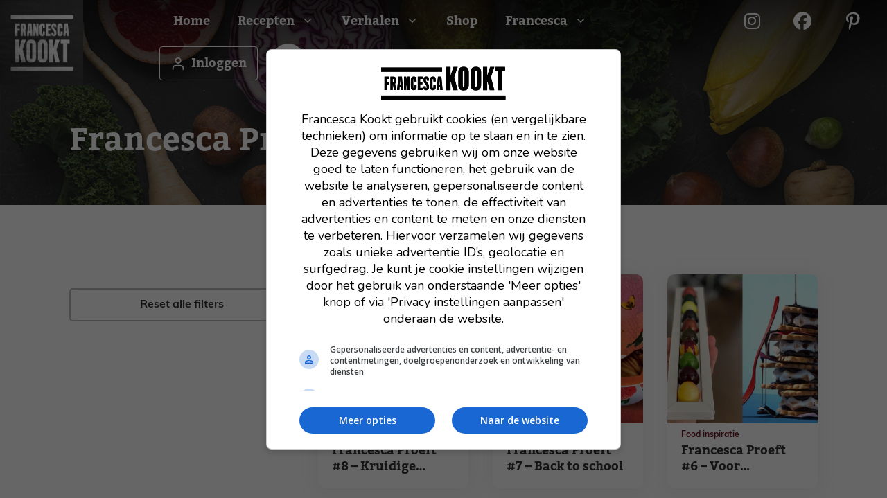

--- FILE ---
content_type: text/html; charset=UTF-8
request_url: https://www.francescakookt.nl/tag/francesca-proeft/
body_size: 43032
content:
<!DOCTYPE html>
<html lang="nl-NL" prefix="og: https://ogp.me/ns#">
<head>
	<meta charset="UTF-8">
<script>
var gform;gform||(document.addEventListener("gform_main_scripts_loaded",function(){gform.scriptsLoaded=!0}),document.addEventListener("gform/theme/scripts_loaded",function(){gform.themeScriptsLoaded=!0}),window.addEventListener("DOMContentLoaded",function(){gform.domLoaded=!0}),gform={domLoaded:!1,scriptsLoaded:!1,themeScriptsLoaded:!1,isFormEditor:()=>"function"==typeof InitializeEditor,callIfLoaded:function(o){return!(!gform.domLoaded||!gform.scriptsLoaded||!gform.themeScriptsLoaded&&!gform.isFormEditor()||(gform.isFormEditor()&&console.warn("The use of gform.initializeOnLoaded() is deprecated in the form editor context and will be removed in Gravity Forms 3.1."),o(),0))},initializeOnLoaded:function(o){gform.callIfLoaded(o)||(document.addEventListener("gform_main_scripts_loaded",()=>{gform.scriptsLoaded=!0,gform.callIfLoaded(o)}),document.addEventListener("gform/theme/scripts_loaded",()=>{gform.themeScriptsLoaded=!0,gform.callIfLoaded(o)}),window.addEventListener("DOMContentLoaded",()=>{gform.domLoaded=!0,gform.callIfLoaded(o)}))},hooks:{action:{},filter:{}},addAction:function(o,r,e,t){gform.addHook("action",o,r,e,t)},addFilter:function(o,r,e,t){gform.addHook("filter",o,r,e,t)},doAction:function(o){gform.doHook("action",o,arguments)},applyFilters:function(o){return gform.doHook("filter",o,arguments)},removeAction:function(o,r){gform.removeHook("action",o,r)},removeFilter:function(o,r,e){gform.removeHook("filter",o,r,e)},addHook:function(o,r,e,t,n){null==gform.hooks[o][r]&&(gform.hooks[o][r]=[]);var d=gform.hooks[o][r];null==n&&(n=r+"_"+d.length),gform.hooks[o][r].push({tag:n,callable:e,priority:t=null==t?10:t})},doHook:function(r,o,e){var t;if(e=Array.prototype.slice.call(e,1),null!=gform.hooks[r][o]&&((o=gform.hooks[r][o]).sort(function(o,r){return o.priority-r.priority}),o.forEach(function(o){"function"!=typeof(t=o.callable)&&(t=window[t]),"action"==r?t.apply(null,e):e[0]=t.apply(null,e)})),"filter"==r)return e[0]},removeHook:function(o,r,t,n){var e;null!=gform.hooks[o][r]&&(e=(e=gform.hooks[o][r]).filter(function(o,r,e){return!!(null!=n&&n!=o.tag||null!=t&&t!=o.priority)}),gform.hooks[o][r]=e)}});
</script>

	
            <script data-no-defer="1" data-ezscrex="false" data-cfasync="false" data-pagespeed-no-defer data-cookieconsent="ignore">
                var ctPublicFunctions = {"_ajax_nonce":"df38154450","_rest_nonce":"ac9d13d702","_ajax_url":"\/wp-admin\/admin-ajax.php","_rest_url":"https:\/\/www.francescakookt.nl\/wp-json\/","data__cookies_type":"none","data__ajax_type":"rest","data__bot_detector_enabled":"1","data__frontend_data_log_enabled":1,"cookiePrefix":"","wprocket_detected":true,"host_url":"www.francescakookt.nl","text__ee_click_to_select":"Klik om de hele gegevens te selecteren","text__ee_original_email":"De volledige tekst is","text__ee_got_it":"Duidelijk","text__ee_blocked":"Geblokkeerd","text__ee_cannot_connect":"Kan geen verbinding maken","text__ee_cannot_decode":"Kan e-mail niet decoderen. Onbekende reden","text__ee_email_decoder":"Cleantalk e-mail decoder","text__ee_wait_for_decoding":"De magie is onderweg!","text__ee_decoding_process":"Wacht een paar seconden terwijl we de contactgegevens decoderen."}
            </script>
        
            <script data-no-defer="1" data-ezscrex="false" data-cfasync="false" data-pagespeed-no-defer data-cookieconsent="ignore">
                var ctPublic = {"_ajax_nonce":"df38154450","settings__forms__check_internal":"0","settings__forms__check_external":"0","settings__forms__force_protection":"0","settings__forms__search_test":"1","settings__data__bot_detector_enabled":"1","settings__sfw__anti_crawler":0,"blog_home":"https:\/\/www.francescakookt.nl\/","pixel__setting":"3","pixel__enabled":true,"pixel__url":null,"data__email_check_before_post":"1","data__email_check_exist_post":"1","data__cookies_type":"none","data__key_is_ok":true,"data__visible_fields_required":true,"wl_brandname":"Anti-Spam by CleanTalk","wl_brandname_short":"CleanTalk","ct_checkjs_key":"88da4987502c3aa9b9a8ad7d8c50665b86f3287c16245d409e1be9df1faf8ee6","emailEncoderPassKey":"06afaadd67969a7c65fef1385b24897b","bot_detector_forms_excluded":"W10=","advancedCacheExists":true,"varnishCacheExists":false,"wc_ajax_add_to_cart":false}
            </script>
        <meta name="viewport" content="width=device-width, initial-scale=1">
<!-- Search Engine Optimization door Rank Math PRO - https://rankmath.com/ -->
<title>Francesca Proeft Archieven - Francesca Kookt</title>
<link data-rocket-prefetch href="https://fd.cleantalk.org" rel="dns-prefetch">
<link data-rocket-prefetch href="https://s.pinimg.com" rel="dns-prefetch">
<link data-rocket-prefetch href="https://connect.facebook.net" rel="dns-prefetch">
<link data-rocket-prefetch href="https://www.google-analytics.com" rel="dns-prefetch">
<link data-rocket-prefetch href="https://fonts.googleapis.com" rel="dns-prefetch">
<link data-rocket-prefetch href="https://cdn.jsdelivr.net" rel="dns-prefetch">
<link data-rocket-prefetch href="https://use.typekit.net" rel="dns-prefetch">
<link data-rocket-prefetch href="https://www.googletagmanager.com" rel="dns-prefetch">
<link data-rocket-prefetch href="https://cdn.aa.onstuimig.nl" rel="dns-prefetch">
<link data-rocket-prefetch href="https://kit.fontawesome.com" rel="dns-prefetch">
<link data-rocket-prefetch href="https://fundingchoicesmessages.google.com" rel="dns-prefetch">
<link data-rocket-preload as="style" href="https://fonts.googleapis.com/css?family=Secular%20One%3Aregular&#038;display=swap" rel="preload">
<link href="https://fonts.googleapis.com/css?family=Secular%20One%3Aregular&#038;display=swap" media="print" onload="this.media=&#039;all&#039;" rel="stylesheet">
<noscript><link rel="stylesheet" href="https://fonts.googleapis.com/css?family=Secular%20One%3Aregular&#038;display=swap"></noscript><link rel="preload" data-rocket-preload as="image" href="https://www.francescakookt.nl/wp-content/uploads/2023/01/winter-banner-francescakookt.jpg" fetchpriority="high">
<meta name="robots" content="index, follow, max-snippet:-1, max-video-preview:-1, max-image-preview:large"/>
<link rel="canonical" href="https://www.francescakookt.nl/tag/francesca-proeft/" />
<meta property="og:locale" content="nl_NL" />
<meta property="og:type" content="article" />
<meta property="og:title" content="Francesca Proeft Archieven - Francesca Kookt" />
<meta property="og:url" content="https://www.francescakookt.nl/tag/francesca-proeft/" />
<meta property="og:site_name" content="Francescakookt" />
<meta name="twitter:card" content="summary_large_image" />
<meta name="twitter:title" content="Francesca Proeft Archieven - Francesca Kookt" />
<script type="application/ld+json" class="rank-math-schema-pro">{"@context":"https://schema.org","@graph":[{"@type":"Organization","@id":"https://www.francescakookt.nl/#organization","name":"Francescakookt.nl","url":"https://www.francescakookt.nl","logo":{"@type":"ImageObject","@id":"https://www.francescakookt.nl/#logo","url":"https://www.francescakookt.nl/wp-content/uploads/2022/05/cropped-logo-francescakookt.jpg","contentUrl":"https://www.francescakookt.nl/wp-content/uploads/2022/05/cropped-logo-francescakookt.jpg","caption":"Francescakookt","inLanguage":"nl-NL","width":"293","height":"300"}},{"@type":"WebSite","@id":"https://www.francescakookt.nl/#website","url":"https://www.francescakookt.nl","name":"Francescakookt","publisher":{"@id":"https://www.francescakookt.nl/#organization"},"inLanguage":"nl-NL"},{"@type":"CollectionPage","@id":"https://www.francescakookt.nl/tag/francesca-proeft/#webpage","url":"https://www.francescakookt.nl/tag/francesca-proeft/","name":"Francesca Proeft Archieven - Francesca Kookt","isPartOf":{"@id":"https://www.francescakookt.nl/#website"},"inLanguage":"nl-NL"}]}</script>
<!-- /Rank Math WordPress SEO plugin -->

<link rel='dns-prefetch' href='//fd.cleantalk.org' />
<link rel='dns-prefetch' href='//cdn.jsdelivr.net' />
<link rel='dns-prefetch' href='//connect.facebook.net' />
<link rel='dns-prefetch' href='//ct.pinterest.com' />
<link rel='dns-prefetch' href='//fonts.gstatic.com' />
<link rel='dns-prefetch' href='//fonts.googleapis.com' />
<link rel='dns-prefetch' href='//cdn.aa.onstuimig.nl' />
<link rel='dns-prefetch' href='//ka-p.fontawesome.com' />
<link rel='dns-prefetch' href='//use.typekit.net' />
<link href='https://fonts.gstatic.com' crossorigin rel='preconnect' />
<link href='https://fonts.googleapis.com' crossorigin rel='preconnect' />
<link rel="alternate" type="application/rss+xml" title="Francesca Kookt &raquo; feed" href="https://www.francescakookt.nl/feed/" />
<link rel="alternate" type="application/rss+xml" title="Francesca Kookt &raquo; reacties feed" href="https://www.francescakookt.nl/comments/feed/" />
<link rel="alternate" type="application/rss+xml" title="Francesca Kookt &raquo; Francesca Proeft tag feed" href="https://www.francescakookt.nl/tag/francesca-proeft/feed/" />
<script>(()=>{"use strict";const e=[400,500,600,700,800,900],t=e=>`wprm-min-${e}`,n=e=>`wprm-max-${e}`,s=new Set,o="ResizeObserver"in window,r=o?new ResizeObserver((e=>{for(const t of e)c(t.target)})):null,i=.5/(window.devicePixelRatio||1);function c(s){const o=s.getBoundingClientRect().width||0;for(let r=0;r<e.length;r++){const c=e[r],a=o<=c+i;o>c+i?s.classList.add(t(c)):s.classList.remove(t(c)),a?s.classList.add(n(c)):s.classList.remove(n(c))}}function a(e){s.has(e)||(s.add(e),r&&r.observe(e),c(e))}!function(e=document){e.querySelectorAll(".wprm-recipe").forEach(a)}();if(new MutationObserver((e=>{for(const t of e)for(const e of t.addedNodes)e instanceof Element&&(e.matches?.(".wprm-recipe")&&a(e),e.querySelectorAll?.(".wprm-recipe").forEach(a))})).observe(document.documentElement,{childList:!0,subtree:!0}),!o){let e=0;addEventListener("resize",(()=>{e&&cancelAnimationFrame(e),e=requestAnimationFrame((()=>s.forEach(c)))}),{passive:!0})}})();</script><style id='wp-img-auto-sizes-contain-inline-css'>
img:is([sizes=auto i],[sizes^="auto," i]){contain-intrinsic-size:3000px 1500px}
/*# sourceURL=wp-img-auto-sizes-contain-inline-css */
</style>
<link rel='stylesheet' id='sbi_styles-css' href='https://www.francescakookt.nl/wp-content/cache/background-css/1/www.francescakookt.nl/wp-content/plugins/instagram-feed-pro/css/sbi-styles.min.css?ver=6.4&wpr_t=1765235724' media='all' />
<style id='wp-emoji-styles-inline-css'>

	img.wp-smiley, img.emoji {
		display: inline !important;
		border: none !important;
		box-shadow: none !important;
		height: 1em !important;
		width: 1em !important;
		margin: 0 0.07em !important;
		vertical-align: -0.1em !important;
		background: none !important;
		padding: 0 !important;
	}
/*# sourceURL=wp-emoji-styles-inline-css */
</style>
<style id='wp-block-library-inline-css'>
:root{--wp-block-synced-color:#7a00df;--wp-block-synced-color--rgb:122,0,223;--wp-bound-block-color:var(--wp-block-synced-color);--wp-editor-canvas-background:#ddd;--wp-admin-theme-color:#007cba;--wp-admin-theme-color--rgb:0,124,186;--wp-admin-theme-color-darker-10:#006ba1;--wp-admin-theme-color-darker-10--rgb:0,107,160.5;--wp-admin-theme-color-darker-20:#005a87;--wp-admin-theme-color-darker-20--rgb:0,90,135;--wp-admin-border-width-focus:2px}@media (min-resolution:192dpi){:root{--wp-admin-border-width-focus:1.5px}}.wp-element-button{cursor:pointer}:root .has-very-light-gray-background-color{background-color:#eee}:root .has-very-dark-gray-background-color{background-color:#313131}:root .has-very-light-gray-color{color:#eee}:root .has-very-dark-gray-color{color:#313131}:root .has-vivid-green-cyan-to-vivid-cyan-blue-gradient-background{background:linear-gradient(135deg,#00d084,#0693e3)}:root .has-purple-crush-gradient-background{background:linear-gradient(135deg,#34e2e4,#4721fb 50%,#ab1dfe)}:root .has-hazy-dawn-gradient-background{background:linear-gradient(135deg,#faaca8,#dad0ec)}:root .has-subdued-olive-gradient-background{background:linear-gradient(135deg,#fafae1,#67a671)}:root .has-atomic-cream-gradient-background{background:linear-gradient(135deg,#fdd79a,#004a59)}:root .has-nightshade-gradient-background{background:linear-gradient(135deg,#330968,#31cdcf)}:root .has-midnight-gradient-background{background:linear-gradient(135deg,#020381,#2874fc)}:root{--wp--preset--font-size--normal:16px;--wp--preset--font-size--huge:42px}.has-regular-font-size{font-size:1em}.has-larger-font-size{font-size:2.625em}.has-normal-font-size{font-size:var(--wp--preset--font-size--normal)}.has-huge-font-size{font-size:var(--wp--preset--font-size--huge)}.has-text-align-center{text-align:center}.has-text-align-left{text-align:left}.has-text-align-right{text-align:right}.has-fit-text{white-space:nowrap!important}#end-resizable-editor-section{display:none}.aligncenter{clear:both}.items-justified-left{justify-content:flex-start}.items-justified-center{justify-content:center}.items-justified-right{justify-content:flex-end}.items-justified-space-between{justify-content:space-between}.screen-reader-text{border:0;clip-path:inset(50%);height:1px;margin:-1px;overflow:hidden;padding:0;position:absolute;width:1px;word-wrap:normal!important}.screen-reader-text:focus{background-color:#ddd;clip-path:none;color:#444;display:block;font-size:1em;height:auto;left:5px;line-height:normal;padding:15px 23px 14px;text-decoration:none;top:5px;width:auto;z-index:100000}html :where(.has-border-color){border-style:solid}html :where([style*=border-top-color]){border-top-style:solid}html :where([style*=border-right-color]){border-right-style:solid}html :where([style*=border-bottom-color]){border-bottom-style:solid}html :where([style*=border-left-color]){border-left-style:solid}html :where([style*=border-width]){border-style:solid}html :where([style*=border-top-width]){border-top-style:solid}html :where([style*=border-right-width]){border-right-style:solid}html :where([style*=border-bottom-width]){border-bottom-style:solid}html :where([style*=border-left-width]){border-left-style:solid}html :where(img[class*=wp-image-]){height:auto;max-width:100%}:where(figure){margin:0 0 1em}html :where(.is-position-sticky){--wp-admin--admin-bar--position-offset:var(--wp-admin--admin-bar--height,0px)}@media screen and (max-width:600px){html :where(.is-position-sticky){--wp-admin--admin-bar--position-offset:0px}}

/*# sourceURL=wp-block-library-inline-css */
</style><style id='wp-block-image-inline-css'>
.wp-block-image>a,.wp-block-image>figure>a{display:inline-block}.wp-block-image img{box-sizing:border-box;height:auto;max-width:100%;vertical-align:bottom}@media not (prefers-reduced-motion){.wp-block-image img.hide{visibility:hidden}.wp-block-image img.show{animation:show-content-image .4s}}.wp-block-image[style*=border-radius] img,.wp-block-image[style*=border-radius]>a{border-radius:inherit}.wp-block-image.has-custom-border img{box-sizing:border-box}.wp-block-image.aligncenter{text-align:center}.wp-block-image.alignfull>a,.wp-block-image.alignwide>a{width:100%}.wp-block-image.alignfull img,.wp-block-image.alignwide img{height:auto;width:100%}.wp-block-image .aligncenter,.wp-block-image .alignleft,.wp-block-image .alignright,.wp-block-image.aligncenter,.wp-block-image.alignleft,.wp-block-image.alignright{display:table}.wp-block-image .aligncenter>figcaption,.wp-block-image .alignleft>figcaption,.wp-block-image .alignright>figcaption,.wp-block-image.aligncenter>figcaption,.wp-block-image.alignleft>figcaption,.wp-block-image.alignright>figcaption{caption-side:bottom;display:table-caption}.wp-block-image .alignleft{float:left;margin:.5em 1em .5em 0}.wp-block-image .alignright{float:right;margin:.5em 0 .5em 1em}.wp-block-image .aligncenter{margin-left:auto;margin-right:auto}.wp-block-image :where(figcaption){margin-bottom:1em;margin-top:.5em}.wp-block-image.is-style-circle-mask img{border-radius:9999px}@supports ((-webkit-mask-image:none) or (mask-image:none)) or (-webkit-mask-image:none){.wp-block-image.is-style-circle-mask img{border-radius:0;-webkit-mask-image:url('data:image/svg+xml;utf8,<svg viewBox="0 0 100 100" xmlns="http://www.w3.org/2000/svg"><circle cx="50" cy="50" r="50"/></svg>');mask-image:url('data:image/svg+xml;utf8,<svg viewBox="0 0 100 100" xmlns="http://www.w3.org/2000/svg"><circle cx="50" cy="50" r="50"/></svg>');mask-mode:alpha;-webkit-mask-position:center;mask-position:center;-webkit-mask-repeat:no-repeat;mask-repeat:no-repeat;-webkit-mask-size:contain;mask-size:contain}}:root :where(.wp-block-image.is-style-rounded img,.wp-block-image .is-style-rounded img){border-radius:9999px}.wp-block-image figure{margin:0}.wp-lightbox-container{display:flex;flex-direction:column;position:relative}.wp-lightbox-container img{cursor:zoom-in}.wp-lightbox-container img:hover+button{opacity:1}.wp-lightbox-container button{align-items:center;backdrop-filter:blur(16px) saturate(180%);background-color:#5a5a5a40;border:none;border-radius:4px;cursor:zoom-in;display:flex;height:20px;justify-content:center;opacity:0;padding:0;position:absolute;right:16px;text-align:center;top:16px;width:20px;z-index:100}@media not (prefers-reduced-motion){.wp-lightbox-container button{transition:opacity .2s ease}}.wp-lightbox-container button:focus-visible{outline:3px auto #5a5a5a40;outline:3px auto -webkit-focus-ring-color;outline-offset:3px}.wp-lightbox-container button:hover{cursor:pointer;opacity:1}.wp-lightbox-container button:focus{opacity:1}.wp-lightbox-container button:focus,.wp-lightbox-container button:hover,.wp-lightbox-container button:not(:hover):not(:active):not(.has-background){background-color:#5a5a5a40;border:none}.wp-lightbox-overlay{box-sizing:border-box;cursor:zoom-out;height:100vh;left:0;overflow:hidden;position:fixed;top:0;visibility:hidden;width:100%;z-index:100000}.wp-lightbox-overlay .close-button{align-items:center;cursor:pointer;display:flex;justify-content:center;min-height:40px;min-width:40px;padding:0;position:absolute;right:calc(env(safe-area-inset-right) + 16px);top:calc(env(safe-area-inset-top) + 16px);z-index:5000000}.wp-lightbox-overlay .close-button:focus,.wp-lightbox-overlay .close-button:hover,.wp-lightbox-overlay .close-button:not(:hover):not(:active):not(.has-background){background:none;border:none}.wp-lightbox-overlay .lightbox-image-container{height:var(--wp--lightbox-container-height);left:50%;overflow:hidden;position:absolute;top:50%;transform:translate(-50%,-50%);transform-origin:top left;width:var(--wp--lightbox-container-width);z-index:9999999999}.wp-lightbox-overlay .wp-block-image{align-items:center;box-sizing:border-box;display:flex;height:100%;justify-content:center;margin:0;position:relative;transform-origin:0 0;width:100%;z-index:3000000}.wp-lightbox-overlay .wp-block-image img{height:var(--wp--lightbox-image-height);min-height:var(--wp--lightbox-image-height);min-width:var(--wp--lightbox-image-width);width:var(--wp--lightbox-image-width)}.wp-lightbox-overlay .wp-block-image figcaption{display:none}.wp-lightbox-overlay button{background:none;border:none}.wp-lightbox-overlay .scrim{background-color:#fff;height:100%;opacity:.9;position:absolute;width:100%;z-index:2000000}.wp-lightbox-overlay.active{visibility:visible}@media not (prefers-reduced-motion){.wp-lightbox-overlay.active{animation:turn-on-visibility .25s both}.wp-lightbox-overlay.active img{animation:turn-on-visibility .35s both}.wp-lightbox-overlay.show-closing-animation:not(.active){animation:turn-off-visibility .35s both}.wp-lightbox-overlay.show-closing-animation:not(.active) img{animation:turn-off-visibility .25s both}.wp-lightbox-overlay.zoom.active{animation:none;opacity:1;visibility:visible}.wp-lightbox-overlay.zoom.active .lightbox-image-container{animation:lightbox-zoom-in .4s}.wp-lightbox-overlay.zoom.active .lightbox-image-container img{animation:none}.wp-lightbox-overlay.zoom.active .scrim{animation:turn-on-visibility .4s forwards}.wp-lightbox-overlay.zoom.show-closing-animation:not(.active){animation:none}.wp-lightbox-overlay.zoom.show-closing-animation:not(.active) .lightbox-image-container{animation:lightbox-zoom-out .4s}.wp-lightbox-overlay.zoom.show-closing-animation:not(.active) .lightbox-image-container img{animation:none}.wp-lightbox-overlay.zoom.show-closing-animation:not(.active) .scrim{animation:turn-off-visibility .4s forwards}}@keyframes show-content-image{0%{visibility:hidden}99%{visibility:hidden}to{visibility:visible}}@keyframes turn-on-visibility{0%{opacity:0}to{opacity:1}}@keyframes turn-off-visibility{0%{opacity:1;visibility:visible}99%{opacity:0;visibility:visible}to{opacity:0;visibility:hidden}}@keyframes lightbox-zoom-in{0%{transform:translate(calc((-100vw + var(--wp--lightbox-scrollbar-width))/2 + var(--wp--lightbox-initial-left-position)),calc(-50vh + var(--wp--lightbox-initial-top-position))) scale(var(--wp--lightbox-scale))}to{transform:translate(-50%,-50%) scale(1)}}@keyframes lightbox-zoom-out{0%{transform:translate(-50%,-50%) scale(1);visibility:visible}99%{visibility:visible}to{transform:translate(calc((-100vw + var(--wp--lightbox-scrollbar-width))/2 + var(--wp--lightbox-initial-left-position)),calc(-50vh + var(--wp--lightbox-initial-top-position))) scale(var(--wp--lightbox-scale));visibility:hidden}}
/*# sourceURL=https://www.francescakookt.nl/wp-includes/blocks/image/style.min.css */
</style>
<style id='wp-block-list-inline-css'>
ol,ul{box-sizing:border-box}:root :where(.wp-block-list.has-background){padding:1.25em 2.375em}
/*# sourceURL=https://www.francescakookt.nl/wp-includes/blocks/list/style.min.css */
</style>
<style id='wp-block-paragraph-inline-css'>
.is-small-text{font-size:.875em}.is-regular-text{font-size:1em}.is-large-text{font-size:2.25em}.is-larger-text{font-size:3em}.has-drop-cap:not(:focus):first-letter{float:left;font-size:8.4em;font-style:normal;font-weight:100;line-height:.68;margin:.05em .1em 0 0;text-transform:uppercase}body.rtl .has-drop-cap:not(:focus):first-letter{float:none;margin-left:.1em}p.has-drop-cap.has-background{overflow:hidden}:root :where(p.has-background){padding:1.25em 2.375em}:where(p.has-text-color:not(.has-link-color)) a{color:inherit}p.has-text-align-left[style*="writing-mode:vertical-lr"],p.has-text-align-right[style*="writing-mode:vertical-rl"]{rotate:180deg}
/*# sourceURL=https://www.francescakookt.nl/wp-includes/blocks/paragraph/style.min.css */
</style>
<style id='wp-block-social-links-inline-css'>
.wp-block-social-links{background:none;box-sizing:border-box;margin-left:0;padding-left:0;padding-right:0;text-indent:0}.wp-block-social-links .wp-social-link a,.wp-block-social-links .wp-social-link a:hover{border-bottom:0;box-shadow:none;text-decoration:none}.wp-block-social-links .wp-social-link svg{height:1em;width:1em}.wp-block-social-links .wp-social-link span:not(.screen-reader-text){font-size:.65em;margin-left:.5em;margin-right:.5em}.wp-block-social-links.has-small-icon-size{font-size:16px}.wp-block-social-links,.wp-block-social-links.has-normal-icon-size{font-size:24px}.wp-block-social-links.has-large-icon-size{font-size:36px}.wp-block-social-links.has-huge-icon-size{font-size:48px}.wp-block-social-links.aligncenter{display:flex;justify-content:center}.wp-block-social-links.alignright{justify-content:flex-end}.wp-block-social-link{border-radius:9999px;display:block}@media not (prefers-reduced-motion){.wp-block-social-link{transition:transform .1s ease}}.wp-block-social-link{height:auto}.wp-block-social-link a{align-items:center;display:flex;line-height:0}.wp-block-social-link:hover{transform:scale(1.1)}.wp-block-social-links .wp-block-social-link.wp-social-link{display:inline-block;margin:0;padding:0}.wp-block-social-links .wp-block-social-link.wp-social-link .wp-block-social-link-anchor,.wp-block-social-links .wp-block-social-link.wp-social-link .wp-block-social-link-anchor svg,.wp-block-social-links .wp-block-social-link.wp-social-link .wp-block-social-link-anchor:active,.wp-block-social-links .wp-block-social-link.wp-social-link .wp-block-social-link-anchor:hover,.wp-block-social-links .wp-block-social-link.wp-social-link .wp-block-social-link-anchor:visited{color:currentColor;fill:currentColor}:where(.wp-block-social-links:not(.is-style-logos-only)) .wp-social-link{background-color:#f0f0f0;color:#444}:where(.wp-block-social-links:not(.is-style-logos-only)) .wp-social-link-amazon{background-color:#f90;color:#fff}:where(.wp-block-social-links:not(.is-style-logos-only)) .wp-social-link-bandcamp{background-color:#1ea0c3;color:#fff}:where(.wp-block-social-links:not(.is-style-logos-only)) .wp-social-link-behance{background-color:#0757fe;color:#fff}:where(.wp-block-social-links:not(.is-style-logos-only)) .wp-social-link-bluesky{background-color:#0a7aff;color:#fff}:where(.wp-block-social-links:not(.is-style-logos-only)) .wp-social-link-codepen{background-color:#1e1f26;color:#fff}:where(.wp-block-social-links:not(.is-style-logos-only)) .wp-social-link-deviantart{background-color:#02e49b;color:#fff}:where(.wp-block-social-links:not(.is-style-logos-only)) .wp-social-link-discord{background-color:#5865f2;color:#fff}:where(.wp-block-social-links:not(.is-style-logos-only)) .wp-social-link-dribbble{background-color:#e94c89;color:#fff}:where(.wp-block-social-links:not(.is-style-logos-only)) .wp-social-link-dropbox{background-color:#4280ff;color:#fff}:where(.wp-block-social-links:not(.is-style-logos-only)) .wp-social-link-etsy{background-color:#f45800;color:#fff}:where(.wp-block-social-links:not(.is-style-logos-only)) .wp-social-link-facebook{background-color:#0866ff;color:#fff}:where(.wp-block-social-links:not(.is-style-logos-only)) .wp-social-link-fivehundredpx{background-color:#000;color:#fff}:where(.wp-block-social-links:not(.is-style-logos-only)) .wp-social-link-flickr{background-color:#0461dd;color:#fff}:where(.wp-block-social-links:not(.is-style-logos-only)) .wp-social-link-foursquare{background-color:#e65678;color:#fff}:where(.wp-block-social-links:not(.is-style-logos-only)) .wp-social-link-github{background-color:#24292d;color:#fff}:where(.wp-block-social-links:not(.is-style-logos-only)) .wp-social-link-goodreads{background-color:#eceadd;color:#382110}:where(.wp-block-social-links:not(.is-style-logos-only)) .wp-social-link-google{background-color:#ea4434;color:#fff}:where(.wp-block-social-links:not(.is-style-logos-only)) .wp-social-link-gravatar{background-color:#1d4fc4;color:#fff}:where(.wp-block-social-links:not(.is-style-logos-only)) .wp-social-link-instagram{background-color:#f00075;color:#fff}:where(.wp-block-social-links:not(.is-style-logos-only)) .wp-social-link-lastfm{background-color:#e21b24;color:#fff}:where(.wp-block-social-links:not(.is-style-logos-only)) .wp-social-link-linkedin{background-color:#0d66c2;color:#fff}:where(.wp-block-social-links:not(.is-style-logos-only)) .wp-social-link-mastodon{background-color:#3288d4;color:#fff}:where(.wp-block-social-links:not(.is-style-logos-only)) .wp-social-link-medium{background-color:#000;color:#fff}:where(.wp-block-social-links:not(.is-style-logos-only)) .wp-social-link-meetup{background-color:#f6405f;color:#fff}:where(.wp-block-social-links:not(.is-style-logos-only)) .wp-social-link-patreon{background-color:#000;color:#fff}:where(.wp-block-social-links:not(.is-style-logos-only)) .wp-social-link-pinterest{background-color:#e60122;color:#fff}:where(.wp-block-social-links:not(.is-style-logos-only)) .wp-social-link-pocket{background-color:#ef4155;color:#fff}:where(.wp-block-social-links:not(.is-style-logos-only)) .wp-social-link-reddit{background-color:#ff4500;color:#fff}:where(.wp-block-social-links:not(.is-style-logos-only)) .wp-social-link-skype{background-color:#0478d7;color:#fff}:where(.wp-block-social-links:not(.is-style-logos-only)) .wp-social-link-snapchat{background-color:#fefc00;color:#fff;stroke:#000}:where(.wp-block-social-links:not(.is-style-logos-only)) .wp-social-link-soundcloud{background-color:#ff5600;color:#fff}:where(.wp-block-social-links:not(.is-style-logos-only)) .wp-social-link-spotify{background-color:#1bd760;color:#fff}:where(.wp-block-social-links:not(.is-style-logos-only)) .wp-social-link-telegram{background-color:#2aabee;color:#fff}:where(.wp-block-social-links:not(.is-style-logos-only)) .wp-social-link-threads{background-color:#000;color:#fff}:where(.wp-block-social-links:not(.is-style-logos-only)) .wp-social-link-tiktok{background-color:#000;color:#fff}:where(.wp-block-social-links:not(.is-style-logos-only)) .wp-social-link-tumblr{background-color:#011835;color:#fff}:where(.wp-block-social-links:not(.is-style-logos-only)) .wp-social-link-twitch{background-color:#6440a4;color:#fff}:where(.wp-block-social-links:not(.is-style-logos-only)) .wp-social-link-twitter{background-color:#1da1f2;color:#fff}:where(.wp-block-social-links:not(.is-style-logos-only)) .wp-social-link-vimeo{background-color:#1eb7ea;color:#fff}:where(.wp-block-social-links:not(.is-style-logos-only)) .wp-social-link-vk{background-color:#4680c2;color:#fff}:where(.wp-block-social-links:not(.is-style-logos-only)) .wp-social-link-wordpress{background-color:#3499cd;color:#fff}:where(.wp-block-social-links:not(.is-style-logos-only)) .wp-social-link-whatsapp{background-color:#25d366;color:#fff}:where(.wp-block-social-links:not(.is-style-logos-only)) .wp-social-link-x{background-color:#000;color:#fff}:where(.wp-block-social-links:not(.is-style-logos-only)) .wp-social-link-yelp{background-color:#d32422;color:#fff}:where(.wp-block-social-links:not(.is-style-logos-only)) .wp-social-link-youtube{background-color:red;color:#fff}:where(.wp-block-social-links.is-style-logos-only) .wp-social-link{background:none}:where(.wp-block-social-links.is-style-logos-only) .wp-social-link svg{height:1.25em;width:1.25em}:where(.wp-block-social-links.is-style-logos-only) .wp-social-link-amazon{color:#f90}:where(.wp-block-social-links.is-style-logos-only) .wp-social-link-bandcamp{color:#1ea0c3}:where(.wp-block-social-links.is-style-logos-only) .wp-social-link-behance{color:#0757fe}:where(.wp-block-social-links.is-style-logos-only) .wp-social-link-bluesky{color:#0a7aff}:where(.wp-block-social-links.is-style-logos-only) .wp-social-link-codepen{color:#1e1f26}:where(.wp-block-social-links.is-style-logos-only) .wp-social-link-deviantart{color:#02e49b}:where(.wp-block-social-links.is-style-logos-only) .wp-social-link-discord{color:#5865f2}:where(.wp-block-social-links.is-style-logos-only) .wp-social-link-dribbble{color:#e94c89}:where(.wp-block-social-links.is-style-logos-only) .wp-social-link-dropbox{color:#4280ff}:where(.wp-block-social-links.is-style-logos-only) .wp-social-link-etsy{color:#f45800}:where(.wp-block-social-links.is-style-logos-only) .wp-social-link-facebook{color:#0866ff}:where(.wp-block-social-links.is-style-logos-only) .wp-social-link-fivehundredpx{color:#000}:where(.wp-block-social-links.is-style-logos-only) .wp-social-link-flickr{color:#0461dd}:where(.wp-block-social-links.is-style-logos-only) .wp-social-link-foursquare{color:#e65678}:where(.wp-block-social-links.is-style-logos-only) .wp-social-link-github{color:#24292d}:where(.wp-block-social-links.is-style-logos-only) .wp-social-link-goodreads{color:#382110}:where(.wp-block-social-links.is-style-logos-only) .wp-social-link-google{color:#ea4434}:where(.wp-block-social-links.is-style-logos-only) .wp-social-link-gravatar{color:#1d4fc4}:where(.wp-block-social-links.is-style-logos-only) .wp-social-link-instagram{color:#f00075}:where(.wp-block-social-links.is-style-logos-only) .wp-social-link-lastfm{color:#e21b24}:where(.wp-block-social-links.is-style-logos-only) .wp-social-link-linkedin{color:#0d66c2}:where(.wp-block-social-links.is-style-logos-only) .wp-social-link-mastodon{color:#3288d4}:where(.wp-block-social-links.is-style-logos-only) .wp-social-link-medium{color:#000}:where(.wp-block-social-links.is-style-logos-only) .wp-social-link-meetup{color:#f6405f}:where(.wp-block-social-links.is-style-logos-only) .wp-social-link-patreon{color:#000}:where(.wp-block-social-links.is-style-logos-only) .wp-social-link-pinterest{color:#e60122}:where(.wp-block-social-links.is-style-logos-only) .wp-social-link-pocket{color:#ef4155}:where(.wp-block-social-links.is-style-logos-only) .wp-social-link-reddit{color:#ff4500}:where(.wp-block-social-links.is-style-logos-only) .wp-social-link-skype{color:#0478d7}:where(.wp-block-social-links.is-style-logos-only) .wp-social-link-snapchat{color:#fff;stroke:#000}:where(.wp-block-social-links.is-style-logos-only) .wp-social-link-soundcloud{color:#ff5600}:where(.wp-block-social-links.is-style-logos-only) .wp-social-link-spotify{color:#1bd760}:where(.wp-block-social-links.is-style-logos-only) .wp-social-link-telegram{color:#2aabee}:where(.wp-block-social-links.is-style-logos-only) .wp-social-link-threads{color:#000}:where(.wp-block-social-links.is-style-logos-only) .wp-social-link-tiktok{color:#000}:where(.wp-block-social-links.is-style-logos-only) .wp-social-link-tumblr{color:#011835}:where(.wp-block-social-links.is-style-logos-only) .wp-social-link-twitch{color:#6440a4}:where(.wp-block-social-links.is-style-logos-only) .wp-social-link-twitter{color:#1da1f2}:where(.wp-block-social-links.is-style-logos-only) .wp-social-link-vimeo{color:#1eb7ea}:where(.wp-block-social-links.is-style-logos-only) .wp-social-link-vk{color:#4680c2}:where(.wp-block-social-links.is-style-logos-only) .wp-social-link-whatsapp{color:#25d366}:where(.wp-block-social-links.is-style-logos-only) .wp-social-link-wordpress{color:#3499cd}:where(.wp-block-social-links.is-style-logos-only) .wp-social-link-x{color:#000}:where(.wp-block-social-links.is-style-logos-only) .wp-social-link-yelp{color:#d32422}:where(.wp-block-social-links.is-style-logos-only) .wp-social-link-youtube{color:red}.wp-block-social-links.is-style-pill-shape .wp-social-link{width:auto}:root :where(.wp-block-social-links .wp-social-link a){padding:.25em}:root :where(.wp-block-social-links.is-style-logos-only .wp-social-link a){padding:0}:root :where(.wp-block-social-links.is-style-pill-shape .wp-social-link a){padding-left:.6666666667em;padding-right:.6666666667em}.wp-block-social-links:not(.has-icon-color):not(.has-icon-background-color) .wp-social-link-snapchat .wp-block-social-link-label{color:#000}
/*# sourceURL=https://www.francescakookt.nl/wp-includes/blocks/social-links/style.min.css */
</style>
<style id='global-styles-inline-css'>
:root{--wp--preset--aspect-ratio--square: 1;--wp--preset--aspect-ratio--4-3: 4/3;--wp--preset--aspect-ratio--3-4: 3/4;--wp--preset--aspect-ratio--3-2: 3/2;--wp--preset--aspect-ratio--2-3: 2/3;--wp--preset--aspect-ratio--16-9: 16/9;--wp--preset--aspect-ratio--9-16: 9/16;--wp--preset--color--black: #000000;--wp--preset--color--cyan-bluish-gray: #abb8c3;--wp--preset--color--white: #ffffff;--wp--preset--color--pale-pink: #f78da7;--wp--preset--color--vivid-red: #cf2e2e;--wp--preset--color--luminous-vivid-orange: #ff6900;--wp--preset--color--luminous-vivid-amber: #fcb900;--wp--preset--color--light-green-cyan: #7bdcb5;--wp--preset--color--vivid-green-cyan: #00d084;--wp--preset--color--pale-cyan-blue: #8ed1fc;--wp--preset--color--vivid-cyan-blue: #0693e3;--wp--preset--color--vivid-purple: #9b51e0;--wp--preset--color--primary-clr: var(--primary-clr);--wp--preset--color--dark-clr: var(--dark-clr);--wp--preset--color--white-clr: var(--white-clr);--wp--preset--color--primary-accent-clr: var(--primary-accent-clr);--wp--preset--color--global-color: var(--global-color);--wp--preset--gradient--vivid-cyan-blue-to-vivid-purple: linear-gradient(135deg,rgb(6,147,227) 0%,rgb(155,81,224) 100%);--wp--preset--gradient--light-green-cyan-to-vivid-green-cyan: linear-gradient(135deg,rgb(122,220,180) 0%,rgb(0,208,130) 100%);--wp--preset--gradient--luminous-vivid-amber-to-luminous-vivid-orange: linear-gradient(135deg,rgb(252,185,0) 0%,rgb(255,105,0) 100%);--wp--preset--gradient--luminous-vivid-orange-to-vivid-red: linear-gradient(135deg,rgb(255,105,0) 0%,rgb(207,46,46) 100%);--wp--preset--gradient--very-light-gray-to-cyan-bluish-gray: linear-gradient(135deg,rgb(238,238,238) 0%,rgb(169,184,195) 100%);--wp--preset--gradient--cool-to-warm-spectrum: linear-gradient(135deg,rgb(74,234,220) 0%,rgb(151,120,209) 20%,rgb(207,42,186) 40%,rgb(238,44,130) 60%,rgb(251,105,98) 80%,rgb(254,248,76) 100%);--wp--preset--gradient--blush-light-purple: linear-gradient(135deg,rgb(255,206,236) 0%,rgb(152,150,240) 100%);--wp--preset--gradient--blush-bordeaux: linear-gradient(135deg,rgb(254,205,165) 0%,rgb(254,45,45) 50%,rgb(107,0,62) 100%);--wp--preset--gradient--luminous-dusk: linear-gradient(135deg,rgb(255,203,112) 0%,rgb(199,81,192) 50%,rgb(65,88,208) 100%);--wp--preset--gradient--pale-ocean: linear-gradient(135deg,rgb(255,245,203) 0%,rgb(182,227,212) 50%,rgb(51,167,181) 100%);--wp--preset--gradient--electric-grass: linear-gradient(135deg,rgb(202,248,128) 0%,rgb(113,206,126) 100%);--wp--preset--gradient--midnight: linear-gradient(135deg,rgb(2,3,129) 0%,rgb(40,116,252) 100%);--wp--preset--font-size--small: 13px;--wp--preset--font-size--medium: 20px;--wp--preset--font-size--large: 36px;--wp--preset--font-size--x-large: 42px;--wp--preset--spacing--20: 0.44rem;--wp--preset--spacing--30: 0.67rem;--wp--preset--spacing--40: 1rem;--wp--preset--spacing--50: 1.5rem;--wp--preset--spacing--60: 2.25rem;--wp--preset--spacing--70: 3.38rem;--wp--preset--spacing--80: 5.06rem;--wp--preset--shadow--natural: 6px 6px 9px rgba(0, 0, 0, 0.2);--wp--preset--shadow--deep: 12px 12px 50px rgba(0, 0, 0, 0.4);--wp--preset--shadow--sharp: 6px 6px 0px rgba(0, 0, 0, 0.2);--wp--preset--shadow--outlined: 6px 6px 0px -3px rgb(255, 255, 255), 6px 6px rgb(0, 0, 0);--wp--preset--shadow--crisp: 6px 6px 0px rgb(0, 0, 0);}:where(.is-layout-flex){gap: 0.5em;}:where(.is-layout-grid){gap: 0.5em;}body .is-layout-flex{display: flex;}.is-layout-flex{flex-wrap: wrap;align-items: center;}.is-layout-flex > :is(*, div){margin: 0;}body .is-layout-grid{display: grid;}.is-layout-grid > :is(*, div){margin: 0;}:where(.wp-block-columns.is-layout-flex){gap: 2em;}:where(.wp-block-columns.is-layout-grid){gap: 2em;}:where(.wp-block-post-template.is-layout-flex){gap: 1.25em;}:where(.wp-block-post-template.is-layout-grid){gap: 1.25em;}.has-black-color{color: var(--wp--preset--color--black) !important;}.has-cyan-bluish-gray-color{color: var(--wp--preset--color--cyan-bluish-gray) !important;}.has-white-color{color: var(--wp--preset--color--white) !important;}.has-pale-pink-color{color: var(--wp--preset--color--pale-pink) !important;}.has-vivid-red-color{color: var(--wp--preset--color--vivid-red) !important;}.has-luminous-vivid-orange-color{color: var(--wp--preset--color--luminous-vivid-orange) !important;}.has-luminous-vivid-amber-color{color: var(--wp--preset--color--luminous-vivid-amber) !important;}.has-light-green-cyan-color{color: var(--wp--preset--color--light-green-cyan) !important;}.has-vivid-green-cyan-color{color: var(--wp--preset--color--vivid-green-cyan) !important;}.has-pale-cyan-blue-color{color: var(--wp--preset--color--pale-cyan-blue) !important;}.has-vivid-cyan-blue-color{color: var(--wp--preset--color--vivid-cyan-blue) !important;}.has-vivid-purple-color{color: var(--wp--preset--color--vivid-purple) !important;}.has-black-background-color{background-color: var(--wp--preset--color--black) !important;}.has-cyan-bluish-gray-background-color{background-color: var(--wp--preset--color--cyan-bluish-gray) !important;}.has-white-background-color{background-color: var(--wp--preset--color--white) !important;}.has-pale-pink-background-color{background-color: var(--wp--preset--color--pale-pink) !important;}.has-vivid-red-background-color{background-color: var(--wp--preset--color--vivid-red) !important;}.has-luminous-vivid-orange-background-color{background-color: var(--wp--preset--color--luminous-vivid-orange) !important;}.has-luminous-vivid-amber-background-color{background-color: var(--wp--preset--color--luminous-vivid-amber) !important;}.has-light-green-cyan-background-color{background-color: var(--wp--preset--color--light-green-cyan) !important;}.has-vivid-green-cyan-background-color{background-color: var(--wp--preset--color--vivid-green-cyan) !important;}.has-pale-cyan-blue-background-color{background-color: var(--wp--preset--color--pale-cyan-blue) !important;}.has-vivid-cyan-blue-background-color{background-color: var(--wp--preset--color--vivid-cyan-blue) !important;}.has-vivid-purple-background-color{background-color: var(--wp--preset--color--vivid-purple) !important;}.has-black-border-color{border-color: var(--wp--preset--color--black) !important;}.has-cyan-bluish-gray-border-color{border-color: var(--wp--preset--color--cyan-bluish-gray) !important;}.has-white-border-color{border-color: var(--wp--preset--color--white) !important;}.has-pale-pink-border-color{border-color: var(--wp--preset--color--pale-pink) !important;}.has-vivid-red-border-color{border-color: var(--wp--preset--color--vivid-red) !important;}.has-luminous-vivid-orange-border-color{border-color: var(--wp--preset--color--luminous-vivid-orange) !important;}.has-luminous-vivid-amber-border-color{border-color: var(--wp--preset--color--luminous-vivid-amber) !important;}.has-light-green-cyan-border-color{border-color: var(--wp--preset--color--light-green-cyan) !important;}.has-vivid-green-cyan-border-color{border-color: var(--wp--preset--color--vivid-green-cyan) !important;}.has-pale-cyan-blue-border-color{border-color: var(--wp--preset--color--pale-cyan-blue) !important;}.has-vivid-cyan-blue-border-color{border-color: var(--wp--preset--color--vivid-cyan-blue) !important;}.has-vivid-purple-border-color{border-color: var(--wp--preset--color--vivid-purple) !important;}.has-vivid-cyan-blue-to-vivid-purple-gradient-background{background: var(--wp--preset--gradient--vivid-cyan-blue-to-vivid-purple) !important;}.has-light-green-cyan-to-vivid-green-cyan-gradient-background{background: var(--wp--preset--gradient--light-green-cyan-to-vivid-green-cyan) !important;}.has-luminous-vivid-amber-to-luminous-vivid-orange-gradient-background{background: var(--wp--preset--gradient--luminous-vivid-amber-to-luminous-vivid-orange) !important;}.has-luminous-vivid-orange-to-vivid-red-gradient-background{background: var(--wp--preset--gradient--luminous-vivid-orange-to-vivid-red) !important;}.has-very-light-gray-to-cyan-bluish-gray-gradient-background{background: var(--wp--preset--gradient--very-light-gray-to-cyan-bluish-gray) !important;}.has-cool-to-warm-spectrum-gradient-background{background: var(--wp--preset--gradient--cool-to-warm-spectrum) !important;}.has-blush-light-purple-gradient-background{background: var(--wp--preset--gradient--blush-light-purple) !important;}.has-blush-bordeaux-gradient-background{background: var(--wp--preset--gradient--blush-bordeaux) !important;}.has-luminous-dusk-gradient-background{background: var(--wp--preset--gradient--luminous-dusk) !important;}.has-pale-ocean-gradient-background{background: var(--wp--preset--gradient--pale-ocean) !important;}.has-electric-grass-gradient-background{background: var(--wp--preset--gradient--electric-grass) !important;}.has-midnight-gradient-background{background: var(--wp--preset--gradient--midnight) !important;}.has-small-font-size{font-size: var(--wp--preset--font-size--small) !important;}.has-medium-font-size{font-size: var(--wp--preset--font-size--medium) !important;}.has-large-font-size{font-size: var(--wp--preset--font-size--large) !important;}.has-x-large-font-size{font-size: var(--wp--preset--font-size--x-large) !important;}
/*# sourceURL=global-styles-inline-css */
</style>

<style id='classic-theme-styles-inline-css'>
/*! This file is auto-generated */
.wp-block-button__link{color:#fff;background-color:#32373c;border-radius:9999px;box-shadow:none;text-decoration:none;padding:calc(.667em + 2px) calc(1.333em + 2px);font-size:1.125em}.wp-block-file__button{background:#32373c;color:#fff;text-decoration:none}
/*# sourceURL=/wp-includes/css/classic-themes.min.css */
</style>
<link rel='stylesheet' id='wprm-public-css' href='https://www.francescakookt.nl/wp-content/plugins/wp-recipe-maker/dist/public-modern.css?ver=10.2.2' media='all' />
<link rel='stylesheet' id='wprmp-public-css' href='https://www.francescakookt.nl/wp-content/plugins/wp-recipe-maker-premium/dist/public-elite.css?ver=10.2.2' media='all' />
<link rel='stylesheet' id='cleantalk-public-css-css' href='https://www.francescakookt.nl/wp-content/cache/background-css/1/www.francescakookt.nl/wp-content/plugins/cleantalk-spam-protect/css/cleantalk-public.min.css?ver=6.68_1763295401&wpr_t=1765235724' media='all' />
<link rel='stylesheet' id='cleantalk-email-decoder-css-css' href='https://www.francescakookt.nl/wp-content/plugins/cleantalk-spam-protect/css/cleantalk-email-decoder.min.css?ver=6.68_1763295401' media='all' />
<link rel='stylesheet' id='swiper-style-css' href='https://cdn.jsdelivr.net/npm/swiper@10/swiper-bundle.min.css?ver=6.9' media='all' />
<link rel='stylesheet' id='dashicons-css' href='https://www.francescakookt.nl/wp-includes/css/dashicons.min.css?ver=6.9' media='all' />
<link rel='stylesheet' id='generate-widget-areas-css' href='https://www.francescakookt.nl/wp-content/themes/generatepress/assets/css/components/widget-areas.min.css?ver=3.6.0' media='all' />
<link rel='stylesheet' id='generate-style-css' href='https://www.francescakookt.nl/wp-content/themes/generatepress/assets/css/main.min.css?ver=3.6.0' media='all' />
<style id='generate-style-inline-css'>
.generate-columns {margin-bottom: 20px;padding-left: 20px;}.generate-columns-container {margin-left: -20px;}.page-header {margin-bottom: 20px;margin-left: 20px}.generate-columns-container > .paging-navigation {margin-left: 20px;}
.is-right-sidebar{width:30%;}.is-left-sidebar{width:30%;}.site-content .content-area{width:70%;}@media (max-width: 1000px){.main-navigation .menu-toggle,.sidebar-nav-mobile:not(#sticky-placeholder){display:block;}.main-navigation ul,.gen-sidebar-nav,.main-navigation:not(.slideout-navigation):not(.toggled) .main-nav > ul,.has-inline-mobile-toggle #site-navigation .inside-navigation > *:not(.navigation-search):not(.main-nav){display:none;}.nav-align-right .inside-navigation,.nav-align-center .inside-navigation{justify-content:space-between;}.has-inline-mobile-toggle .mobile-menu-control-wrapper{display:flex;flex-wrap:wrap;}.has-inline-mobile-toggle .inside-header{flex-direction:row;text-align:left;flex-wrap:wrap;}.has-inline-mobile-toggle .header-widget,.has-inline-mobile-toggle #site-navigation{flex-basis:100%;}.nav-float-left .has-inline-mobile-toggle #site-navigation{order:10;}}
.dynamic-author-image-rounded{border-radius:100%;}.dynamic-featured-image, .dynamic-author-image{vertical-align:middle;}.one-container.blog .dynamic-content-template:not(:last-child), .one-container.archive .dynamic-content-template:not(:last-child){padding-bottom:0px;}.dynamic-entry-excerpt > p:last-child{margin-bottom:0px;}
.page-hero{color:#ffffff;min-height:100vh;display:-webkit-flex;display:-ms-flex;display:flex;-webkit-box:center;-ms-flex-pack:center;justify-content:center;-webkit-box-orient:vertical;-webkit-box-direction:normal;-ms-flex-direction:column;flex-direction:column;}.page-hero .inside-page-hero{width:100%;}.page-hero .inside-page-hero.grid-container{max-width:calc(1700px - 0px - 0px);}.page-hero h1, .page-hero h2, .page-hero h3, .page-hero h4, .page-hero h5, .page-hero h6{color:#ffffff;}.inside-page-hero > *:last-child{margin-bottom:0px;}.page-hero a, .page-hero a:visited{color:#ffffff;}.page-hero a:hover{color:#ffffff;}@media (min-width: 769px){.header-wrap{position:absolute;left:0px;right:0px;z-index:10;}.header-wrap .site-header{background:transparent;}.header-wrap #site-navigation:not(.toggled), .header-wrap #mobile-header:not(.toggled):not(.navigation-stick), .has-inline-mobile-toggle .mobile-menu-control-wrapper{background:transparent;}.header-wrap #site-navigation:not(.toggled) .main-nav > ul > li > a, .header-wrap #mobile-header:not(.toggled):not(.navigation-stick) .main-nav > ul > li > a, .header-wrap .main-navigation:not(.toggled):not(.navigation-stick) .menu-toggle, .header-wrap .main-navigation:not(.toggled):not(.navigation-stick) .menu-toggle:hover, .main-navigation:not(.toggled):not(.navigation-stick) .menu-bar-item:not(.close-search) > a{color:#ffffff;}.header-wrap #site-navigation:not(.toggled) .main-nav > ul > li:hover > a, .header-wrap #site-navigation:not(.toggled) .main-nav > ul > li:focus > a, .header-wrap #site-navigation:not(.toggled) .main-nav > ul > li.sfHover > a, .header-wrap #mobile-header:not(.toggled) .main-nav > ul > li:hover > a, .header-wrap #site-navigation:not(.toggled) .menu-bar-item:not(.close-search):hover > a, .header-wrap #mobile-header:not(.toggled) .menu-bar-item:not(.close-search):hover > a, .header-wrap #site-navigation:not(.toggled) .menu-bar-item:not(.close-search).sfHover > a, .header-wrap #mobile-header:not(.toggled) .menu-bar-item:not(.close-search).sfHover > a{background:transparent;color:#f1c40f;}.header-wrap #site-navigation:not(.toggled) .main-nav > ul > li[class*="current-menu-"] > a, .header-wrap #mobile-header:not(.toggled) .main-nav > ul > li[class*="current-menu-"] > a, .header-wrap #site-navigation:not(.toggled) .main-nav > ul > li[class*="current-menu-"]:hover > a, .header-wrap #mobile-header:not(.toggled) .main-nav > ul > li[class*="current-menu-"]:hover > a{background:transparent;color:#ffffff;}}@media (max-width:768px){.inside-header .page-hero-logo, .main-navigation .page-hero-logo, #mobile-header .page-hero-mobile-logo{display:none;}}
/*# sourceURL=generate-style-inline-css */
</style>

<link rel='stylesheet' id='generatepress-dynamic-css' href='https://www.francescakookt.nl/wp-content/uploads/generatepress/style.min.css?ver=1763985945' media='all' />
<link rel='stylesheet' id='generate-child-css' href='https://www.francescakookt.nl/wp-content/cache/background-css/1/www.francescakookt.nl/wp-content/themes/generatepress_child/style.css?ver=1761044823&wpr_t=1765235724' media='all' />
<style id='generateblocks-inline-css'>
h2.gb-headline-81134f0b{text-align:center;}.gb-container.gb-tabs__item:not(.gb-tabs__item-open){display:none;}.gb-container-b78c92c9 > .gb-inside-container{max-width:1700px;margin-left:auto;margin-right:auto;}.gb-grid-wrapper > .gb-grid-column-b78c92c9 > .gb-container{display:flex;flex-direction:column;height:100%;}.gb-container-8426d156 > .gb-inside-container{padding:20px;max-width:1700px;margin-left:auto;margin-right:auto;}.gb-grid-wrapper > .gb-grid-column-8426d156 > .gb-container{display:flex;flex-direction:column;height:100%;}.gb-container-67ea91cd{margin-bottom:0px;border-bottom-width:0px;border-bottom-style:solid;}.gb-container-67ea91cd > .gb-inside-container{padding-bottom:0;}.gb-grid-wrapper > .gb-grid-column-67ea91cd > .gb-container{display:flex;flex-direction:column;height:100%;}.gb-container-6843e89c > .gb-inside-container{padding-right:50px;padding-left:50px;max-width:1700px;margin-left:auto;margin-right:auto;}.gb-grid-wrapper > .gb-grid-column-6843e89c > .gb-container{display:flex;flex-direction:column;height:100%;}.gb-container-ac113a63{margin-bottom:50px;background-image:var(--wpr-bg-18b9d25a-3024-42d4-adc6-eddc95252851);background-repeat:no-repeat;background-position:top center;background-size:cover;position:relative;overflow:hidden;}.gb-container-ac113a63:after{content:"";background-image:linear-gradient(180deg, rgba(51, 51, 51, 0.5), rgba(51, 51, 51, 0.5));z-index:0;position:absolute;top:0;right:0;bottom:0;left:0;pointer-events:none;}.gb-container-ac113a63 > .gb-inside-container{padding:175px 100px 60px;max-width:1400px;margin-left:auto;margin-right:auto;z-index:1;position:relative;}.gb-grid-wrapper > .gb-grid-column-ac113a63 > .gb-container{display:flex;flex-direction:column;height:100%;}.gb-container-ac113a63.gb-has-dynamic-bg{background-image:var(--background-url);}.gb-container-ac113a63.gb-no-dynamic-bg{background-image:none;}.gb-container-49e22743{margin-bottom:50px;}.gb-container-49e22743 > .gb-inside-container{max-width:1700px;margin-left:auto;margin-right:auto;}.gb-grid-wrapper > .gb-grid-column-49e22743 > .gb-container{display:flex;flex-direction:column;height:100%;}.gb-container-cf26ae94{margin-bottom:30px;}.gb-container-cf26ae94 > .gb-inside-container{padding-right:100px;padding-left:100px;max-width:1700px;margin-left:auto;margin-right:auto;}.gb-grid-wrapper > .gb-grid-column-cf26ae94 > .gb-container{display:flex;flex-direction:column;height:100%;}.gb-container-d1ceb792 > .gb-inside-container{padding-right:100px;padding-left:100px;max-width:1700px;margin-left:auto;margin-right:auto;}.gb-grid-wrapper > .gb-grid-column-d1ceb792 > .gb-container{display:flex;flex-direction:column;height:100%;}.gb-button-wrapper{display:flex;flex-wrap:wrap;align-items:flex-start;justify-content:flex-start;clear:both;}.gb-accordion__item:not(.gb-accordion__item-open) > .gb-button .gb-accordion__icon-open{display:none;}.gb-accordion__item.gb-accordion__item-open > .gb-button .gb-accordion__icon{display:none;}.gb-button-wrapper .gb-button-56e94acf{display:inline-flex;align-items:center;justify-content:center;text-align:center;padding:15px 20px;background-color:var(--primary-clr);color:#ffffff;text-decoration:none;}.gb-button-wrapper .gb-button-56e94acf:hover, .gb-button-wrapper .gb-button-56e94acf:active, .gb-button-wrapper .gb-button-56e94acf:focus{background-color:var(--dark-clr);color:#ffffff;}@media (max-width: 1024px) {.gb-container-6843e89c > .gb-inside-container{padding-right:30px;padding-left:30px;}.gb-container-ac113a63 > .gb-inside-container{padding-right:30px;padding-left:30px;}.gb-container-cf26ae94 > .gb-inside-container{padding-right:30px;padding-left:30px;}.gb-container-d1ceb792 > .gb-inside-container{padding-right:30px;padding-left:30px;}}:root{--gb-container-width:1700px;}.gb-container .wp-block-image img{vertical-align:middle;}.gb-grid-wrapper .wp-block-image{margin-bottom:0;}.gb-highlight{background:none;}.gb-shape{line-height:0;}.gb-container-link{position:absolute;top:0;right:0;bottom:0;left:0;z-index:99;}
/*# sourceURL=generateblocks-inline-css */
</style>
<link rel='stylesheet' id='generate-blog-css' href='https://www.francescakookt.nl/wp-content/plugins/gp-premium/blog/functions/css/style.min.css?ver=2.5.5' media='all' />
<link rel='stylesheet' id='boxzilla-css' href='https://www.francescakookt.nl/wp-content/plugins/boxzilla/assets/css/styles.css?ver=3.4.5' media='all' />
<link rel='stylesheet' id='generate-offside-css' href='https://www.francescakookt.nl/wp-content/plugins/gp-premium/menu-plus/functions/css/offside.min.css?ver=2.5.5' media='all' />
<style id='generate-offside-inline-css'>
:root{--gp-slideout-width:265px;}.slideout-navigation, .slideout-navigation a{color:var(--base-3);}.slideout-navigation button.slideout-exit{color:var(--base-3);padding-left:20px;padding-right:20px;}.slide-opened nav.toggled .menu-toggle:before{display:none;}@media (max-width: 1000px){.menu-bar-item.slideout-toggle{display:none;}}
/*# sourceURL=generate-offside-inline-css */
</style>
<link rel='stylesheet' id='generate-navigation-branding-css' href='https://www.francescakookt.nl/wp-content/plugins/gp-premium/menu-plus/functions/css/navigation-branding-flex.min.css?ver=2.5.5' media='all' />
<style id='generate-navigation-branding-inline-css'>
.main-navigation.has-branding .inside-navigation.grid-container, .main-navigation.has-branding.grid-container .inside-navigation:not(.grid-container){padding:0px 40px 0px 40px;}.main-navigation.has-branding:not(.grid-container) .inside-navigation:not(.grid-container) .navigation-branding{margin-left:10px;}.main-navigation .sticky-navigation-logo, .main-navigation.navigation-stick .site-logo:not(.mobile-header-logo){display:none;}.main-navigation.navigation-stick .sticky-navigation-logo{display:block;}.navigation-branding img, .site-logo.mobile-header-logo img{height:60px;width:auto;}.navigation-branding .main-title{line-height:60px;}@media (max-width: 1000px){.main-navigation.has-branding.nav-align-center .menu-bar-items, .main-navigation.has-sticky-branding.navigation-stick.nav-align-center .menu-bar-items{margin-left:auto;}.navigation-branding{margin-right:auto;margin-left:10px;}.navigation-branding .main-title, .mobile-header-navigation .site-logo{margin-left:10px;}.main-navigation.has-branding .inside-navigation.grid-container{padding:0px;}}
/*# sourceURL=generate-navigation-branding-inline-css */
</style>
<link rel='stylesheet' id='um_modal-css' href='https://www.francescakookt.nl/wp-content/cache/background-css/1/www.francescakookt.nl/wp-content/plugins/ultimate-member/assets/css/um-modal.min.css?ver=2.10.6&wpr_t=1765235724' media='all' />
<link rel='stylesheet' id='um_ui-css' href='https://www.francescakookt.nl/wp-content/cache/background-css/1/www.francescakookt.nl/wp-content/plugins/ultimate-member/assets/libs/jquery-ui/jquery-ui.min.css?ver=1.13.2&wpr_t=1765235724' media='all' />
<link rel='stylesheet' id='um_tipsy-css' href='https://www.francescakookt.nl/wp-content/plugins/ultimate-member/assets/libs/tipsy/tipsy.min.css?ver=1.0.0a' media='all' />
<link rel='stylesheet' id='um_raty-css' href='https://www.francescakookt.nl/wp-content/plugins/ultimate-member/assets/libs/raty/um-raty.min.css?ver=2.6.0' media='all' />
<link rel='stylesheet' id='select2-css' href='https://www.francescakookt.nl/wp-content/plugins/ultimate-member/assets/libs/select2/select2.min.css?ver=4.0.13' media='all' />
<link rel='stylesheet' id='um_fileupload-css' href='https://www.francescakookt.nl/wp-content/plugins/ultimate-member/assets/css/um-fileupload.min.css?ver=2.10.6' media='all' />
<link rel='stylesheet' id='um_confirm-css' href='https://www.francescakookt.nl/wp-content/plugins/ultimate-member/assets/libs/um-confirm/um-confirm.min.css?ver=1.0' media='all' />
<link rel='stylesheet' id='um_datetime-css' href='https://www.francescakookt.nl/wp-content/plugins/ultimate-member/assets/libs/pickadate/default.min.css?ver=3.6.2' media='all' />
<link rel='stylesheet' id='um_datetime_date-css' href='https://www.francescakookt.nl/wp-content/plugins/ultimate-member/assets/libs/pickadate/default.date.min.css?ver=3.6.2' media='all' />
<link rel='stylesheet' id='um_datetime_time-css' href='https://www.francescakookt.nl/wp-content/plugins/ultimate-member/assets/libs/pickadate/default.time.min.css?ver=3.6.2' media='all' />
<link rel='stylesheet' id='um_fonticons_ii-css' href='https://www.francescakookt.nl/wp-content/plugins/ultimate-member/assets/libs/legacy/fonticons/fonticons-ii.min.css?ver=2.10.6' media='all' />
<link rel='stylesheet' id='um_fonticons_fa-css' href='https://www.francescakookt.nl/wp-content/plugins/ultimate-member/assets/libs/legacy/fonticons/fonticons-fa.min.css?ver=2.10.6' media='all' />
<link rel='stylesheet' id='um_fontawesome-css' href='https://www.francescakookt.nl/wp-content/plugins/ultimate-member/assets/css/um-fontawesome.min.css?ver=6.5.2' media='all' />
<link rel='stylesheet' id='um_common-css' href='https://www.francescakookt.nl/wp-content/plugins/ultimate-member/assets/css/common.min.css?ver=2.10.6' media='all' />
<link rel='stylesheet' id='um_responsive-css' href='https://www.francescakookt.nl/wp-content/plugins/ultimate-member/assets/css/um-responsive.min.css?ver=2.10.6' media='all' />
<link rel='stylesheet' id='um_styles-css' href='https://www.francescakookt.nl/wp-content/cache/background-css/1/www.francescakookt.nl/wp-content/plugins/ultimate-member/assets/css/um-styles.min.css?ver=2.10.6&wpr_t=1765235724' media='all' />
<link rel='stylesheet' id='um_crop-css' href='https://www.francescakookt.nl/wp-content/plugins/ultimate-member/assets/libs/cropper/cropper.min.css?ver=1.6.1' media='all' />
<link rel='stylesheet' id='um_profile-css' href='https://www.francescakookt.nl/wp-content/cache/background-css/1/www.francescakookt.nl/wp-content/plugins/ultimate-member/assets/css/um-profile.min.css?ver=2.10.6&wpr_t=1765235724' media='all' />
<link rel='stylesheet' id='um_account-css' href='https://www.francescakookt.nl/wp-content/plugins/ultimate-member/assets/css/um-account.min.css?ver=2.10.6' media='all' />
<link rel='stylesheet' id='um_misc-css' href='https://www.francescakookt.nl/wp-content/plugins/ultimate-member/assets/css/um-misc.min.css?ver=2.10.6' media='all' />
<link rel='stylesheet' id='um_default_css-css' href='https://www.francescakookt.nl/wp-content/plugins/ultimate-member/assets/css/um-old-default.min.css?ver=2.10.6' media='all' />
<script src="https://www.francescakookt.nl/wp-includes/js/jquery/jquery.min.js?ver=3.7.1" id="jquery-core-js"></script>
<script src="https://www.francescakookt.nl/wp-content/plugins/cleantalk-spam-protect/js/apbct-public-bundle.min.js?ver=6.68_1763295401" id="apbct-public-bundle.min-js-js"></script>
<script src="https://fd.cleantalk.org/ct-bot-detector-wrapper.js?ver=6.68" id="ct_bot_detector-js" defer data-wp-strategy="defer"></script>
<script src="https://www.francescakookt.nl/wp-includes/js/jquery/jquery-migrate.min.js?ver=3.4.1" id="jquery-migrate-js"></script>
<script src="https://www.francescakookt.nl/wp-content/plugins/ultimate-member/assets/js/um-gdpr.min.js?ver=2.10.6" id="um-gdpr-js"></script>
<link rel="https://api.w.org/" href="https://www.francescakookt.nl/wp-json/" /><link rel="alternate" title="JSON" type="application/json" href="https://www.francescakookt.nl/wp-json/wp/v2/tags/898" /><link rel="EditURI" type="application/rsd+xml" title="RSD" href="https://www.francescakookt.nl/xmlrpc.php?rsd" />
<style type="text/css"> .tippy-box[data-theme~="wprm"] { background-color: #333333; color: #FFFFFF; } .tippy-box[data-theme~="wprm"][data-placement^="top"] > .tippy-arrow::before { border-top-color: #333333; } .tippy-box[data-theme~="wprm"][data-placement^="bottom"] > .tippy-arrow::before { border-bottom-color: #333333; } .tippy-box[data-theme~="wprm"][data-placement^="left"] > .tippy-arrow::before { border-left-color: #333333; } .tippy-box[data-theme~="wprm"][data-placement^="right"] > .tippy-arrow::before { border-right-color: #333333; } .tippy-box[data-theme~="wprm"] a { color: #FFFFFF; } .wprm-comment-rating svg { width: 18px !important; height: 18px !important; } img.wprm-comment-rating { width: 90px !important; height: 18px !important; } body { --comment-rating-star-color: #f5a623; } body { --wprm-popup-font-size: 16px; } body { --wprm-popup-background: #ffffff; } body { --wprm-popup-title: #000000; } body { --wprm-popup-content: #444444; } body { --wprm-popup-button-background: #444444; } body { --wprm-popup-button-text: #ffffff; } body { --wprm-popup-accent: #747B2D; }</style><style type="text/css">.wprm-glossary-term {color: #5A822B;text-decoration: underline;cursor: help;}</style><style type="text/css">.wprm-recipe-template-snippet-basic-buttons {
    font-family: inherit; /* wprm_font_family type=font */
    font-size: 0.9em; /* wprm_font_size type=font_size */
    text-align: center; /* wprm_text_align type=align */
    margin-top: 0px; /* wprm_margin_top type=size */
    margin-bottom: 10px; /* wprm_margin_bottom type=size */
}
.wprm-recipe-template-snippet-basic-buttons a  {
    margin: 5px; /* wprm_margin_button type=size */
    margin: 5px; /* wprm_margin_button type=size */
}

.wprm-recipe-template-snippet-basic-buttons a:first-child {
    margin-left: 0;
}
.wprm-recipe-template-snippet-basic-buttons a:last-child {
    margin-right: 0;
}.wprm-recipe-template-francesca-steps {
    margin: 20px auto;
    background-color: #ffffff; /*wprm_background type=color*/
    font-family: -apple-system, BlinkMacSystemFont, "Segoe UI", Roboto, Oxygen-Sans, Ubuntu, Cantarell, "Helvetica Neue", sans-serif; /*wprm_main_font_family type=font*/
    font-size: 0.9em; /*wprm_main_font_size type=font_size*/
    line-height: 1.5em !important; /*wprm_main_line_height type=font_size*/
    color: #333333; /*wprm_main_text type=color*/
    max-width: none; /*wprm_max_width type=size*/
}
.wprm-recipe-template-francesca-steps a {
    color: #f5a623; /*wprm_link type=color*/
}
.wprm-recipe-template-francesca-steps p, .wprm-recipe-template-francesca-steps li {
    font-family: -apple-system, BlinkMacSystemFont, "Segoe UI", Roboto, Oxygen-Sans, Ubuntu, Cantarell, "Helvetica Neue", sans-serif; /*wprm_main_font_family type=font*/
    font-size: 1em !important;
    line-height: 1.5em !important; /*wprm_main_line_height type=font_size*/
}
.wprm-recipe-template-francesca-steps li {
    margin: 0 0 0 32px !important;
    padding: 0 !important;
}
.rtl .wprm-recipe-template-francesca-steps li {
    margin: 0 32px 0 0 !important;
}
.wprm-recipe-template-francesca-steps ol, .wprm-recipe-template-francesca-steps ul {
    margin: 0 !important;
    padding: 0 !important;
}
.wprm-recipe-template-francesca-steps br {
    display: none;
}
.wprm-recipe-template-francesca-steps .wprm-recipe-name,
.wprm-recipe-template-francesca-steps .wprm-recipe-header {
    font-family: -apple-system, BlinkMacSystemFont, "Segoe UI", Roboto, Oxygen-Sans, Ubuntu, Cantarell, "Helvetica Neue", sans-serif; /*wprm_header_font_family type=font*/
    color: #212121; /*wprm_header_text type=color*/
    line-height: 1.3em; /*wprm_header_line_height type=font_size*/
}
.wprm-recipe-template-francesca-steps h1,
.wprm-recipe-template-francesca-steps h2,
.wprm-recipe-template-francesca-steps h3,
.wprm-recipe-template-francesca-steps h4,
.wprm-recipe-template-francesca-steps h5,
.wprm-recipe-template-francesca-steps h6 {
    font-family: -apple-system, BlinkMacSystemFont, "Segoe UI", Roboto, Oxygen-Sans, Ubuntu, Cantarell, "Helvetica Neue", sans-serif; /*wprm_header_font_family type=font*/
    color: #212121; /*wprm_header_text type=color*/
    line-height: 1.3em; /*wprm_header_line_height type=font_size*/
    margin: 0 !important;
    padding: 0 !important;
}
.wprm-recipe-template-francesca-steps .wprm-recipe-header {
    margin-top: 1.2em !important;
}
.wprm-recipe-template-francesca-steps h1 {
    font-size: 2em; /*wprm_h1_size type=font_size*/
}
.wprm-recipe-template-francesca-steps h2 {
    font-size: 1.8em; /*wprm_h2_size type=font_size*/
}
.wprm-recipe-template-francesca-steps h3 {
    font-size: 1.2em; /*wprm_h3_size type=font_size*/
}
.wprm-recipe-template-francesca-steps h4 {
    font-size: 1em; /*wprm_h4_size type=font_size*/
}
.wprm-recipe-template-francesca-steps h5 {
    font-size: 1em; /*wprm_h5_size type=font_size*/
}
.wprm-recipe-template-francesca-steps h6 {
    font-size: 1em; /*wprm_h6_size type=font_size*/
}.wprm-recipe-template-francesca-steps {
	max-width: none; /*wprm_max_width type=size*/
	background-color: #ffffff; /*wprm_background type=color*/
	border-style: solid; /*wprm_border_style type=border*/
	border-width: 0px; /*wprm_border_width type=size*/
	border-color: #ffffff; /*wprm_border type=color*/
	border-radius: px; /*wprm_border_radius type=size*/
	padding: 0px;
}
.wprm-recipe-template-francesca-steps-name-stars-container {
	display: flex;
	flex-wrap: wrap;
	min-width: 150px;
    align-items: center;
}
.wprm-recipe-template-francesca-steps-name-stars-container .wprm-recipe-rating {
	margin-left: 5px;
}.wprm-recipe-template-compact-howto {
    margin: 20px auto;
    background-color: #fafafa; /* wprm_background type=color */
    font-family: -apple-system, BlinkMacSystemFont, "Segoe UI", Roboto, Oxygen-Sans, Ubuntu, Cantarell, "Helvetica Neue", sans-serif; /* wprm_main_font_family type=font */
    font-size: 0.9em; /* wprm_main_font_size type=font_size */
    line-height: 1.5em; /* wprm_main_line_height type=font_size */
    color: #333333; /* wprm_main_text type=color */
    max-width: 650px; /* wprm_max_width type=size */
}
.wprm-recipe-template-compact-howto a {
    color: #3498db; /* wprm_link type=color */
}
.wprm-recipe-template-compact-howto p, .wprm-recipe-template-compact-howto li {
    font-family: -apple-system, BlinkMacSystemFont, "Segoe UI", Roboto, Oxygen-Sans, Ubuntu, Cantarell, "Helvetica Neue", sans-serif; /* wprm_main_font_family type=font */
    font-size: 1em !important;
    line-height: 1.5em !important; /* wprm_main_line_height type=font_size */
}
.wprm-recipe-template-compact-howto li {
    margin: 0 0 0 32px !important;
    padding: 0 !important;
}
.rtl .wprm-recipe-template-compact-howto li {
    margin: 0 32px 0 0 !important;
}
.wprm-recipe-template-compact-howto ol, .wprm-recipe-template-compact-howto ul {
    margin: 0 !important;
    padding: 0 !important;
}
.wprm-recipe-template-compact-howto br {
    display: none;
}
.wprm-recipe-template-compact-howto .wprm-recipe-name,
.wprm-recipe-template-compact-howto .wprm-recipe-header {
    font-family: -apple-system, BlinkMacSystemFont, "Segoe UI", Roboto, Oxygen-Sans, Ubuntu, Cantarell, "Helvetica Neue", sans-serif; /* wprm_header_font_family type=font */
    color: #000000; /* wprm_header_text type=color */
    line-height: 1.3em; /* wprm_header_line_height type=font_size */
}
.wprm-recipe-template-compact-howto .wprm-recipe-header * {
    font-family: -apple-system, BlinkMacSystemFont, "Segoe UI", Roboto, Oxygen-Sans, Ubuntu, Cantarell, "Helvetica Neue", sans-serif; /* wprm_main_font_family type=font */
}
.wprm-recipe-template-compact-howto h1,
.wprm-recipe-template-compact-howto h2,
.wprm-recipe-template-compact-howto h3,
.wprm-recipe-template-compact-howto h4,
.wprm-recipe-template-compact-howto h5,
.wprm-recipe-template-compact-howto h6 {
    font-family: -apple-system, BlinkMacSystemFont, "Segoe UI", Roboto, Oxygen-Sans, Ubuntu, Cantarell, "Helvetica Neue", sans-serif; /* wprm_header_font_family type=font */
    color: #212121; /* wprm_header_text type=color */
    line-height: 1.3em; /* wprm_header_line_height type=font_size */
    margin: 0 !important;
    padding: 0 !important;
}
.wprm-recipe-template-compact-howto .wprm-recipe-header {
    margin-top: 1.2em !important;
}
.wprm-recipe-template-compact-howto h1 {
    font-size: 2em; /* wprm_h1_size type=font_size */
}
.wprm-recipe-template-compact-howto h2 {
    font-size: 1.8em; /* wprm_h2_size type=font_size */
}
.wprm-recipe-template-compact-howto h3 {
    font-size: 1.2em; /* wprm_h3_size type=font_size */
}
.wprm-recipe-template-compact-howto h4 {
    font-size: 1em; /* wprm_h4_size type=font_size */
}
.wprm-recipe-template-compact-howto h5 {
    font-size: 1em; /* wprm_h5_size type=font_size */
}
.wprm-recipe-template-compact-howto h6 {
    font-size: 1em; /* wprm_h6_size type=font_size */
}.wprm-recipe-template-compact-howto {
	border-style: solid; /* wprm_border_style type=border */
	border-width: 1px; /* wprm_border_width type=size */
	border-color: #777777; /* wprm_border type=color */
	border-radius: 0px; /* wprm_border_radius type=size */
	padding: 10px;
}.wprm-recipe-template-chic {
    margin: 20px auto;
    background-color: #fafafa; /* wprm_background type=color */
    font-family: -apple-system, BlinkMacSystemFont, "Segoe UI", Roboto, Oxygen-Sans, Ubuntu, Cantarell, "Helvetica Neue", sans-serif; /* wprm_main_font_family type=font */
    font-size: 0.9em; /* wprm_main_font_size type=font_size */
    line-height: 1.5em; /* wprm_main_line_height type=font_size */
    color: #333333; /* wprm_main_text type=color */
    max-width: 650px; /* wprm_max_width type=size */
}
.wprm-recipe-template-chic a {
    color: #3498db; /* wprm_link type=color */
}
.wprm-recipe-template-chic p, .wprm-recipe-template-chic li {
    font-family: -apple-system, BlinkMacSystemFont, "Segoe UI", Roboto, Oxygen-Sans, Ubuntu, Cantarell, "Helvetica Neue", sans-serif; /* wprm_main_font_family type=font */
    font-size: 1em !important;
    line-height: 1.5em !important; /* wprm_main_line_height type=font_size */
}
.wprm-recipe-template-chic li {
    margin: 0 0 0 32px !important;
    padding: 0 !important;
}
.rtl .wprm-recipe-template-chic li {
    margin: 0 32px 0 0 !important;
}
.wprm-recipe-template-chic ol, .wprm-recipe-template-chic ul {
    margin: 0 !important;
    padding: 0 !important;
}
.wprm-recipe-template-chic br {
    display: none;
}
.wprm-recipe-template-chic .wprm-recipe-name,
.wprm-recipe-template-chic .wprm-recipe-header {
    font-family: -apple-system, BlinkMacSystemFont, "Segoe UI", Roboto, Oxygen-Sans, Ubuntu, Cantarell, "Helvetica Neue", sans-serif; /* wprm_header_font_family type=font */
    color: #000000; /* wprm_header_text type=color */
    line-height: 1.3em; /* wprm_header_line_height type=font_size */
}
.wprm-recipe-template-chic .wprm-recipe-header * {
    font-family: -apple-system, BlinkMacSystemFont, "Segoe UI", Roboto, Oxygen-Sans, Ubuntu, Cantarell, "Helvetica Neue", sans-serif; /* wprm_main_font_family type=font */
}
.wprm-recipe-template-chic h1,
.wprm-recipe-template-chic h2,
.wprm-recipe-template-chic h3,
.wprm-recipe-template-chic h4,
.wprm-recipe-template-chic h5,
.wprm-recipe-template-chic h6 {
    font-family: -apple-system, BlinkMacSystemFont, "Segoe UI", Roboto, Oxygen-Sans, Ubuntu, Cantarell, "Helvetica Neue", sans-serif; /* wprm_header_font_family type=font */
    color: #212121; /* wprm_header_text type=color */
    line-height: 1.3em; /* wprm_header_line_height type=font_size */
    margin: 0 !important;
    padding: 0 !important;
}
.wprm-recipe-template-chic .wprm-recipe-header {
    margin-top: 1.2em !important;
}
.wprm-recipe-template-chic h1 {
    font-size: 2em; /* wprm_h1_size type=font_size */
}
.wprm-recipe-template-chic h2 {
    font-size: 1.8em; /* wprm_h2_size type=font_size */
}
.wprm-recipe-template-chic h3 {
    font-size: 1.2em; /* wprm_h3_size type=font_size */
}
.wprm-recipe-template-chic h4 {
    font-size: 1em; /* wprm_h4_size type=font_size */
}
.wprm-recipe-template-chic h5 {
    font-size: 1em; /* wprm_h5_size type=font_size */
}
.wprm-recipe-template-chic h6 {
    font-size: 1em; /* wprm_h6_size type=font_size */
}.wprm-recipe-template-chic {
    font-size: 1em; /* wprm_main_font_size type=font_size */
	border-style: solid; /* wprm_border_style type=border */
	border-width: 1px; /* wprm_border_width type=size */
	border-color: #E0E0E0; /* wprm_border type=color */
    padding: 10px;
    background-color: #ffffff; /* wprm_background type=color */
    max-width: 950px; /* wprm_max_width type=size */
}
.wprm-recipe-template-chic a {
    color: #5A822B; /* wprm_link type=color */
}
.wprm-recipe-template-chic .wprm-recipe-name {
    line-height: 1.3em;
    font-weight: bold;
}
.wprm-recipe-template-chic .wprm-template-chic-buttons {
	clear: both;
    font-size: 0.9em;
    text-align: center;
}
.wprm-recipe-template-chic .wprm-template-chic-buttons .wprm-recipe-icon {
    margin-right: 5px;
}
.wprm-recipe-template-chic .wprm-recipe-header {
	margin-bottom: 0.5em !important;
}
.wprm-recipe-template-chic .wprm-nutrition-label-container {
	font-size: 0.9em;
}
.wprm-recipe-template-chic .wprm-call-to-action {
	border-radius: 3px;
}</style><style>.wpupg-grid { transition: height 0.8s; }</style><script>(()=>{var o=[],i={};["on","off","toggle","show"].forEach((l=>{i[l]=function(){o.push([l,arguments])}})),window.Boxzilla=i,window.boxzilla_queue=o})();</script><link rel="stylesheet" href="https://use.typekit.net/git0gyu.css">
<!--- GOOGLE ANALYTICS --->
		<script>
		  (function(i,s,o,g,r,a,m){i['GoogleAnalyticsObject']=r;i[r]=i[r]||function(){
		  (i[r].q=i[r].q||[]).push(arguments)},i[r].l=1*new Date();a=s.createElement(o),
		  m=s.getElementsByTagName(o)[0];a.async=1;a.src=g;m.parentNode.insertBefore(a,m)
		  })(window,document,'script','https://www.google-analytics.com/analytics.js','ga');

		  ga('create', 'UA-37348903-1', 'auto');
		  ga('set', 'anonymizeIp', true);
		  ga('send', 'pageview');
		</script>


	<!---/GOOGLE ANALYTICS --->

<!-- Google tag (gtag.js) -->
<script async src="https://www.googletagmanager.com/gtag/js?id=G-47GEWD1J0T"></script>
<script>
  window.dataLayer = window.dataLayer || [];
  function gtag(){dataLayer.push(arguments);}
  gtag('js', new Date());

  gtag('config', 'G-47GEWD1J0T');
</script>




	<!-- Facebook Pixel Code -->
<script>
!function(f,b,e,v,n,t,s)
{if(f.fbq)return;n=f.fbq=function(){n.callMethod?
n.callMethod.apply(n,arguments):n.queue.push(arguments)};
if(!f._fbq)f._fbq=n;n.push=n;n.loaded=!0;n.version='2.0';
n.queue=[];t=b.createElement(e);t.async=!0;
t.src=v;s=b.getElementsByTagName(e)[0];
s.parentNode.insertBefore(t,s)}(window,document,'script',
'https://connect.facebook.net/en_US/fbevents.js');
 fbq('init', '1251657771606347');
fbq('track', 'PageView');
</script>
<noscript>
 <img height="1" width="1"
src="https://www.facebook.com/tr?id=1251657771606347&ev=PageView
&noscript=1"/>
</noscript>
<!-- End Facebook Pixel Code -->
	<!--- SUMO.ME --->
<!-- 		<script src="//load.sumome.com/" data-sumo-site-id="2795c6c1a161e65a5e722236c1dbe1fdf87ddccec89b8d1c3f503a1d7a0047f8" async="async"></script> -->
	<!---/ SUMO.ME --->
<!-- Pinterest Tag -->
<script>
!function(e){if(!window.pintrk){window.pintrk= function () {
window.pintrk.queue.push(Array.prototype.slice.call(arguments))};var
 n=window.pintrk;n.queue=[],n.version="3.0";var
 t=document.createElement("script");t.async=!0,t.src=e;var
 r=document.getElementsByTagName("script")[0];
 r.parentNode.insertBefore(t,r)}}("https://s.pinimg.com/ct/core.js");
pintrk('load', '2612356463962', {em: '<user_email_address>'});
pintrk('page');
</script>
<noscript>
<img height="1" width="1" style="display:none;" alt=""
  src="https://ct.pinterest.com/v3/?event=init&tid=2612356463962&pd[em]=<hashed_email_address>&noscript=1"/>
</noscript>
<!-- end Pinterest Tag -->

<script async data-noptimize="1" data-cfasync="false" src=https://cdn.aa.onstuimig.nl/mega/mega.js type="text/javascript"></script>
<script src="https://kit.fontawesome.com/c39809712f.js" crossorigin="anonymous"></script>
<meta name="facebook-domain-verification" content="9f8u80lwaq2kd5kycqud82twf68idh" />
<link rel="icon" href="https://www.francescakookt.nl/wp-content/uploads/2022/05/favicon.png" sizes="32x32" />
<link rel="icon" href="https://www.francescakookt.nl/wp-content/uploads/2022/05/favicon.png" sizes="192x192" />
<link rel="apple-touch-icon" href="https://www.francescakookt.nl/wp-content/uploads/2022/05/favicon.png" />
<meta name="msapplication-TileImage" content="https://www.francescakookt.nl/wp-content/uploads/2022/05/favicon.png" />
    <script>
    (function($) {
        $(document).on('facetwp-loaded', function() {
            $('.facetwp-facet').each(function() {
                var $facet = $(this);
                var facet_name = $facet.attr('data-name');
                var facet_label = FWP.settings.labels[facet_name];
    
                if ($facet.closest('.facet-wrap').length < 1 && $facet.closest('.facetwp-flyout').length < 1) {
                    $facet.wrap('<div class="facet-wrap"></div>');
                    $facet.before('<h2 class="facet-label">' + facet_label + '</h2>');
                }
            });
        });
    })(jQuery);
    </script>
        <script>
        (function($) {
            document.addEventListener('facetwp-loaded', function() {
                $.each(FWP.settings.num_choices, function(key, val) {

                    // assuming each facet is wrapped within a "facet-wrap" container element
                    // this may need to change depending on your setup, for example:
                    // change ".facet-wrap" to ".widget" if using WP text widgets

                    var $facet = $('.facetwp-facet-' + key);
                    var $wrap = $facet.closest('.facet-wrap');
                    var $flyout = $facet.closest('.flyout-row');
                    if ($wrap.length || $flyout.length) {
                        var $which = $wrap.length ? $wrap : $flyout;
                        (0 === val) ? $which.hide() : $which.show();
                    }
                });
            });
        })(jQuery);
    </script>
    		<style id="wp-custom-css">
			/* Lentekleuren: overschrijf inline styles van mobiele knoppen van WP Recipe Maker */
.wprm-recipe-template-mobile-blog-buttons a {
  background-color: #f69b17 !important;
  border-color: #f69b17 !important;
  color: #ffffff !important;
}
/* Uniforme styling voor álle mobiele sliders op de homepage */
@media (max-width: 768px){
  .home-swiper-mobile .swiper .swiper-slide{
    width: calc(100% - 32px) !important; /* zelfde 'peek' links/rechts */
  }
  .home-swiper-mobile .card,
  .home-swiper-mobile .post-card,
  .home-swiper-mobile .entry-card{
    border-radius: 18px;
    box-shadow: 0 8px 24px rgba(0,0,0,.06);
    overflow: hidden;
    background: #fff;
  }
  .home-swiper-mobile img{
    aspect-ratio: 4 / 3;
    object-fit: cover;
    width: 100%;
    display: block;
  }
  .home-swiper-mobile .entry-title{
    line-height: 1.2;
  }
}
		</style>
		<noscript><style id="rocket-lazyload-nojs-css">.rll-youtube-player, [data-lazy-src]{display:none !important;}</style></noscript><link rel='stylesheet' id='gform_basic-css' href='https://www.francescakookt.nl/wp-content/cache/background-css/1/www.francescakookt.nl/wp-content/plugins/gravityforms/assets/css/dist/basic.min.css?ver=2.9.23&wpr_t=1765235724' media='all' />
<link rel='stylesheet' id='gform_theme_components-css' href='https://www.francescakookt.nl/wp-content/plugins/gravityforms/assets/css/dist/theme-components.min.css?ver=2.9.23' media='all' />
<link rel='stylesheet' id='gform_theme-css' href='https://www.francescakookt.nl/wp-content/cache/background-css/1/www.francescakookt.nl/wp-content/plugins/gravityforms/assets/css/dist/theme.min.css?ver=2.9.23&wpr_t=1765235724' media='all' />
<style id="wpr-lazyload-bg-container"></style><style id="wpr-lazyload-bg-exclusion">.header-search-heart-account .user-icon::before{--wpr-bg-c4067486-5c97-4a1e-8d7c-5557d39efb92: url('https://www.francescakookt.nl/wp-content/uploads/2022/10/login-user-icon.svg');}.gb-container-ac113a63{--wpr-bg-18b9d25a-3024-42d4-adc6-eddc95252851: url('https://www.francescakookt.nl/wp-content/uploads/2023/01/winter-banner-francescakookt.jpg');}</style>
<noscript>
<style id="wpr-lazyload-bg-nostyle">.sbi_lb-loader span{--wpr-bg-a1656ce9-de29-4d53-b6aa-383647d8cd89: url('https://www.francescakookt.nl/wp-content/plugins/instagram-feed-pro/img/sbi-sprite.png');}.sbi_lb-nav span{--wpr-bg-cbf45461-226a-44ab-8735-4ac069eed109: url('https://www.francescakookt.nl/wp-content/plugins/instagram-feed-pro/img/sbi-sprite.png');}.sb_instagram_header .sbi_header_img_hover i{--wpr-bg-ac254a0e-d535-4196-bbd4-e2f4844fd097: url('https://www.francescakookt.nl/wp-content/plugins/instagram-feed-pro/img/small-logo.png');}.sb_instagram_header.sbi_story .sbi_header_img_hover .sbi_new_logo{--wpr-bg-381c517d-a375-4a7d-b36b-7aee0292bdae: url('https://www.francescakookt.nl/wp-content/plugins/instagram-feed-pro/img/sbi-sprite.png');}.apbct-check_email_exist-load{--wpr-bg-d79e0831-daa4-4391-9ec4-8ae40273701e: url('https://www.francescakookt.nl/wp-content/plugins/cleantalk-spam-protect/css/images/checking_email.gif');}.apbct-check_email_exist-good_email{--wpr-bg-bdcaca2f-0f28-44d4-9814-39771bab8887: url('https://www.francescakookt.nl/wp-content/plugins/cleantalk-spam-protect/css/images/good_email.svg');}.apbct-check_email_exist-bad_email{--wpr-bg-0bf04b92-7b0f-43c8-8567-fe4cd2116401: url('https://www.francescakookt.nl/wp-content/plugins/cleantalk-spam-protect/css/images/bad_email.svg');}.post-type-carousel .wpupg-grid-with-filters::after{--wpr-bg-063a0e63-44b3-4aaf-9a34-8cfad37f9b3f: url('https://www.francescakookt.nl/wp-content/uploads/2022/05/streamline-icon-gesture-swipe-horizontal.svg');}.facet-custom-search .facetwp-icon:before{--wpr-bg-6f78db81-4477-4e59-aa6d-8efabce68a60: url('https://www.francescakookt.nl/wp-content/uploads/2022/05/facet-icoon-zoeken.svg');}.facet-wrap .facetwp-checkbox,
.facetwp-flyout .facetwp-checkbox{--wpr-bg-3aed6408-bfb2-4b8f-b88d-0918dc67de48: url('https://www.francescakookt.nl/wp-content/uploads/2022/05/vierkant.svg');}.facet-wrap .facetwp-checkbox.checked,
.facetwp-flyout .facetwp-checkbox.checked{--wpr-bg-ebcc7649-b4d7-4ad4-9c52-49014a90bfd3: url('https://www.francescakookt.nl/wp-content/uploads/2022/05/vink-facetwp-new.svg');}.navigation-stick .header-search-heart-account .user-icon::before{--wpr-bg-38872718-075d-44fa-9eb2-4a2e72e4096d: url('https://www.francescakookt.nl/wp-content/uploads/2022/10/login-user-grey.svg');}.site-footer{--wpr-bg-f418f5bc-dcfc-4533-aba1-678663f9caf8: url('https://www.francescakookt.nl/wp-content/uploads/2022/05/francesca-kookt-footer-scaled-1.jpg');}.facetwp-sort-select{--wpr-bg-c74f935f-5b67-4f17-823a-5a93878ff028: url('https://www.francescakookt.nl/wp-content/uploads/2022/05/arrow-down.svg');}.single-post .links-in-top-content::before{--wpr-bg-dd977764-e382-454c-8ab3-2f06b501a67c: url('https://www.francescakookt.nl/wp-content/uploads/2022/11/kooktijd-uitgelegd.svg');}.um-popup.loading{--wpr-bg-a4fa7eb2-ef6f-4d1e-902a-ebdd4bcd5c18: url('https://www.francescakookt.nl/wp-content/plugins/ultimate-member/assets/img/loading.gif');}.um-modal.loading .um-modal-body{--wpr-bg-2116067a-4e08-4a7c-8405-87786365da52: url('https://www.francescakookt.nl/wp-content/plugins/ultimate-member/assets/img/loading.gif');}.um .ui-icon,.um .ui-widget-content .ui-icon{--wpr-bg-6a4ffec1-4179-451d-b753-9b464c9598f9: url('https://www.francescakookt.nl/wp-content/plugins/ultimate-member/assets/libs/jquery-ui/images/ui-icons_444444_256x240.png');}.um .ui-widget-header .ui-icon{--wpr-bg-fc529444-faa2-4d1e-8642-3ffbe09c4d41: url('https://www.francescakookt.nl/wp-content/plugins/ultimate-member/assets/libs/jquery-ui/images/ui-icons_444444_256x240.png');}.um .ui-state-hover .ui-icon,.um .ui-state-focus .ui-icon,.um .ui-button:hover .ui-icon,.um .ui-button:focus .ui-icon{--wpr-bg-95495926-2a83-4a4b-b378-528213a67d3f: url('https://www.francescakookt.nl/wp-content/plugins/ultimate-member/assets/libs/jquery-ui/images/ui-icons_555555_256x240.png');}.um .ui-state-active .ui-icon,.um .ui-button:active .ui-icon{--wpr-bg-4a2dc46b-7486-4230-b7e5-a353f52753bb: url('https://www.francescakookt.nl/wp-content/plugins/ultimate-member/assets/libs/jquery-ui/images/ui-icons_ffffff_256x240.png');}.um .ui-state-highlight .ui-icon,.um .ui-button .ui-state-highlight.ui-icon{--wpr-bg-59b3ee71-7429-4c7e-94b1-903e136d33ac: url('https://www.francescakookt.nl/wp-content/plugins/ultimate-member/assets/libs/jquery-ui/images/ui-icons_777620_256x240.png');}.um .ui-state-error .ui-icon,.um .ui-state-error-text .ui-icon{--wpr-bg-13cee9c2-180a-4e8f-8046-bcf56222a46e: url('https://www.francescakookt.nl/wp-content/plugins/ultimate-member/assets/libs/jquery-ui/images/ui-icons_cc0000_256x240.png');}.um .ui-button .ui-icon{--wpr-bg-c29efbde-dc0c-4209-bdcd-3f8291a77d64: url('https://www.francescakookt.nl/wp-content/plugins/ultimate-member/assets/libs/jquery-ui/images/ui-icons_777777_256x240.png');}.um-form .um-field .um-field-area input.um-searching-username{--wpr-bg-69e6bf67-7376-48b7-b7f2-7271d68be0aa: url('https://www.francescakookt.nl/wp-content/plugins/ultimate-member/assets/img/loading.gif');}.um-load-items.loading{--wpr-bg-7ddd24cc-face-4242-968d-df0981a3490a: url('https://www.francescakookt.nl/wp-content/plugins/ultimate-member/assets/img/loading-dots.gif');}.gform_wrapper.gravity-theme .chosen-container-single .chosen-single abbr{--wpr-bg-0000700b-e80a-4a21-8f03-4688600f96c9: url('https://www.francescakookt.nl/wp-content/plugins/gravityforms/legacy/css/chosen-sprite.png');}.gform_wrapper.gravity-theme .chosen-container-single .chosen-single div b{--wpr-bg-28a6eaca-0162-4a5d-8d84-8fdc5a582d22: url('https://www.francescakookt.nl/wp-content/plugins/gravityforms/legacy/css/chosen-sprite.png');}.gform_wrapper.gravity-theme .chosen-container-single .chosen-search input[type=text]{--wpr-bg-a3cba3e6-0c08-4641-91c6-9fb22dff05fa: url('https://www.francescakookt.nl/wp-content/plugins/gravityforms/legacy/css/chosen-sprite.png');}.gform_wrapper.gravity-theme .chosen-container-multi .chosen-choices li.search-choice .search-choice-close{--wpr-bg-14b641f6-d739-4238-aced-ab94754881b0: url('https://www.francescakookt.nl/wp-content/plugins/gravityforms/legacy/css/chosen-sprite.png');}.gform_wrapper.gravity-theme .chosen-rtl .chosen-search input[type=text]{--wpr-bg-a394db3b-efff-450b-8815-1e30a0294bc4: url('https://www.francescakookt.nl/wp-content/plugins/gravityforms/legacy/css/chosen-sprite.png');}.gform_wrapper.gravity-theme .gform_card_icon_container div.gform_card_icon.gform_card_icon_selected::after{--wpr-bg-01c63e06-d275-4c15-9d67-fc35b022fb58: url('https://www.francescakookt.nl/wp-content/plugins/gravityforms/images/gf-creditcards-check.svg');}.gform_wrapper.gravity-theme .gfield_list_icons button{--wpr-bg-3a4a9dfb-9b48-4402-b902-a735c80a0cdc: url('https://www.francescakookt.nl/wp-content/plugins/gravityforms/images/list-add.svg');}.gform_wrapper.gravity-theme .chosen-container .chosen-results-scroll-down span,.gform_wrapper.gravity-theme .chosen-container .chosen-results-scroll-up span,.gform_wrapper.gravity-theme .chosen-container-multi .chosen-choices .search-choice .search-choice-close,.gform_wrapper.gravity-theme .chosen-container-single .chosen-search input[type=text],.gform_wrapper.gravity-theme .chosen-container-single .chosen-single abbr,.gform_wrapper.gravity-theme .chosen-container-single .chosen-single div b,.gform_wrapper.gravity-theme .chosen-rtl .chosen-search input[type=text]{--wpr-bg-01b81cbb-084f-4987-b017-6babc430eea2: url('https://www.francescakookt.nl/wp-content/plugins/gravityforms/legacy/css/chosen-sprite@2x.png');}.gform_wrapper.gravity-theme .gform_card_icon_container div.gform_card_icon{--wpr-bg-0d325164-072f-4eab-b5e8-57c735b57a43: url('https://www.francescakookt.nl/wp-content/plugins/gravityforms/images/gf-creditcards.svg');}.gform_wrapper.gravity-theme .ginput_container_creditcard .ginput_card_security_code_icon{--wpr-bg-5c080ef4-55fa-46d3-94df-1ac506364255: url('https://www.francescakookt.nl/wp-content/plugins/gravityforms/images/gf-creditcards.svg');}.gform_wrapper.gravity-theme .gfield_list_icons button.delete_list_item{--wpr-bg-c43f14e6-ef87-4688-adbb-3cb1bf207a08: url('https://www.francescakookt.nl/wp-content/plugins/gravityforms/images/list-remove.svg');}.gravity-theme.ui-datepicker .ui-datepicker-header select{--wpr-bg-1c0f9827-70e0-4688-904f-66497ac7d4b7: url('https://www.francescakookt.nl/wp-content/plugins/gravityforms/images/theme/down-arrow.svg');}.facetwp-checkbox{--wpr-bg-6007a7ab-00ea-4d29-ab2d-4df680a789df: url('https://www.francescakookt.nl/wp-content/plugins/facetwp/assets/images/checkbox.png');}.facetwp-radio{--wpr-bg-585ee3c1-8eaf-41d7-ad48-1126fb623757: url('https://www.francescakookt.nl/wp-content/plugins/facetwp/assets/images/radio.png');}.facetwp-icon:before{--wpr-bg-449954ff-4e18-4b30-838b-88ea36e84ce6: url('https://www.francescakookt.nl/wp-content/plugins/facetwp/assets/images/icon-search.png');}.powered-by-google{--wpr-bg-b39d29bf-4ea5-4b15-90b4-93e8e1517a32: url('https://www.francescakookt.nl/wp-content/plugins/facetwp/assets/images/powered-by-google.png');}.facetwp-checkbox.checked{--wpr-bg-62b13296-4d8e-4fcb-bfbd-fe19f1581f8a: url('https://www.francescakookt.nl/wp-content/plugins/facetwp/assets/images/checkbox-on.png');}.facetwp-radio.checked{--wpr-bg-9bb1387e-88e6-445f-96aa-05c8875f0c23: url('https://www.francescakookt.nl/wp-content/plugins/facetwp/assets/images/radio-on.png');}.facetwp-icon.locate-me:before{--wpr-bg-4ab842fc-c3fa-4338-b32c-3c3e585c0f30: url('https://www.francescakookt.nl/wp-content/plugins/facetwp/assets/images/icon-locate.png');}.facetwp-icon.f-reset:before{--wpr-bg-f41d8748-06f4-4497-8591-83cb2ba56f93: url('https://www.francescakookt.nl/wp-content/plugins/facetwp/assets/images/icon-close.png');}.facetwp-icon.f-loading:before{--wpr-bg-e06a5e24-58a3-4c4e-a673-d1cc7a29083b: url('https://www.francescakookt.nl/wp-content/plugins/facetwp/assets/images/loading.png');}.facetwp-selections .facetwp-selection-value{--wpr-bg-ea63c4aa-a145-4b73-88ee-7c09ac574caa: url('https://www.francescakookt.nl/wp-content/plugins/facetwp/assets/images/icon-close.png');}</style>
</noscript>
<script type="application/javascript">const rocket_pairs = [{"selector":".sbi_lb-loader span","style":".sbi_lb-loader span{--wpr-bg-a1656ce9-de29-4d53-b6aa-383647d8cd89: url('https:\/\/www.francescakookt.nl\/wp-content\/plugins\/instagram-feed-pro\/img\/sbi-sprite.png');}","hash":"a1656ce9-de29-4d53-b6aa-383647d8cd89","url":"https:\/\/www.francescakookt.nl\/wp-content\/plugins\/instagram-feed-pro\/img\/sbi-sprite.png"},{"selector":".sbi_lb-nav span","style":".sbi_lb-nav span{--wpr-bg-cbf45461-226a-44ab-8735-4ac069eed109: url('https:\/\/www.francescakookt.nl\/wp-content\/plugins\/instagram-feed-pro\/img\/sbi-sprite.png');}","hash":"cbf45461-226a-44ab-8735-4ac069eed109","url":"https:\/\/www.francescakookt.nl\/wp-content\/plugins\/instagram-feed-pro\/img\/sbi-sprite.png"},{"selector":".sb_instagram_header .sbi_header_img_hover i","style":".sb_instagram_header .sbi_header_img_hover i{--wpr-bg-ac254a0e-d535-4196-bbd4-e2f4844fd097: url('https:\/\/www.francescakookt.nl\/wp-content\/plugins\/instagram-feed-pro\/img\/small-logo.png');}","hash":"ac254a0e-d535-4196-bbd4-e2f4844fd097","url":"https:\/\/www.francescakookt.nl\/wp-content\/plugins\/instagram-feed-pro\/img\/small-logo.png"},{"selector":".sb_instagram_header.sbi_story .sbi_header_img_hover .sbi_new_logo","style":".sb_instagram_header.sbi_story .sbi_header_img_hover .sbi_new_logo{--wpr-bg-381c517d-a375-4a7d-b36b-7aee0292bdae: url('https:\/\/www.francescakookt.nl\/wp-content\/plugins\/instagram-feed-pro\/img\/sbi-sprite.png');}","hash":"381c517d-a375-4a7d-b36b-7aee0292bdae","url":"https:\/\/www.francescakookt.nl\/wp-content\/plugins\/instagram-feed-pro\/img\/sbi-sprite.png"},{"selector":".apbct-check_email_exist-load","style":".apbct-check_email_exist-load{--wpr-bg-d79e0831-daa4-4391-9ec4-8ae40273701e: url('https:\/\/www.francescakookt.nl\/wp-content\/plugins\/cleantalk-spam-protect\/css\/images\/checking_email.gif');}","hash":"d79e0831-daa4-4391-9ec4-8ae40273701e","url":"https:\/\/www.francescakookt.nl\/wp-content\/plugins\/cleantalk-spam-protect\/css\/images\/checking_email.gif"},{"selector":".apbct-check_email_exist-good_email","style":".apbct-check_email_exist-good_email{--wpr-bg-bdcaca2f-0f28-44d4-9814-39771bab8887: url('https:\/\/www.francescakookt.nl\/wp-content\/plugins\/cleantalk-spam-protect\/css\/images\/good_email.svg');}","hash":"bdcaca2f-0f28-44d4-9814-39771bab8887","url":"https:\/\/www.francescakookt.nl\/wp-content\/plugins\/cleantalk-spam-protect\/css\/images\/good_email.svg"},{"selector":".apbct-check_email_exist-bad_email","style":".apbct-check_email_exist-bad_email{--wpr-bg-0bf04b92-7b0f-43c8-8567-fe4cd2116401: url('https:\/\/www.francescakookt.nl\/wp-content\/plugins\/cleantalk-spam-protect\/css\/images\/bad_email.svg');}","hash":"0bf04b92-7b0f-43c8-8567-fe4cd2116401","url":"https:\/\/www.francescakookt.nl\/wp-content\/plugins\/cleantalk-spam-protect\/css\/images\/bad_email.svg"},{"selector":".post-type-carousel .wpupg-grid-with-filters","style":".post-type-carousel .wpupg-grid-with-filters::after{--wpr-bg-063a0e63-44b3-4aaf-9a34-8cfad37f9b3f: url('https:\/\/www.francescakookt.nl\/wp-content\/uploads\/2022\/05\/streamline-icon-gesture-swipe-horizontal.svg');}","hash":"063a0e63-44b3-4aaf-9a34-8cfad37f9b3f","url":"https:\/\/www.francescakookt.nl\/wp-content\/uploads\/2022\/05\/streamline-icon-gesture-swipe-horizontal.svg"},{"selector":".facet-custom-search .facetwp-icon","style":".facet-custom-search .facetwp-icon:before{--wpr-bg-6f78db81-4477-4e59-aa6d-8efabce68a60: url('https:\/\/www.francescakookt.nl\/wp-content\/uploads\/2022\/05\/facet-icoon-zoeken.svg');}","hash":"6f78db81-4477-4e59-aa6d-8efabce68a60","url":"https:\/\/www.francescakookt.nl\/wp-content\/uploads\/2022\/05\/facet-icoon-zoeken.svg"},{"selector":".facet-wrap .facetwp-checkbox,\n.facetwp-flyout .facetwp-checkbox","style":".facet-wrap .facetwp-checkbox,\n.facetwp-flyout .facetwp-checkbox{--wpr-bg-3aed6408-bfb2-4b8f-b88d-0918dc67de48: url('https:\/\/www.francescakookt.nl\/wp-content\/uploads\/2022\/05\/vierkant.svg');}","hash":"3aed6408-bfb2-4b8f-b88d-0918dc67de48","url":"https:\/\/www.francescakookt.nl\/wp-content\/uploads\/2022\/05\/vierkant.svg"},{"selector":".facet-wrap .facetwp-checkbox.checked,\n.facetwp-flyout .facetwp-checkbox.checked","style":".facet-wrap .facetwp-checkbox.checked,\n.facetwp-flyout .facetwp-checkbox.checked{--wpr-bg-ebcc7649-b4d7-4ad4-9c52-49014a90bfd3: url('https:\/\/www.francescakookt.nl\/wp-content\/uploads\/2022\/05\/vink-facetwp-new.svg');}","hash":"ebcc7649-b4d7-4ad4-9c52-49014a90bfd3","url":"https:\/\/www.francescakookt.nl\/wp-content\/uploads\/2022\/05\/vink-facetwp-new.svg"},{"selector":".navigation-stick .header-search-heart-account .user-icon","style":".navigation-stick .header-search-heart-account .user-icon::before{--wpr-bg-38872718-075d-44fa-9eb2-4a2e72e4096d: url('https:\/\/www.francescakookt.nl\/wp-content\/uploads\/2022\/10\/login-user-grey.svg');}","hash":"38872718-075d-44fa-9eb2-4a2e72e4096d","url":"https:\/\/www.francescakookt.nl\/wp-content\/uploads\/2022\/10\/login-user-grey.svg"},{"selector":".site-footer","style":".site-footer{--wpr-bg-f418f5bc-dcfc-4533-aba1-678663f9caf8: url('https:\/\/www.francescakookt.nl\/wp-content\/uploads\/2022\/05\/francesca-kookt-footer-scaled-1.jpg');}","hash":"f418f5bc-dcfc-4533-aba1-678663f9caf8","url":"https:\/\/www.francescakookt.nl\/wp-content\/uploads\/2022\/05\/francesca-kookt-footer-scaled-1.jpg"},{"selector":".facetwp-sort-select","style":".facetwp-sort-select{--wpr-bg-c74f935f-5b67-4f17-823a-5a93878ff028: url('https:\/\/www.francescakookt.nl\/wp-content\/uploads\/2022\/05\/arrow-down.svg');}","hash":"c74f935f-5b67-4f17-823a-5a93878ff028","url":"https:\/\/www.francescakookt.nl\/wp-content\/uploads\/2022\/05\/arrow-down.svg"},{"selector":".single-post .links-in-top-content","style":".single-post .links-in-top-content::before{--wpr-bg-dd977764-e382-454c-8ab3-2f06b501a67c: url('https:\/\/www.francescakookt.nl\/wp-content\/uploads\/2022\/11\/kooktijd-uitgelegd.svg');}","hash":"dd977764-e382-454c-8ab3-2f06b501a67c","url":"https:\/\/www.francescakookt.nl\/wp-content\/uploads\/2022\/11\/kooktijd-uitgelegd.svg"},{"selector":".um-popup.loading","style":".um-popup.loading{--wpr-bg-a4fa7eb2-ef6f-4d1e-902a-ebdd4bcd5c18: url('https:\/\/www.francescakookt.nl\/wp-content\/plugins\/ultimate-member\/assets\/img\/loading.gif');}","hash":"a4fa7eb2-ef6f-4d1e-902a-ebdd4bcd5c18","url":"https:\/\/www.francescakookt.nl\/wp-content\/plugins\/ultimate-member\/assets\/img\/loading.gif"},{"selector":".um-modal.loading .um-modal-body","style":".um-modal.loading .um-modal-body{--wpr-bg-2116067a-4e08-4a7c-8405-87786365da52: url('https:\/\/www.francescakookt.nl\/wp-content\/plugins\/ultimate-member\/assets\/img\/loading.gif');}","hash":"2116067a-4e08-4a7c-8405-87786365da52","url":"https:\/\/www.francescakookt.nl\/wp-content\/plugins\/ultimate-member\/assets\/img\/loading.gif"},{"selector":".um .ui-icon,.um .ui-widget-content .ui-icon","style":".um .ui-icon,.um .ui-widget-content .ui-icon{--wpr-bg-6a4ffec1-4179-451d-b753-9b464c9598f9: url('https:\/\/www.francescakookt.nl\/wp-content\/plugins\/ultimate-member\/assets\/libs\/jquery-ui\/images\/ui-icons_444444_256x240.png');}","hash":"6a4ffec1-4179-451d-b753-9b464c9598f9","url":"https:\/\/www.francescakookt.nl\/wp-content\/plugins\/ultimate-member\/assets\/libs\/jquery-ui\/images\/ui-icons_444444_256x240.png"},{"selector":".um .ui-widget-header .ui-icon","style":".um .ui-widget-header .ui-icon{--wpr-bg-fc529444-faa2-4d1e-8642-3ffbe09c4d41: url('https:\/\/www.francescakookt.nl\/wp-content\/plugins\/ultimate-member\/assets\/libs\/jquery-ui\/images\/ui-icons_444444_256x240.png');}","hash":"fc529444-faa2-4d1e-8642-3ffbe09c4d41","url":"https:\/\/www.francescakookt.nl\/wp-content\/plugins\/ultimate-member\/assets\/libs\/jquery-ui\/images\/ui-icons_444444_256x240.png"},{"selector":".um .ui-state-hover .ui-icon,.um .ui-state-focus .ui-icon,.um .ui-button .ui-icon","style":".um .ui-state-hover .ui-icon,.um .ui-state-focus .ui-icon,.um .ui-button:hover .ui-icon,.um .ui-button:focus .ui-icon{--wpr-bg-95495926-2a83-4a4b-b378-528213a67d3f: url('https:\/\/www.francescakookt.nl\/wp-content\/plugins\/ultimate-member\/assets\/libs\/jquery-ui\/images\/ui-icons_555555_256x240.png');}","hash":"95495926-2a83-4a4b-b378-528213a67d3f","url":"https:\/\/www.francescakookt.nl\/wp-content\/plugins\/ultimate-member\/assets\/libs\/jquery-ui\/images\/ui-icons_555555_256x240.png"},{"selector":".um .ui-state-active .ui-icon,.um .ui-button .ui-icon","style":".um .ui-state-active .ui-icon,.um .ui-button:active .ui-icon{--wpr-bg-4a2dc46b-7486-4230-b7e5-a353f52753bb: url('https:\/\/www.francescakookt.nl\/wp-content\/plugins\/ultimate-member\/assets\/libs\/jquery-ui\/images\/ui-icons_ffffff_256x240.png');}","hash":"4a2dc46b-7486-4230-b7e5-a353f52753bb","url":"https:\/\/www.francescakookt.nl\/wp-content\/plugins\/ultimate-member\/assets\/libs\/jquery-ui\/images\/ui-icons_ffffff_256x240.png"},{"selector":".um .ui-state-highlight .ui-icon,.um .ui-button .ui-state-highlight.ui-icon","style":".um .ui-state-highlight .ui-icon,.um .ui-button .ui-state-highlight.ui-icon{--wpr-bg-59b3ee71-7429-4c7e-94b1-903e136d33ac: url('https:\/\/www.francescakookt.nl\/wp-content\/plugins\/ultimate-member\/assets\/libs\/jquery-ui\/images\/ui-icons_777620_256x240.png');}","hash":"59b3ee71-7429-4c7e-94b1-903e136d33ac","url":"https:\/\/www.francescakookt.nl\/wp-content\/plugins\/ultimate-member\/assets\/libs\/jquery-ui\/images\/ui-icons_777620_256x240.png"},{"selector":".um .ui-state-error .ui-icon,.um .ui-state-error-text .ui-icon","style":".um .ui-state-error .ui-icon,.um .ui-state-error-text .ui-icon{--wpr-bg-13cee9c2-180a-4e8f-8046-bcf56222a46e: url('https:\/\/www.francescakookt.nl\/wp-content\/plugins\/ultimate-member\/assets\/libs\/jquery-ui\/images\/ui-icons_cc0000_256x240.png');}","hash":"13cee9c2-180a-4e8f-8046-bcf56222a46e","url":"https:\/\/www.francescakookt.nl\/wp-content\/plugins\/ultimate-member\/assets\/libs\/jquery-ui\/images\/ui-icons_cc0000_256x240.png"},{"selector":".um .ui-button .ui-icon","style":".um .ui-button .ui-icon{--wpr-bg-c29efbde-dc0c-4209-bdcd-3f8291a77d64: url('https:\/\/www.francescakookt.nl\/wp-content\/plugins\/ultimate-member\/assets\/libs\/jquery-ui\/images\/ui-icons_777777_256x240.png');}","hash":"c29efbde-dc0c-4209-bdcd-3f8291a77d64","url":"https:\/\/www.francescakookt.nl\/wp-content\/plugins\/ultimate-member\/assets\/libs\/jquery-ui\/images\/ui-icons_777777_256x240.png"},{"selector":".um-form .um-field .um-field-area input.um-searching-username","style":".um-form .um-field .um-field-area input.um-searching-username{--wpr-bg-69e6bf67-7376-48b7-b7f2-7271d68be0aa: url('https:\/\/www.francescakookt.nl\/wp-content\/plugins\/ultimate-member\/assets\/img\/loading.gif');}","hash":"69e6bf67-7376-48b7-b7f2-7271d68be0aa","url":"https:\/\/www.francescakookt.nl\/wp-content\/plugins\/ultimate-member\/assets\/img\/loading.gif"},{"selector":".um-load-items.loading","style":".um-load-items.loading{--wpr-bg-7ddd24cc-face-4242-968d-df0981a3490a: url('https:\/\/www.francescakookt.nl\/wp-content\/plugins\/ultimate-member\/assets\/img\/loading-dots.gif');}","hash":"7ddd24cc-face-4242-968d-df0981a3490a","url":"https:\/\/www.francescakookt.nl\/wp-content\/plugins\/ultimate-member\/assets\/img\/loading-dots.gif"},{"selector":".gform_wrapper.gravity-theme .chosen-container-single .chosen-single abbr","style":".gform_wrapper.gravity-theme .chosen-container-single .chosen-single abbr{--wpr-bg-0000700b-e80a-4a21-8f03-4688600f96c9: url('https:\/\/www.francescakookt.nl\/wp-content\/plugins\/gravityforms\/legacy\/css\/chosen-sprite.png');}","hash":"0000700b-e80a-4a21-8f03-4688600f96c9","url":"https:\/\/www.francescakookt.nl\/wp-content\/plugins\/gravityforms\/legacy\/css\/chosen-sprite.png"},{"selector":".gform_wrapper.gravity-theme .chosen-container-single .chosen-single div b","style":".gform_wrapper.gravity-theme .chosen-container-single .chosen-single div b{--wpr-bg-28a6eaca-0162-4a5d-8d84-8fdc5a582d22: url('https:\/\/www.francescakookt.nl\/wp-content\/plugins\/gravityforms\/legacy\/css\/chosen-sprite.png');}","hash":"28a6eaca-0162-4a5d-8d84-8fdc5a582d22","url":"https:\/\/www.francescakookt.nl\/wp-content\/plugins\/gravityforms\/legacy\/css\/chosen-sprite.png"},{"selector":".gform_wrapper.gravity-theme .chosen-container-single .chosen-search input[type=text]","style":".gform_wrapper.gravity-theme .chosen-container-single .chosen-search input[type=text]{--wpr-bg-a3cba3e6-0c08-4641-91c6-9fb22dff05fa: url('https:\/\/www.francescakookt.nl\/wp-content\/plugins\/gravityforms\/legacy\/css\/chosen-sprite.png');}","hash":"a3cba3e6-0c08-4641-91c6-9fb22dff05fa","url":"https:\/\/www.francescakookt.nl\/wp-content\/plugins\/gravityforms\/legacy\/css\/chosen-sprite.png"},{"selector":".gform_wrapper.gravity-theme .chosen-container-multi .chosen-choices li.search-choice .search-choice-close","style":".gform_wrapper.gravity-theme .chosen-container-multi .chosen-choices li.search-choice .search-choice-close{--wpr-bg-14b641f6-d739-4238-aced-ab94754881b0: url('https:\/\/www.francescakookt.nl\/wp-content\/plugins\/gravityforms\/legacy\/css\/chosen-sprite.png');}","hash":"14b641f6-d739-4238-aced-ab94754881b0","url":"https:\/\/www.francescakookt.nl\/wp-content\/plugins\/gravityforms\/legacy\/css\/chosen-sprite.png"},{"selector":".gform_wrapper.gravity-theme .chosen-rtl .chosen-search input[type=text]","style":".gform_wrapper.gravity-theme .chosen-rtl .chosen-search input[type=text]{--wpr-bg-a394db3b-efff-450b-8815-1e30a0294bc4: url('https:\/\/www.francescakookt.nl\/wp-content\/plugins\/gravityforms\/legacy\/css\/chosen-sprite.png');}","hash":"a394db3b-efff-450b-8815-1e30a0294bc4","url":"https:\/\/www.francescakookt.nl\/wp-content\/plugins\/gravityforms\/legacy\/css\/chosen-sprite.png"},{"selector":".gform_wrapper.gravity-theme .gform_card_icon_container div.gform_card_icon.gform_card_icon_selected","style":".gform_wrapper.gravity-theme .gform_card_icon_container div.gform_card_icon.gform_card_icon_selected::after{--wpr-bg-01c63e06-d275-4c15-9d67-fc35b022fb58: url('https:\/\/www.francescakookt.nl\/wp-content\/plugins\/gravityforms\/images\/gf-creditcards-check.svg');}","hash":"01c63e06-d275-4c15-9d67-fc35b022fb58","url":"https:\/\/www.francescakookt.nl\/wp-content\/plugins\/gravityforms\/images\/gf-creditcards-check.svg"},{"selector":".gform_wrapper.gravity-theme .gfield_list_icons button","style":".gform_wrapper.gravity-theme .gfield_list_icons button{--wpr-bg-3a4a9dfb-9b48-4402-b902-a735c80a0cdc: url('https:\/\/www.francescakookt.nl\/wp-content\/plugins\/gravityforms\/images\/list-add.svg');}","hash":"3a4a9dfb-9b48-4402-b902-a735c80a0cdc","url":"https:\/\/www.francescakookt.nl\/wp-content\/plugins\/gravityforms\/images\/list-add.svg"},{"selector":".gform_wrapper.gravity-theme .chosen-container .chosen-results-scroll-down span,.gform_wrapper.gravity-theme .chosen-container .chosen-results-scroll-up span,.gform_wrapper.gravity-theme .chosen-container-multi .chosen-choices .search-choice .search-choice-close,.gform_wrapper.gravity-theme .chosen-container-single .chosen-search input[type=text],.gform_wrapper.gravity-theme .chosen-container-single .chosen-single abbr,.gform_wrapper.gravity-theme .chosen-container-single .chosen-single div b,.gform_wrapper.gravity-theme .chosen-rtl .chosen-search input[type=text]","style":".gform_wrapper.gravity-theme .chosen-container .chosen-results-scroll-down span,.gform_wrapper.gravity-theme .chosen-container .chosen-results-scroll-up span,.gform_wrapper.gravity-theme .chosen-container-multi .chosen-choices .search-choice .search-choice-close,.gform_wrapper.gravity-theme .chosen-container-single .chosen-search input[type=text],.gform_wrapper.gravity-theme .chosen-container-single .chosen-single abbr,.gform_wrapper.gravity-theme .chosen-container-single .chosen-single div b,.gform_wrapper.gravity-theme .chosen-rtl .chosen-search input[type=text]{--wpr-bg-01b81cbb-084f-4987-b017-6babc430eea2: url('https:\/\/www.francescakookt.nl\/wp-content\/plugins\/gravityforms\/legacy\/css\/chosen-sprite@2x.png');}","hash":"01b81cbb-084f-4987-b017-6babc430eea2","url":"https:\/\/www.francescakookt.nl\/wp-content\/plugins\/gravityforms\/legacy\/css\/chosen-sprite@2x.png"},{"selector":".gform_wrapper.gravity-theme .gform_card_icon_container div.gform_card_icon","style":".gform_wrapper.gravity-theme .gform_card_icon_container div.gform_card_icon{--wpr-bg-0d325164-072f-4eab-b5e8-57c735b57a43: url('https:\/\/www.francescakookt.nl\/wp-content\/plugins\/gravityforms\/images\/gf-creditcards.svg');}","hash":"0d325164-072f-4eab-b5e8-57c735b57a43","url":"https:\/\/www.francescakookt.nl\/wp-content\/plugins\/gravityforms\/images\/gf-creditcards.svg"},{"selector":".gform_wrapper.gravity-theme .ginput_container_creditcard .ginput_card_security_code_icon","style":".gform_wrapper.gravity-theme .ginput_container_creditcard .ginput_card_security_code_icon{--wpr-bg-5c080ef4-55fa-46d3-94df-1ac506364255: url('https:\/\/www.francescakookt.nl\/wp-content\/plugins\/gravityforms\/images\/gf-creditcards.svg');}","hash":"5c080ef4-55fa-46d3-94df-1ac506364255","url":"https:\/\/www.francescakookt.nl\/wp-content\/plugins\/gravityforms\/images\/gf-creditcards.svg"},{"selector":".gform_wrapper.gravity-theme .gfield_list_icons button.delete_list_item","style":".gform_wrapper.gravity-theme .gfield_list_icons button.delete_list_item{--wpr-bg-c43f14e6-ef87-4688-adbb-3cb1bf207a08: url('https:\/\/www.francescakookt.nl\/wp-content\/plugins\/gravityforms\/images\/list-remove.svg');}","hash":"c43f14e6-ef87-4688-adbb-3cb1bf207a08","url":"https:\/\/www.francescakookt.nl\/wp-content\/plugins\/gravityforms\/images\/list-remove.svg"},{"selector":".gravity-theme.ui-datepicker .ui-datepicker-header select","style":".gravity-theme.ui-datepicker .ui-datepicker-header select{--wpr-bg-1c0f9827-70e0-4688-904f-66497ac7d4b7: url('https:\/\/www.francescakookt.nl\/wp-content\/plugins\/gravityforms\/images\/theme\/down-arrow.svg');}","hash":"1c0f9827-70e0-4688-904f-66497ac7d4b7","url":"https:\/\/www.francescakookt.nl\/wp-content\/plugins\/gravityforms\/images\/theme\/down-arrow.svg"},{"selector":".facetwp-checkbox","style":".facetwp-checkbox{--wpr-bg-6007a7ab-00ea-4d29-ab2d-4df680a789df: url('https:\/\/www.francescakookt.nl\/wp-content\/plugins\/facetwp\/assets\/images\/checkbox.png');}","hash":"6007a7ab-00ea-4d29-ab2d-4df680a789df","url":"https:\/\/www.francescakookt.nl\/wp-content\/plugins\/facetwp\/assets\/images\/checkbox.png"},{"selector":".facetwp-radio","style":".facetwp-radio{--wpr-bg-585ee3c1-8eaf-41d7-ad48-1126fb623757: url('https:\/\/www.francescakookt.nl\/wp-content\/plugins\/facetwp\/assets\/images\/radio.png');}","hash":"585ee3c1-8eaf-41d7-ad48-1126fb623757","url":"https:\/\/www.francescakookt.nl\/wp-content\/plugins\/facetwp\/assets\/images\/radio.png"},{"selector":".facetwp-icon","style":".facetwp-icon:before{--wpr-bg-449954ff-4e18-4b30-838b-88ea36e84ce6: url('https:\/\/www.francescakookt.nl\/wp-content\/plugins\/facetwp\/assets\/images\/icon-search.png');}","hash":"449954ff-4e18-4b30-838b-88ea36e84ce6","url":"https:\/\/www.francescakookt.nl\/wp-content\/plugins\/facetwp\/assets\/images\/icon-search.png"},{"selector":".powered-by-google","style":".powered-by-google{--wpr-bg-b39d29bf-4ea5-4b15-90b4-93e8e1517a32: url('https:\/\/www.francescakookt.nl\/wp-content\/plugins\/facetwp\/assets\/images\/powered-by-google.png');}","hash":"b39d29bf-4ea5-4b15-90b4-93e8e1517a32","url":"https:\/\/www.francescakookt.nl\/wp-content\/plugins\/facetwp\/assets\/images\/powered-by-google.png"},{"selector":".facetwp-checkbox.checked","style":".facetwp-checkbox.checked{--wpr-bg-62b13296-4d8e-4fcb-bfbd-fe19f1581f8a: url('https:\/\/www.francescakookt.nl\/wp-content\/plugins\/facetwp\/assets\/images\/checkbox-on.png');}","hash":"62b13296-4d8e-4fcb-bfbd-fe19f1581f8a","url":"https:\/\/www.francescakookt.nl\/wp-content\/plugins\/facetwp\/assets\/images\/checkbox-on.png"},{"selector":".facetwp-radio.checked","style":".facetwp-radio.checked{--wpr-bg-9bb1387e-88e6-445f-96aa-05c8875f0c23: url('https:\/\/www.francescakookt.nl\/wp-content\/plugins\/facetwp\/assets\/images\/radio-on.png');}","hash":"9bb1387e-88e6-445f-96aa-05c8875f0c23","url":"https:\/\/www.francescakookt.nl\/wp-content\/plugins\/facetwp\/assets\/images\/radio-on.png"},{"selector":".facetwp-icon.locate-me","style":".facetwp-icon.locate-me:before{--wpr-bg-4ab842fc-c3fa-4338-b32c-3c3e585c0f30: url('https:\/\/www.francescakookt.nl\/wp-content\/plugins\/facetwp\/assets\/images\/icon-locate.png');}","hash":"4ab842fc-c3fa-4338-b32c-3c3e585c0f30","url":"https:\/\/www.francescakookt.nl\/wp-content\/plugins\/facetwp\/assets\/images\/icon-locate.png"},{"selector":".facetwp-icon.f-reset","style":".facetwp-icon.f-reset:before{--wpr-bg-f41d8748-06f4-4497-8591-83cb2ba56f93: url('https:\/\/www.francescakookt.nl\/wp-content\/plugins\/facetwp\/assets\/images\/icon-close.png');}","hash":"f41d8748-06f4-4497-8591-83cb2ba56f93","url":"https:\/\/www.francescakookt.nl\/wp-content\/plugins\/facetwp\/assets\/images\/icon-close.png"},{"selector":".facetwp-icon.f-loading","style":".facetwp-icon.f-loading:before{--wpr-bg-e06a5e24-58a3-4c4e-a673-d1cc7a29083b: url('https:\/\/www.francescakookt.nl\/wp-content\/plugins\/facetwp\/assets\/images\/loading.png');}","hash":"e06a5e24-58a3-4c4e-a673-d1cc7a29083b","url":"https:\/\/www.francescakookt.nl\/wp-content\/plugins\/facetwp\/assets\/images\/loading.png"},{"selector":".facetwp-selections .facetwp-selection-value","style":".facetwp-selections .facetwp-selection-value{--wpr-bg-ea63c4aa-a145-4b73-88ee-7c09ac574caa: url('https:\/\/www.francescakookt.nl\/wp-content\/plugins\/facetwp\/assets\/images\/icon-close.png');}","hash":"ea63c4aa-a145-4b73-88ee-7c09ac574caa","url":"https:\/\/www.francescakookt.nl\/wp-content\/plugins\/facetwp\/assets\/images\/icon-close.png"}]; const rocket_excluded_pairs = [{"selector":".header-search-heart-account .user-icon","style":".header-search-heart-account .user-icon::before{--wpr-bg-c4067486-5c97-4a1e-8d7c-5557d39efb92: url('https:\/\/www.francescakookt.nl\/wp-content\/uploads\/2022\/10\/login-user-icon.svg');}","hash":"c4067486-5c97-4a1e-8d7c-5557d39efb92","url":"https:\/\/www.francescakookt.nl\/wp-content\/uploads\/2022\/10\/login-user-icon.svg"},{"selector":".gb-container-ac113a63","style":".gb-container-ac113a63{--wpr-bg-18b9d25a-3024-42d4-adc6-eddc95252851: url('https:\/\/www.francescakookt.nl\/wp-content\/uploads\/2023\/01\/winter-banner-francescakookt.jpg');}","hash":"18b9d25a-3024-42d4-adc6-eddc95252851","url":"https:\/\/www.francescakookt.nl\/wp-content\/uploads\/2023\/01\/winter-banner-francescakookt.jpg"}];</script><meta name="generator" content="WP Rocket 3.20.1.2" data-wpr-features="wpr_lazyload_css_bg_img wpr_lazyload_images wpr_lazyload_iframes wpr_preconnect_external_domains wpr_oci wpr_desktop wpr_dns_prefetch" /></head>

<body class="archive tag tag-francesca-proeft tag-898 wp-custom-logo wp-embed-responsive wp-theme-generatepress wp-child-theme-generatepress_child post-image-above-header post-image-aligned-left generate-columns-activated slideout-enabled slideout-both sticky-menu-no-transition sticky-enabled both-sticky-menu left-sidebar nav-float-right separate-containers nav-search-enabled header-aligned-left dropdown-hover" itemtype="https://schema.org/Blog" itemscope>
	<div  class="header-wrap"><a class="screen-reader-text skip-link" href="#content" title="Ga naar de inhoud">Ga naar de inhoud</a>		<header class="site-header has-inline-mobile-toggle" id="masthead" aria-label="Site"  itemtype="https://schema.org/WPHeader" itemscope>
			<div  class="inside-header">
				<div class="site-logo">
					<a href="https://www.francescakookt.nl/" rel="home">
						<img  class="header-image is-logo-image" alt="Francesca Kookt" src="https://www.francescakookt.nl/wp-content/uploads/2022/05/cropped-logo-francescakookt.jpg" width="293" height="300" />
					</a>
				</div>	<nav class="main-navigation mobile-menu-control-wrapper" id="mobile-menu-control-wrapper" aria-label="Mobiel toggle">
		<div class="menu-bar-items"><span class="menu-bar-item slideout-toggle hide-on-mobile has-svg-icon"><a href="#" role="button" aria-label="Open Off-Canvas Panel"><span class="gp-icon pro-menu-bars">
				<svg viewBox="0 0 512 512" aria-hidden="true" role="img" version="1.1" xmlns="http://www.w3.org/2000/svg" xmlns:xlink="http://www.w3.org/1999/xlink" width="1em" height="1em">
					<path d="M0 96c0-13.255 10.745-24 24-24h464c13.255 0 24 10.745 24 24s-10.745 24-24 24H24c-13.255 0-24-10.745-24-24zm0 160c0-13.255 10.745-24 24-24h464c13.255 0 24 10.745 24 24s-10.745 24-24 24H24c-13.255 0-24-10.745-24-24zm0 160c0-13.255 10.745-24 24-24h464c13.255 0 24 10.745 24 24s-10.745 24-24 24H24c-13.255 0-24-10.745-24-24z" />
				</svg>
			</span></a></span></div>		<button data-nav="site-navigation" class="menu-toggle" aria-controls="generate-slideout-menu" aria-expanded="false">
			<span class="gp-icon icon-menu-bars"><svg viewBox="0 0 512 512" aria-hidden="true" xmlns="http://www.w3.org/2000/svg" width="1em" height="1em"><path d="M0 96c0-13.255 10.745-24 24-24h464c13.255 0 24 10.745 24 24s-10.745 24-24 24H24c-13.255 0-24-10.745-24-24zm0 160c0-13.255 10.745-24 24-24h464c13.255 0 24 10.745 24 24s-10.745 24-24 24H24c-13.255 0-24-10.745-24-24zm0 160c0-13.255 10.745-24 24-24h464c13.255 0 24 10.745 24 24s-10.745 24-24 24H24c-13.255 0-24-10.745-24-24z" /></svg><svg viewBox="0 0 512 512" aria-hidden="true" xmlns="http://www.w3.org/2000/svg" width="1em" height="1em"><path d="M71.029 71.029c9.373-9.372 24.569-9.372 33.942 0L256 222.059l151.029-151.03c9.373-9.372 24.569-9.372 33.942 0 9.372 9.373 9.372 24.569 0 33.942L289.941 256l151.03 151.029c9.372 9.373 9.372 24.569 0 33.942-9.373 9.372-24.569 9.372-33.942 0L256 289.941l-151.029 151.03c-9.373 9.372-24.569 9.372-33.942 0-9.372-9.373-9.372-24.569 0-33.942L222.059 256 71.029 104.971c-9.372-9.373-9.372-24.569 0-33.942z" /></svg></span><span class="screen-reader-text">Menu</span>		</button>
	</nav>
			<nav class="has-sticky-branding main-navigation has-menu-bar-items sub-menu-right" id="site-navigation" aria-label="Primair"  itemtype="https://schema.org/SiteNavigationElement" itemscope>
			<div class="inside-navigation grid-container">
				<div class="navigation-branding"><div class="sticky-navigation-logo">
					<a href="https://www.francescakookt.nl/" title="Francesca Kookt" rel="home">
						<img src="https://www.francescakookt.nl/wp-content/uploads/2022/05/cropped-logo-francescakookt.jpg" class="is-logo-image" alt="Francesca Kookt" width="293" height="300" />
					</a>
				</div></div>				<button class="menu-toggle" aria-controls="generate-slideout-menu" aria-expanded="false">
					<span class="gp-icon icon-menu-bars"><svg viewBox="0 0 512 512" aria-hidden="true" xmlns="http://www.w3.org/2000/svg" width="1em" height="1em"><path d="M0 96c0-13.255 10.745-24 24-24h464c13.255 0 24 10.745 24 24s-10.745 24-24 24H24c-13.255 0-24-10.745-24-24zm0 160c0-13.255 10.745-24 24-24h464c13.255 0 24 10.745 24 24s-10.745 24-24 24H24c-13.255 0-24-10.745-24-24zm0 160c0-13.255 10.745-24 24-24h464c13.255 0 24 10.745 24 24s-10.745 24-24 24H24c-13.255 0-24-10.745-24-24z" /></svg><svg viewBox="0 0 512 512" aria-hidden="true" xmlns="http://www.w3.org/2000/svg" width="1em" height="1em"><path d="M71.029 71.029c9.373-9.372 24.569-9.372 33.942 0L256 222.059l151.029-151.03c9.373-9.372 24.569-9.372 33.942 0 9.372 9.373 9.372 24.569 0 33.942L289.941 256l151.03 151.029c9.372 9.373 9.372 24.569 0 33.942-9.373 9.372-24.569 9.372-33.942 0L256 289.941l-151.029 151.03c-9.373 9.372-24.569 9.372-33.942 0-9.372-9.373-9.372-24.569 0-33.942L222.059 256 71.029 104.971c-9.372-9.373-9.372-24.569 0-33.942z" /></svg></span><span class="screen-reader-text">Menu</span>				</button>
				<div id="primary-menu" class="main-nav"><ul id="menu-mega-menu" class=" menu sf-menu"><li id="menu-item-1714304" class="menu-item menu-item-type-post_type menu-item-object-page menu-item-home menu-item-1714304"><a href="https://www.francescakookt.nl/">Home</a></li>
<li id="menu-item-1684464" class="mega-menu menu-item menu-item-type-custom menu-item-object-custom menu-item-has-children menu-item-1684464"><a href="/recept-zoeken/">Recepten<span role="presentation" class="dropdown-menu-toggle"><span class="gp-icon icon-arrow"><svg viewBox="0 0 330 512" aria-hidden="true" xmlns="http://www.w3.org/2000/svg" width="1em" height="1em"><path d="M305.913 197.085c0 2.266-1.133 4.815-2.833 6.514L171.087 335.593c-1.7 1.7-4.249 2.832-6.515 2.832s-4.815-1.133-6.515-2.832L26.064 203.599c-1.7-1.7-2.832-4.248-2.832-6.514s1.132-4.816 2.832-6.515l14.162-14.163c1.7-1.699 3.966-2.832 6.515-2.832 2.266 0 4.815 1.133 6.515 2.832l111.316 111.317 111.316-111.317c1.7-1.699 4.249-2.832 6.515-2.832s4.815 1.133 6.515 2.832l14.162 14.163c1.7 1.7 2.833 4.249 2.833 6.515z" /></svg></span></span></a>
<ul class="sub-menu">
	<li id="menu-item-1684465" class="mega-menu-title menu-item menu-item-type-custom menu-item-object-custom menu-item-has-children menu-item-1684465"><a href="#">Gang<span role="presentation" class="dropdown-menu-toggle"><span class="gp-icon icon-arrow-right"><svg viewBox="0 0 192 512" aria-hidden="true" xmlns="http://www.w3.org/2000/svg" width="1em" height="1em" fill-rule="evenodd" clip-rule="evenodd" stroke-linejoin="round" stroke-miterlimit="1.414"><path d="M178.425 256.001c0 2.266-1.133 4.815-2.832 6.515L43.599 394.509c-1.7 1.7-4.248 2.833-6.514 2.833s-4.816-1.133-6.515-2.833l-14.163-14.162c-1.699-1.7-2.832-3.966-2.832-6.515 0-2.266 1.133-4.815 2.832-6.515l111.317-111.316L16.407 144.685c-1.699-1.7-2.832-4.249-2.832-6.515s1.133-4.815 2.832-6.515l14.163-14.162c1.7-1.7 4.249-2.833 6.515-2.833s4.815 1.133 6.514 2.833l131.994 131.993c1.7 1.7 2.832 4.249 2.832 6.515z" fill-rule="nonzero" /></svg></span></span></a>
	<ul class="sub-menu">
		<li id="menu-item-1684466" class="menu-item menu-item-type-custom menu-item-object-custom menu-item-1684466"><a href="/ontbijt-recepten/">Ontbijt</a></li>
		<li id="menu-item-1684467" class="menu-item menu-item-type-custom menu-item-object-custom menu-item-1684467"><a href="/brunch-recepten/">Brunch</a></li>
		<li id="menu-item-1684468" class="menu-item menu-item-type-custom menu-item-object-custom menu-item-1684468"><a href="/lunch-recepten/">Lunch</a></li>
		<li id="menu-item-1684469" class="menu-item menu-item-type-custom menu-item-object-custom menu-item-1684469"><a href="/hapjes-recepten/">Hapje</a></li>
		<li id="menu-item-1684470" class="menu-item menu-item-type-custom menu-item-object-custom menu-item-1684470"><a href="/drankjes-recepten/">Drankje</a></li>
		<li id="menu-item-1684471" class="menu-item menu-item-type-custom menu-item-object-custom menu-item-1684471"><a href="/amuse-recepten/">Amuse</a></li>
		<li id="menu-item-1684472" class="menu-item menu-item-type-custom menu-item-object-custom menu-item-1684472"><a href="/voorgerecht-recepten/">Voorgerecht</a></li>
		<li id="menu-item-1684473" class="menu-item menu-item-type-custom menu-item-object-custom menu-item-1684473"><a href="/hoofdgerecht-recepten/">Hoofdgerecht</a></li>
		<li id="menu-item-1684474" class="menu-item menu-item-type-custom menu-item-object-custom menu-item-1684474"><a href="/bijgerecht-recepten/">Bijgerecht</a></li>
		<li id="menu-item-1684475" class="menu-item menu-item-type-custom menu-item-object-custom menu-item-1684475"><a href="/nagerecht-recepten/">Nagerecht</a></li>
		<li id="menu-item-1684476" class="menu-item menu-item-type-custom menu-item-object-custom menu-item-1684476"><a href="/gebak-recepten/">Gebak</a></li>
	</ul>
</li>
	<li id="menu-item-1684477" class="mega-menu-title menu-item menu-item-type-custom menu-item-object-custom menu-item-has-children menu-item-1684477"><a href="#">Thema<span role="presentation" class="dropdown-menu-toggle"><span class="gp-icon icon-arrow-right"><svg viewBox="0 0 192 512" aria-hidden="true" xmlns="http://www.w3.org/2000/svg" width="1em" height="1em" fill-rule="evenodd" clip-rule="evenodd" stroke-linejoin="round" stroke-miterlimit="1.414"><path d="M178.425 256.001c0 2.266-1.133 4.815-2.832 6.515L43.599 394.509c-1.7 1.7-4.248 2.833-6.514 2.833s-4.816-1.133-6.515-2.833l-14.163-14.162c-1.699-1.7-2.832-3.966-2.832-6.515 0-2.266 1.133-4.815 2.832-6.515l111.317-111.316L16.407 144.685c-1.699-1.7-2.832-4.249-2.832-6.515s1.133-4.815 2.832-6.515l14.163-14.162c1.7-1.7 4.249-2.833 6.515-2.833s4.815 1.133 6.514 2.833l131.994 131.993c1.7 1.7 2.832 4.249 2.832 6.515z" fill-rule="nonzero" /></svg></span></span></a>
	<ul class="sub-menu">
		<li id="menu-item-1684479" class="menu-item menu-item-type-custom menu-item-object-custom menu-item-1684479"><a href="/borrel-recepten/">Borrel</a></li>
		<li id="menu-item-1714875" class="menu-item menu-item-type-taxonomy menu-item-object-category menu-item-1714875"><a href="https://www.francescakookt.nl/budget-recepten/">Budget</a></li>
		<li id="menu-item-1684480" class="menu-item menu-item-type-custom menu-item-object-custom menu-item-1684480"><a href="/familierecepten/">Familie</a></li>
		<li id="menu-item-1684481" class="menu-item menu-item-type-custom menu-item-object-custom menu-item-1684481"><a href="/feest-recepten/">Feest</a></li>
		<li id="menu-item-1717617" class="menu-item menu-item-type-taxonomy menu-item-object-category menu-item-1717617"><a href="https://www.francescakookt.nl/gezonde-recepten/">Gezond</a></li>
		<li id="menu-item-1684483" class="menu-item menu-item-type-custom menu-item-object-custom menu-item-1684483"><a href="/kinderrecepten/">Kinderen</a></li>
		<li id="menu-item-1684484" class="menu-item menu-item-type-custom menu-item-object-custom menu-item-1684484"><a href="/koolhydraatarme-recepten/">Koolhydraatarm</a></li>
		<li id="menu-item-1684485" class="menu-item menu-item-type-custom menu-item-object-custom menu-item-1684485"><a href="/makkelijke-recepten/">Makkelijk</a></li>
		<li id="menu-item-1719324" class="menu-item menu-item-type-taxonomy menu-item-object-category menu-item-1719324"><a href="https://www.francescakookt.nl/mediterraanse-recepten/">Mediterraans</a></li>
		<li id="menu-item-1684486" class="menu-item menu-item-type-custom menu-item-object-custom menu-item-1684486"><a href="/oven-recepten/">Oven</a></li>
		<li id="menu-item-1684488" class="menu-item menu-item-type-custom menu-item-object-custom menu-item-1684488"><a href="/vegan-recepten/">Vegan</a></li>
		<li id="menu-item-1684489" class="menu-item menu-item-type-custom menu-item-object-custom menu-item-1684489"><a href="/vegetarische-recepten/">Vegetarisch</a></li>
		<li id="menu-item-1684490" class="menu-item menu-item-type-custom menu-item-object-custom menu-item-1684490"><a href="/zoete-recepten/">Zoet</a></li>
	</ul>
</li>
	<li id="menu-item-1684491" class="mega-menu-title menu-item menu-item-type-custom menu-item-object-custom menu-item-has-children menu-item-1684491"><a href="#">Seizoen<span role="presentation" class="dropdown-menu-toggle"><span class="gp-icon icon-arrow-right"><svg viewBox="0 0 192 512" aria-hidden="true" xmlns="http://www.w3.org/2000/svg" width="1em" height="1em" fill-rule="evenodd" clip-rule="evenodd" stroke-linejoin="round" stroke-miterlimit="1.414"><path d="M178.425 256.001c0 2.266-1.133 4.815-2.832 6.515L43.599 394.509c-1.7 1.7-4.248 2.833-6.514 2.833s-4.816-1.133-6.515-2.833l-14.163-14.162c-1.699-1.7-2.832-3.966-2.832-6.515 0-2.266 1.133-4.815 2.832-6.515l111.317-111.316L16.407 144.685c-1.699-1.7-2.832-4.249-2.832-6.515s1.133-4.815 2.832-6.515l14.163-14.162c1.7-1.7 4.249-2.833 6.515-2.833s4.815 1.133 6.514 2.833l131.994 131.993c1.7 1.7 2.832 4.249 2.832 6.515z" fill-rule="nonzero" /></svg></span></span></a>
	<ul class="sub-menu">
		<li id="menu-item-1719876" class="menu-item menu-item-type-taxonomy menu-item-object-category menu-item-1719876"><a href="https://www.francescakookt.nl/herfst-recepten/">Herfst recepten</a></li>
		<li id="menu-item-1720088" class="menu-item menu-item-type-taxonomy menu-item-object-category menu-item-1720088"><a href="https://www.francescakookt.nl/winter-recepten/">Winter recepten</a></li>
		<li id="menu-item-1720257" class="menu-item menu-item-type-taxonomy menu-item-object-category menu-item-1720257"><a href="https://www.francescakookt.nl/sinterklaas-recepten/">Sinterklaas recepten</a></li>
		<li id="menu-item-1720255" class="menu-item menu-item-type-taxonomy menu-item-object-category menu-item-1720255"><a href="https://www.francescakookt.nl/kerst-recepten/">Kerst recepten</a></li>
		<li id="menu-item-1720258" class="menu-item menu-item-type-custom menu-item-object-custom menu-item-1720258"><a href="https://www.francescakookt.nl/kerstmenu/">Kerstmenu inspiratie</a></li>
		<li id="menu-item-1720256" class="menu-item menu-item-type-taxonomy menu-item-object-category menu-item-1720256"><a href="https://www.francescakookt.nl/oud-en-nieuw-recepten/">Oud en Nieuw recepten</a></li>
		<li id="menu-item-1719875" class="menu-item menu-item-type-taxonomy menu-item-object-category menu-item-1719875"><a href="https://www.francescakookt.nl/familierecepten/">Familie recepten</a></li>
		<li id="menu-item-1719877" class="menu-item menu-item-type-taxonomy menu-item-object-category menu-item-1719877"><a href="https://www.francescakookt.nl/ovenschotel-recepten/">Ovenschotel recepten</a></li>
		<li id="menu-item-1719878" class="menu-item menu-item-type-taxonomy menu-item-object-category menu-item-1719878"><a href="https://www.francescakookt.nl/soep-recepten/">Soep recepten</a></li>
		<li id="menu-item-1719879" class="menu-item menu-item-type-taxonomy menu-item-object-category menu-item-1719879"><a href="https://www.francescakookt.nl/stamppot-recepten/">Stamppot recepten</a></li>
		<li id="menu-item-1719880" class="menu-item menu-item-type-taxonomy menu-item-object-category menu-item-1719880"><a href="https://www.francescakookt.nl/stoofrecepten/">Stoofrecepten</a></li>
	</ul>
</li>
	<li id="menu-item-1684504" class="mega-menu-title menu-item menu-item-type-custom menu-item-object-custom menu-item-has-children menu-item-1684504"><a href="#">Alle recepten<span role="presentation" class="dropdown-menu-toggle"><span class="gp-icon icon-arrow-right"><svg viewBox="0 0 192 512" aria-hidden="true" xmlns="http://www.w3.org/2000/svg" width="1em" height="1em" fill-rule="evenodd" clip-rule="evenodd" stroke-linejoin="round" stroke-miterlimit="1.414"><path d="M178.425 256.001c0 2.266-1.133 4.815-2.832 6.515L43.599 394.509c-1.7 1.7-4.248 2.833-6.514 2.833s-4.816-1.133-6.515-2.833l-14.163-14.162c-1.699-1.7-2.832-3.966-2.832-6.515 0-2.266 1.133-4.815 2.832-6.515l111.317-111.316L16.407 144.685c-1.699-1.7-2.832-4.249-2.832-6.515s1.133-4.815 2.832-6.515l14.163-14.162c1.7-1.7 4.249-2.833 6.515-2.833s4.815 1.133 6.514 2.833l131.994 131.993c1.7 1.7 2.832 4.249 2.832 6.515z" fill-rule="nonzero" /></svg></span></span></a>
	<ul class="sub-menu">
		<li id="menu-item-1684505" class="menu-item menu-item-type-custom menu-item-object-custom menu-item-1684505"><a href="/alle-recepten/">Bekijk alle recepten</a></li>
	</ul>
</li>
	<li id="menu-item-1684506" class="mega-menu-title menu-item menu-item-type-custom menu-item-object-custom menu-item-has-children menu-item-1684506"><a href="#">Weekmenu<span role="presentation" class="dropdown-menu-toggle"><span class="gp-icon icon-arrow-right"><svg viewBox="0 0 192 512" aria-hidden="true" xmlns="http://www.w3.org/2000/svg" width="1em" height="1em" fill-rule="evenodd" clip-rule="evenodd" stroke-linejoin="round" stroke-miterlimit="1.414"><path d="M178.425 256.001c0 2.266-1.133 4.815-2.832 6.515L43.599 394.509c-1.7 1.7-4.248 2.833-6.514 2.833s-4.816-1.133-6.515-2.833l-14.163-14.162c-1.699-1.7-2.832-3.966-2.832-6.515 0-2.266 1.133-4.815 2.832-6.515l111.317-111.316L16.407 144.685c-1.699-1.7-2.832-4.249-2.832-6.515s1.133-4.815 2.832-6.515l14.163-14.162c1.7-1.7 4.249-2.833 6.515-2.833s4.815 1.133 6.514 2.833l131.994 131.993c1.7 1.7 2.832 4.249 2.832 6.515z" fill-rule="nonzero" /></svg></span></span></a>
	<ul class="sub-menu">
		<li id="menu-item-1684507" class="menu-item menu-item-type-custom menu-item-object-custom menu-item-1684507"><a href="/weekmenu/"><picture>
<source type="image/webp" data-lazy-srcset="/wp-content/uploads/2022/05/weekmen-card-menu.jpg.webp"/>
<img src="data:image/svg+xml,%3Csvg%20xmlns='http://www.w3.org/2000/svg'%20viewBox='0%200%200%200'%3E%3C/svg%3E" data-lazy-src="/wp-content/uploads/2022/05/weekmen-card-menu.jpg"/><noscript><img src="/wp-content/uploads/2022/05/weekmen-card-menu.jpg"/></noscript>
</picture>
</a></li>
	</ul>
</li>
</ul>
</li>
<li id="menu-item-1684497" class="menu-item menu-item-type-custom menu-item-object-custom menu-item-has-children menu-item-1684497"><a href="/verhalen/">Verhalen<span role="presentation" class="dropdown-menu-toggle"><span class="gp-icon icon-arrow"><svg viewBox="0 0 330 512" aria-hidden="true" xmlns="http://www.w3.org/2000/svg" width="1em" height="1em"><path d="M305.913 197.085c0 2.266-1.133 4.815-2.833 6.514L171.087 335.593c-1.7 1.7-4.249 2.832-6.515 2.832s-4.815-1.133-6.515-2.832L26.064 203.599c-1.7-1.7-2.832-4.248-2.832-6.514s1.132-4.816 2.832-6.515l14.162-14.163c1.7-1.699 3.966-2.832 6.515-2.832 2.266 0 4.815 1.133 6.515 2.832l111.316 111.317 111.316-111.317c1.7-1.699 4.249-2.832 6.515-2.832s4.815 1.133 6.515 2.832l14.162 14.163c1.7 1.7 2.833 4.249 2.833 6.515z" /></svg></span></span></a>
<ul class="sub-menu">
	<li id="menu-item-1709534" class="menu-item menu-item-type-taxonomy menu-item-object-category menu-item-1709534"><a href="https://www.francescakookt.nl/francesca-vertelt/">Francesca vertelt</a></li>
	<li id="menu-item-1709530" class="menu-item menu-item-type-taxonomy menu-item-object-category menu-item-1709530"><a href="https://www.francescakookt.nl/food-inspiratie/">Food inspiratie</a></li>
	<li id="menu-item-1709532" class="menu-item menu-item-type-taxonomy menu-item-object-category menu-item-1709532"><a href="https://www.francescakookt.nl/culinaire-reizen/">Culinaire reizen</a></li>
	<li id="menu-item-1709531" class="menu-item menu-item-type-taxonomy menu-item-object-category menu-item-1709531"><a href="https://www.francescakookt.nl/restaurant-reviews/">Restaurant reviews</a></li>
	<li id="menu-item-1709533" class="menu-item menu-item-type-taxonomy menu-item-object-category menu-item-1709533"><a href="https://www.francescakookt.nl/kookboek-reviews/">Kookboek reviews</a></li>
</ul>
</li>
<li id="menu-item-1684498" class="menu-item menu-item-type-custom menu-item-object-custom menu-item-1684498"><a target="_blank" href="https://shop.francescakookt.nl/">Shop</a></li>
<li id="menu-item-1684499" class="menu-item menu-item-type-custom menu-item-object-custom menu-item-has-children menu-item-1684499"><a href="/over-francesca-kookt-blog/">Francesca<span role="presentation" class="dropdown-menu-toggle"><span class="gp-icon icon-arrow"><svg viewBox="0 0 330 512" aria-hidden="true" xmlns="http://www.w3.org/2000/svg" width="1em" height="1em"><path d="M305.913 197.085c0 2.266-1.133 4.815-2.833 6.514L171.087 335.593c-1.7 1.7-4.249 2.832-6.515 2.832s-4.815-1.133-6.515-2.832L26.064 203.599c-1.7-1.7-2.832-4.248-2.832-6.514s1.132-4.816 2.832-6.515l14.162-14.163c1.7-1.699 3.966-2.832 6.515-2.832 2.266 0 4.815 1.133 6.515 2.832l111.316 111.317 111.316-111.317c1.7-1.699 4.249-2.832 6.515-2.832s4.815 1.133 6.515 2.832l14.162 14.163c1.7 1.7 2.833 4.249 2.833 6.515z" /></svg></span></span></a>
<ul class="sub-menu">
	<li id="menu-item-1684501" class="menu-item menu-item-type-custom menu-item-object-custom menu-item-1684501"><a href="/over/">Over mij</a></li>
	<li id="menu-item-1684502" class="menu-item menu-item-type-custom menu-item-object-custom menu-item-1684502"><a href="/samenwerken/">Samenwerken</a></li>
	<li id="menu-item-1684503" class="menu-item menu-item-type-custom menu-item-object-custom menu-item-1684503"><a href="/contact/">Contact</a></li>
	<li id="menu-item-1709544" class="menu-item menu-item-type-custom menu-item-object-custom menu-item-1709544"><a href="/register/">Word gratis lid</a></li>
</ul>
</li>
</ul></div><div class="social-new-for-sticky">
	<ul>
		<a href="https://www.instagram.com/francescakookt/" target="_blank" aria-label="Instagram"></a>
		<a href="https://nl-nl.facebook.com/FrancescaKookt" target="_blank" aria-label="Facebook"></a>
		<a href="https://nl.pinterest.com/francescakookt/" target="_blank" aria-label="Pinterest"></a>
	</ul>
</div>


<div class="header-search-heart-account">
		<div class="wrapper-text-login">
		<a href="/account/?profiletab=mijn-favorieten"><span class="dashicons user-icon"></span><span class="logged-in-text">Ingelogd</span><span class="logged-out-text">Inloggen</span></a>
	</div>
	<div class="header-custom-search">
			<span class="menu-bar-item search-item"><a aria-label="Open zoekbalk" href="#"><span class="gp-icon icon-search"><svg viewBox="0 0 512 512" aria-hidden="true" xmlns="http://www.w3.org/2000/svg" width="1em" height="1em"><path fill-rule="evenodd" clip-rule="evenodd" d="M208 48c-88.366 0-160 71.634-160 160s71.634 160 160 160 160-71.634 160-160S296.366 48 208 48zM0 208C0 93.125 93.125 0 208 0s208 93.125 208 208c0 48.741-16.765 93.566-44.843 129.024l133.826 134.018c9.366 9.379 9.355 24.575-.025 33.941-9.379 9.366-24.575 9.355-33.941-.025L337.238 370.987C301.747 399.167 256.839 416 208 416 93.125 416 0 322.875 0 208z" /></svg><svg viewBox="0 0 512 512" aria-hidden="true" xmlns="http://www.w3.org/2000/svg" width="1em" height="1em"><path d="M71.029 71.029c9.373-9.372 24.569-9.372 33.942 0L256 222.059l151.029-151.03c9.373-9.372 24.569-9.372 33.942 0 9.372 9.373 9.372 24.569 0 33.942L289.941 256l151.03 151.029c9.372 9.373 9.372 24.569 0 33.942-9.373 9.372-24.569 9.372-33.942 0L256 289.941l-151.029 151.03c-9.373 9.372-24.569 9.372-33.942 0-9.372-9.373-9.372-24.569 0-33.942L222.059 256 71.029 104.971c-9.372-9.373-9.372-24.569 0-33.942z" /></svg></span></a></span><div class="header-search navigation-search-container"><form method="get" class="search-form navigation-search" action="https://www.francescakookt.nl/">
            <input type="search" placeholder="Wat wil jij vandaag eten?" class="search-field" value="" name="s" title="Zoeken" />
            <input type="submit" class="search-submit" value="Zoeken" />
        </form></div>	</div>

</div>			</div>
		</nav>
					</div>
		</header>
		</div><!-- .header-wrap --><div  class="gb-container gb-container-ac113a63 banner-dynamic-category"><div  class="gb-inside-container">

<h1 class="gb-headline gb-headline-7b624594 gb-headline-text">Francesca Proeft</h1>




</div></div>

<div  class="gb-container gb-container-49e22743" id="Advertentie"><div  class="gb-inside-container">

<div  id="adf-billboard" style="text-align:center; margin:0 auto;"></div>

</div></div>

<div  class="gb-container gb-container-cf26ae94 result-and-filter-container"><div  class="gb-inside-container">

<div  class="facetwp-counts"></div>
<div  class="facetwp-sort"></div>

</div></div>

<div  class="gb-container gb-container-d1ceb792 hide-on-desktop hide-on-tablet mobile-filter-container"><div  class="gb-inside-container">

<button class="facetwp-flyout-open">Filter</button>

</div></div>
	<div  class="site grid-container container hfeed" id="page">
				<div  class="site-content" id="content">
			
	<div  class="content-area" id="primary">
		<main class="site-main" id="main">
			<div class="generate-columns-container "><!--fwp-loop-->

						
						<article id="post-1702129" class="post-1702129 post type-post status-publish format-standard has-post-thumbnail hentry category-reviews tag-blog tag-chili tag-francesca-proeft tag-kruiden tag-specerijen generate-columns tablet-grid-50 mobile-grid-100 grid-parent grid-33" itemtype="https://schema.org/CreativeWork" itemscope>
	<div class="inside-article">
		<div class="post-image">
						
						<a href="https://www.francescakookt.nl/francesca-proeft-8-kruidige-zaken/">
							<picture>
<source type="image/webp" data-lazy-srcset="https://www.francescakookt.nl/wp-content/uploads/2022/05/francesca-proeft-8-kruidige-zaken-1-1024x683.jpg.webp 1024w, https://www.francescakookt.nl/wp-content/uploads/2022/05/francesca-proeft-8-kruidige-zaken-1-300x200.jpg.webp 300w, https://www.francescakookt.nl/wp-content/uploads/2022/05/francesca-proeft-8-kruidige-zaken-1-768x512.jpg.webp 768w, https://www.francescakookt.nl/wp-content/uploads/2022/05/francesca-proeft-8-kruidige-zaken-1-1536x1024.jpg.webp 1536w" sizes="(max-width: 1024px) 100vw, 1024px"/>
<img width="1024" height="683" src="data:image/svg+xml,%3Csvg%20xmlns='http://www.w3.org/2000/svg'%20viewBox='0%200%201024%20683'%3E%3C/svg%3E" alt="" itemprop="image" decoding="async" fetchpriority="high" data-lazy-srcset="https://www.francescakookt.nl/wp-content/uploads/2022/05/francesca-proeft-8-kruidige-zaken-1-1024x683.jpg 1024w, https://www.francescakookt.nl/wp-content/uploads/2022/05/francesca-proeft-8-kruidige-zaken-1-300x200.jpg 300w, https://www.francescakookt.nl/wp-content/uploads/2022/05/francesca-proeft-8-kruidige-zaken-1-768x512.jpg 768w, https://www.francescakookt.nl/wp-content/uploads/2022/05/francesca-proeft-8-kruidige-zaken-1-1536x1024.jpg 1536w, https://www.francescakookt.nl/wp-content/uploads/2022/05/francesca-proeft-8-kruidige-zaken-1.jpg 2016w" data-lazy-sizes="(max-width: 1024px) 100vw, 1024px" class="attachment-large size-large wp-post-image" data-lazy-src="https://www.francescakookt.nl/wp-content/uploads/2022/05/francesca-proeft-8-kruidige-zaken-1-1024x683.jpg"/><noscript><img width="1024" height="683" src="https://www.francescakookt.nl/wp-content/uploads/2022/05/francesca-proeft-8-kruidige-zaken-1-1024x683.jpg" alt="" itemprop="image" decoding="async" fetchpriority="high" srcset="https://www.francescakookt.nl/wp-content/uploads/2022/05/francesca-proeft-8-kruidige-zaken-1-1024x683.jpg 1024w, https://www.francescakookt.nl/wp-content/uploads/2022/05/francesca-proeft-8-kruidige-zaken-1-300x200.jpg 300w, https://www.francescakookt.nl/wp-content/uploads/2022/05/francesca-proeft-8-kruidige-zaken-1-768x512.jpg 768w, https://www.francescakookt.nl/wp-content/uploads/2022/05/francesca-proeft-8-kruidige-zaken-1-1536x1024.jpg 1536w, https://www.francescakookt.nl/wp-content/uploads/2022/05/francesca-proeft-8-kruidige-zaken-1.jpg 2016w" sizes="(max-width: 1024px) 100vw, 1024px" class="attachment-large size-large wp-post-image"/></noscript>
</picture>

						</a>
					</div>			<header class="entry-header">
				<h2 class="entry-title" itemprop="headline"><a href="https://www.francescakookt.nl/francesca-proeft-8-kruidige-zaken/" rel="bookmark">Francesca Proeft #8 &#8211; Kruidige zaken</a></h2>			</header>
			
			<div class="entry-summary" itemprop="text">
				<p>Ik zou niet weten wat ik zonder kruiden, specerijen, pepers en zout zou moeten in mijn keuken. Mijn keukenlade puilt inmiddels ook uit met kruidenpotjes en ik heb zelfs een peper- en zoutplankje waar mijn favoriete producten op te vinden zijn. En dan natuurlijk pepers! Ik heb een flinke collectie</p>
			</div>

				<div class="entry-meta">
					</div>
				<footer class="entry-meta" aria-label="Berichtmeta">
			<span class="cat-links"><span class="gp-icon icon-categories"><svg viewBox="0 0 512 512" aria-hidden="true" xmlns="http://www.w3.org/2000/svg" width="1em" height="1em"><path d="M0 112c0-26.51 21.49-48 48-48h110.014a48 48 0 0143.592 27.907l12.349 26.791A16 16 0 00228.486 128H464c26.51 0 48 21.49 48 48v224c0 26.51-21.49 48-48 48H48c-26.51 0-48-21.49-48-48V112z" /></svg></span><span class="screen-reader-text">Categorieën </span><a href="https://www.francescakookt.nl/reviews/" rel="category tag">Reviews</a></span> 		</footer>
			</div>
</article>

						
						<article id="post-1701832" class="post-1701832 post type-post status-publish format-standard has-post-thumbnail hentry category-food-inspiratie category-reviews tag-blog tag-francesca-proeft generate-columns tablet-grid-50 mobile-grid-100 grid-parent grid-33" itemtype="https://schema.org/CreativeWork" itemscope>
	<div class="inside-article">
		<div class="post-image">
						
						<a href="https://www.francescakookt.nl/francesca-proeft-7-back-to-school/">
							<picture>
<source type="image/webp" data-lazy-srcset="https://www.francescakookt.nl/wp-content/uploads/2022/05/francesca-proeft-7-back-to-school-1-1024x683.jpg.webp 1024w, https://www.francescakookt.nl/wp-content/uploads/2022/05/francesca-proeft-7-back-to-school-1-300x200.jpg.webp 300w, https://www.francescakookt.nl/wp-content/uploads/2022/05/francesca-proeft-7-back-to-school-1-768x512.jpg.webp 768w, https://www.francescakookt.nl/wp-content/uploads/2022/05/francesca-proeft-7-back-to-school-1-1536x1024.jpg.webp 1536w, https://www.francescakookt.nl/wp-content/uploads/2022/05/francesca-proeft-7-back-to-school-1-2048x1365.jpg.webp 2048w" sizes="(max-width: 1024px) 100vw, 1024px"/>
<img width="1024" height="683" src="data:image/svg+xml,%3Csvg%20xmlns='http://www.w3.org/2000/svg'%20viewBox='0%200%201024%20683'%3E%3C/svg%3E" alt="" itemprop="image" decoding="async" data-lazy-srcset="https://www.francescakookt.nl/wp-content/uploads/2022/05/francesca-proeft-7-back-to-school-1-1024x683.jpg 1024w, https://www.francescakookt.nl/wp-content/uploads/2022/05/francesca-proeft-7-back-to-school-1-300x200.jpg 300w, https://www.francescakookt.nl/wp-content/uploads/2022/05/francesca-proeft-7-back-to-school-1-768x512.jpg 768w, https://www.francescakookt.nl/wp-content/uploads/2022/05/francesca-proeft-7-back-to-school-1-1536x1024.jpg 1536w, https://www.francescakookt.nl/wp-content/uploads/2022/05/francesca-proeft-7-back-to-school-1-2048x1365.jpg 2048w" data-lazy-sizes="(max-width: 1024px) 100vw, 1024px" class="attachment-large size-large wp-post-image" data-lazy-src="https://www.francescakookt.nl/wp-content/uploads/2022/05/francesca-proeft-7-back-to-school-1-1024x683.jpg"/><noscript><img width="1024" height="683" src="https://www.francescakookt.nl/wp-content/uploads/2022/05/francesca-proeft-7-back-to-school-1-1024x683.jpg" alt="" itemprop="image" decoding="async" srcset="https://www.francescakookt.nl/wp-content/uploads/2022/05/francesca-proeft-7-back-to-school-1-1024x683.jpg 1024w, https://www.francescakookt.nl/wp-content/uploads/2022/05/francesca-proeft-7-back-to-school-1-300x200.jpg 300w, https://www.francescakookt.nl/wp-content/uploads/2022/05/francesca-proeft-7-back-to-school-1-768x512.jpg 768w, https://www.francescakookt.nl/wp-content/uploads/2022/05/francesca-proeft-7-back-to-school-1-1536x1024.jpg 1536w, https://www.francescakookt.nl/wp-content/uploads/2022/05/francesca-proeft-7-back-to-school-1-2048x1365.jpg 2048w" sizes="(max-width: 1024px) 100vw, 1024px" class="attachment-large size-large wp-post-image"/></noscript>
</picture>

						</a>
					</div>			<header class="entry-header">
				<h2 class="entry-title" itemprop="headline"><a href="https://www.francescakookt.nl/francesca-proeft-7-back-to-school/" rel="bookmark">Francesca Proeft #7 – Back to school</a></h2>			</header>
			
			<div class="entry-summary" itemprop="text">
				<p>De lekkerste nieuwe producten, bijzondere drankjes, verrassende kookboeken, handige tools voor in de keuken en nog veel meer. Bijna wekelijks verras ik jullie met mijn food nieuwtjes in Francesca Proeft. Met deze week inspiratie voor na de zomervakantie! Voor als de kinderen weer naar school gaan, het leven weer een</p>
			</div>

				<div class="entry-meta">
					</div>
				<footer class="entry-meta" aria-label="Berichtmeta">
			<span class="cat-links"><span class="gp-icon icon-categories"><svg viewBox="0 0 512 512" aria-hidden="true" xmlns="http://www.w3.org/2000/svg" width="1em" height="1em"><path d="M0 112c0-26.51 21.49-48 48-48h110.014a48 48 0 0143.592 27.907l12.349 26.791A16 16 0 00228.486 128H464c26.51 0 48 21.49 48 48v224c0 26.51-21.49 48-48 48H48c-26.51 0-48-21.49-48-48V112z" /></svg></span><span class="screen-reader-text">Categorieën </span><a href="https://www.francescakookt.nl/food-inspiratie/" rel="category tag">Food inspiratie</a>, <a href="https://www.francescakookt.nl/reviews/" rel="category tag">Reviews</a></span> 		</footer>
			</div>
</article>

						
						<article id="post-1701756" class="post-1701756 post type-post status-publish format-standard has-post-thumbnail hentry category-food-inspiratie tag-blog tag-chocolade tag-francesca-proeft generate-columns tablet-grid-50 mobile-grid-100 grid-parent grid-33" itemtype="https://schema.org/CreativeWork" itemscope>
	<div class="inside-article">
		<div class="post-image">
						
						<a href="https://www.francescakookt.nl/francesca-proeft-6-voor-chocolademonsters/">
							<picture>
<source type="image/webp" data-lazy-srcset="https://www.francescakookt.nl/wp-content/uploads/2022/05/francesca-proeft-6-voor-chocolademonsters-1-scaled-1-1024x683.jpg.webp 1024w, https://www.francescakookt.nl/wp-content/uploads/2022/05/francesca-proeft-6-voor-chocolademonsters-1-scaled-1-300x200.jpg.webp 300w, https://www.francescakookt.nl/wp-content/uploads/2022/05/francesca-proeft-6-voor-chocolademonsters-1-scaled-1-768x512.jpg.webp 768w, https://www.francescakookt.nl/wp-content/uploads/2022/05/francesca-proeft-6-voor-chocolademonsters-1-scaled-1-1536x1024.jpg.webp 1536w, https://www.francescakookt.nl/wp-content/uploads/2022/05/francesca-proeft-6-voor-chocolademonsters-1-scaled-1-2048x1366.jpg.webp 2048w" sizes="(max-width: 1024px) 100vw, 1024px"/>
<img width="1024" height="683" src="data:image/svg+xml,%3Csvg%20xmlns='http://www.w3.org/2000/svg'%20viewBox='0%200%201024%20683'%3E%3C/svg%3E" alt="" itemprop="image" decoding="async" data-lazy-srcset="https://www.francescakookt.nl/wp-content/uploads/2022/05/francesca-proeft-6-voor-chocolademonsters-1-scaled-1-1024x683.jpg 1024w, https://www.francescakookt.nl/wp-content/uploads/2022/05/francesca-proeft-6-voor-chocolademonsters-1-scaled-1-300x200.jpg 300w, https://www.francescakookt.nl/wp-content/uploads/2022/05/francesca-proeft-6-voor-chocolademonsters-1-scaled-1-768x512.jpg 768w, https://www.francescakookt.nl/wp-content/uploads/2022/05/francesca-proeft-6-voor-chocolademonsters-1-scaled-1-1536x1024.jpg 1536w, https://www.francescakookt.nl/wp-content/uploads/2022/05/francesca-proeft-6-voor-chocolademonsters-1-scaled-1-2048x1366.jpg 2048w" data-lazy-sizes="(max-width: 1024px) 100vw, 1024px" class="attachment-large size-large wp-post-image" data-lazy-src="https://www.francescakookt.nl/wp-content/uploads/2022/05/francesca-proeft-6-voor-chocolademonsters-1-scaled-1-1024x683.jpg"/><noscript><img width="1024" height="683" src="https://www.francescakookt.nl/wp-content/uploads/2022/05/francesca-proeft-6-voor-chocolademonsters-1-scaled-1-1024x683.jpg" alt="" itemprop="image" decoding="async" srcset="https://www.francescakookt.nl/wp-content/uploads/2022/05/francesca-proeft-6-voor-chocolademonsters-1-scaled-1-1024x683.jpg 1024w, https://www.francescakookt.nl/wp-content/uploads/2022/05/francesca-proeft-6-voor-chocolademonsters-1-scaled-1-300x200.jpg 300w, https://www.francescakookt.nl/wp-content/uploads/2022/05/francesca-proeft-6-voor-chocolademonsters-1-scaled-1-768x512.jpg 768w, https://www.francescakookt.nl/wp-content/uploads/2022/05/francesca-proeft-6-voor-chocolademonsters-1-scaled-1-1536x1024.jpg 1536w, https://www.francescakookt.nl/wp-content/uploads/2022/05/francesca-proeft-6-voor-chocolademonsters-1-scaled-1-2048x1366.jpg 2048w" sizes="(max-width: 1024px) 100vw, 1024px" class="attachment-large size-large wp-post-image"/></noscript>
</picture>

						</a>
					</div>			<header class="entry-header">
				<h2 class="entry-title" itemprop="headline"><a href="https://www.francescakookt.nl/francesca-proeft-6-voor-chocolademonsters/" rel="bookmark">Francesca Proeft #6 &#8211; Voor chocolademonsters</a></h2>			</header>
			
			<div class="entry-summary" itemprop="text">
				<p>De lekkerste nieuwe producten, bijzondere drankjes, verrassende kookboeken, handige tools voor in de keuken en nog veel meer. Bijna wekelijks verras ik jullie met mijn food nieuwtjes in Francesca Proeft. Met deze week veel inspiratie voor chocolademonsters! Voor de mensen die wel van een stukje (of reep) chocolade houden, er</p>
			</div>

				<div class="entry-meta">
					</div>
				<footer class="entry-meta" aria-label="Berichtmeta">
			<span class="cat-links"><span class="gp-icon icon-categories"><svg viewBox="0 0 512 512" aria-hidden="true" xmlns="http://www.w3.org/2000/svg" width="1em" height="1em"><path d="M0 112c0-26.51 21.49-48 48-48h110.014a48 48 0 0143.592 27.907l12.349 26.791A16 16 0 00228.486 128H464c26.51 0 48 21.49 48 48v224c0 26.51-21.49 48-48 48H48c-26.51 0-48-21.49-48-48V112z" /></svg></span><span class="screen-reader-text">Categorieën </span><a href="https://www.francescakookt.nl/food-inspiratie/" rel="category tag">Food inspiratie</a></span> 		</footer>
			</div>
</article>

						
						<article id="post-1701680" class="post-1701680 post type-post status-publish format-standard has-post-thumbnail hentry category-food-inspiratie category-reviews tag-alcoholvrij tag-blog tag-francesca-proeft generate-columns tablet-grid-50 mobile-grid-100 grid-parent grid-33" itemtype="https://schema.org/CreativeWork" itemscope>
	<div class="inside-article">
		<div class="post-image">
						
						<a href="https://www.francescakookt.nl/francesca-proeft-5-alcoholvrij-genieten/">
							<picture>
<source type="image/webp" data-lazy-srcset="https://www.francescakookt.nl/wp-content/uploads/2022/05/francesca-proeft-5-alcoholvrij-genieten-1-scaled-1-1024x683.jpg.webp 1024w, https://www.francescakookt.nl/wp-content/uploads/2022/05/francesca-proeft-5-alcoholvrij-genieten-1-scaled-1-300x200.jpg.webp 300w, https://www.francescakookt.nl/wp-content/uploads/2022/05/francesca-proeft-5-alcoholvrij-genieten-1-scaled-1-768x512.jpg.webp 768w, https://www.francescakookt.nl/wp-content/uploads/2022/05/francesca-proeft-5-alcoholvrij-genieten-1-scaled-1-1536x1024.jpg.webp 1536w, https://www.francescakookt.nl/wp-content/uploads/2022/05/francesca-proeft-5-alcoholvrij-genieten-1-scaled-1-2048x1366.jpg.webp 2048w" sizes="(max-width: 1024px) 100vw, 1024px"/>
<img width="1024" height="683" src="data:image/svg+xml,%3Csvg%20xmlns='http://www.w3.org/2000/svg'%20viewBox='0%200%201024%20683'%3E%3C/svg%3E" alt="" itemprop="image" decoding="async" data-lazy-srcset="https://www.francescakookt.nl/wp-content/uploads/2022/05/francesca-proeft-5-alcoholvrij-genieten-1-scaled-1-1024x683.jpg 1024w, https://www.francescakookt.nl/wp-content/uploads/2022/05/francesca-proeft-5-alcoholvrij-genieten-1-scaled-1-300x200.jpg 300w, https://www.francescakookt.nl/wp-content/uploads/2022/05/francesca-proeft-5-alcoholvrij-genieten-1-scaled-1-768x512.jpg 768w, https://www.francescakookt.nl/wp-content/uploads/2022/05/francesca-proeft-5-alcoholvrij-genieten-1-scaled-1-1536x1024.jpg 1536w, https://www.francescakookt.nl/wp-content/uploads/2022/05/francesca-proeft-5-alcoholvrij-genieten-1-scaled-1-2048x1366.jpg 2048w" data-lazy-sizes="(max-width: 1024px) 100vw, 1024px" class="attachment-large size-large wp-post-image" data-lazy-src="https://www.francescakookt.nl/wp-content/uploads/2022/05/francesca-proeft-5-alcoholvrij-genieten-1-scaled-1-1024x683.jpg"/><noscript><img width="1024" height="683" src="https://www.francescakookt.nl/wp-content/uploads/2022/05/francesca-proeft-5-alcoholvrij-genieten-1-scaled-1-1024x683.jpg" alt="" itemprop="image" decoding="async" srcset="https://www.francescakookt.nl/wp-content/uploads/2022/05/francesca-proeft-5-alcoholvrij-genieten-1-scaled-1-1024x683.jpg 1024w, https://www.francescakookt.nl/wp-content/uploads/2022/05/francesca-proeft-5-alcoholvrij-genieten-1-scaled-1-300x200.jpg 300w, https://www.francescakookt.nl/wp-content/uploads/2022/05/francesca-proeft-5-alcoholvrij-genieten-1-scaled-1-768x512.jpg 768w, https://www.francescakookt.nl/wp-content/uploads/2022/05/francesca-proeft-5-alcoholvrij-genieten-1-scaled-1-1536x1024.jpg 1536w, https://www.francescakookt.nl/wp-content/uploads/2022/05/francesca-proeft-5-alcoholvrij-genieten-1-scaled-1-2048x1366.jpg 2048w" sizes="(max-width: 1024px) 100vw, 1024px" class="attachment-large size-large wp-post-image"/></noscript>
</picture>

						</a>
					</div>			<header class="entry-header">
				<h2 class="entry-title" itemprop="headline"><a href="https://www.francescakookt.nl/francesca-proeft-5-alcoholvrij-genieten/" rel="bookmark">Francesca Proeft #5 – Alcoholvrij genieten</a></h2>			</header>
			
			<div class="entry-summary" itemprop="text">
				<p>De lekkerste nieuwe producten, bijzondere drankjes, verrassende kookboeken, handige tools voor in de keuken en nog veel meer. Bijna wekelijks verras ik jullie met mijn food nieuwtjes in Francesca Proeft. Met deze week als thema: Alcoholvrij genieten! Voor de mensen die wel van een drankje met karakter houden, maar waar</p>
			</div>

				<div class="entry-meta">
					</div>
				<footer class="entry-meta" aria-label="Berichtmeta">
			<span class="cat-links"><span class="gp-icon icon-categories"><svg viewBox="0 0 512 512" aria-hidden="true" xmlns="http://www.w3.org/2000/svg" width="1em" height="1em"><path d="M0 112c0-26.51 21.49-48 48-48h110.014a48 48 0 0143.592 27.907l12.349 26.791A16 16 0 00228.486 128H464c26.51 0 48 21.49 48 48v224c0 26.51-21.49 48-48 48H48c-26.51 0-48-21.49-48-48V112z" /></svg></span><span class="screen-reader-text">Categorieën </span><a href="https://www.francescakookt.nl/food-inspiratie/" rel="category tag">Food inspiratie</a>, <a href="https://www.francescakookt.nl/reviews/" rel="category tag">Reviews</a></span> 		</footer>
			</div>
</article>

						
						<article id="post-1701533" class="post-1701533 post type-post status-publish format-standard has-post-thumbnail hentry category-food-inspiratie category-reviews tag-blog tag-francesca-proeft generate-columns tablet-grid-50 mobile-grid-100 grid-parent grid-33" itemtype="https://schema.org/CreativeWork" itemscope>
	<div class="inside-article">
		<div class="post-image">
						
						<a href="https://www.francescakookt.nl/francesca-proeft-4-lekkers-voor-kinderen/">
							<picture>
<source type="image/webp" data-lazy-srcset="https://www.francescakookt.nl/wp-content/uploads/2022/05/francesca-proeft-4-lekkers-voor-kinderen-1-1024x683.jpg.webp 1024w, https://www.francescakookt.nl/wp-content/uploads/2022/05/francesca-proeft-4-lekkers-voor-kinderen-1-300x200.jpg.webp 300w, https://www.francescakookt.nl/wp-content/uploads/2022/05/francesca-proeft-4-lekkers-voor-kinderen-1-768x512.jpg.webp 768w, https://www.francescakookt.nl/wp-content/uploads/2022/05/francesca-proeft-4-lekkers-voor-kinderen-1-1536x1024.jpg.webp 1536w, https://www.francescakookt.nl/wp-content/uploads/2022/05/francesca-proeft-4-lekkers-voor-kinderen-1-2048x1365.jpg.webp 2048w" sizes="(max-width: 1024px) 100vw, 1024px"/>
<img width="1024" height="683" src="data:image/svg+xml,%3Csvg%20xmlns='http://www.w3.org/2000/svg'%20viewBox='0%200%201024%20683'%3E%3C/svg%3E" alt="" itemprop="image" decoding="async" data-lazy-srcset="https://www.francescakookt.nl/wp-content/uploads/2022/05/francesca-proeft-4-lekkers-voor-kinderen-1-1024x683.jpg 1024w, https://www.francescakookt.nl/wp-content/uploads/2022/05/francesca-proeft-4-lekkers-voor-kinderen-1-300x200.jpg 300w, https://www.francescakookt.nl/wp-content/uploads/2022/05/francesca-proeft-4-lekkers-voor-kinderen-1-768x512.jpg 768w, https://www.francescakookt.nl/wp-content/uploads/2022/05/francesca-proeft-4-lekkers-voor-kinderen-1-1536x1024.jpg 1536w, https://www.francescakookt.nl/wp-content/uploads/2022/05/francesca-proeft-4-lekkers-voor-kinderen-1-2048x1365.jpg 2048w" data-lazy-sizes="(max-width: 1024px) 100vw, 1024px" class="attachment-large size-large wp-post-image" data-lazy-src="https://www.francescakookt.nl/wp-content/uploads/2022/05/francesca-proeft-4-lekkers-voor-kinderen-1-1024x683.jpg"/><noscript><img width="1024" height="683" src="https://www.francescakookt.nl/wp-content/uploads/2022/05/francesca-proeft-4-lekkers-voor-kinderen-1-1024x683.jpg" alt="" itemprop="image" decoding="async" srcset="https://www.francescakookt.nl/wp-content/uploads/2022/05/francesca-proeft-4-lekkers-voor-kinderen-1-1024x683.jpg 1024w, https://www.francescakookt.nl/wp-content/uploads/2022/05/francesca-proeft-4-lekkers-voor-kinderen-1-300x200.jpg 300w, https://www.francescakookt.nl/wp-content/uploads/2022/05/francesca-proeft-4-lekkers-voor-kinderen-1-768x512.jpg 768w, https://www.francescakookt.nl/wp-content/uploads/2022/05/francesca-proeft-4-lekkers-voor-kinderen-1-1536x1024.jpg 1536w, https://www.francescakookt.nl/wp-content/uploads/2022/05/francesca-proeft-4-lekkers-voor-kinderen-1-2048x1365.jpg 2048w" sizes="(max-width: 1024px) 100vw, 1024px" class="attachment-large size-large wp-post-image"/></noscript>
</picture>

						</a>
					</div>			<header class="entry-header">
				<h2 class="entry-title" itemprop="headline"><a href="https://www.francescakookt.nl/francesca-proeft-4-lekkers-voor-kinderen/" rel="bookmark">Francesca Proeft #4 &#8211; Lekkers voor kinderen</a></h2>			</header>
			
			<div class="entry-summary" itemprop="text">
				<p>De lekkerste nieuwe producten, bijzondere drankjes, verrassende kookboeken, handige tools voor in de keuken en nog veel meer. Bijna wekelijks verras ik jullie met mijn food nieuwtjes in Francesca Proeft. Met deze week als thema: Lekkers voor kinderen! Voor ouders die hun kinderen nieuwe smaken willen laten ontdekken en kinderen</p>
			</div>

				<div class="entry-meta">
					</div>
				<footer class="entry-meta" aria-label="Berichtmeta">
			<span class="cat-links"><span class="gp-icon icon-categories"><svg viewBox="0 0 512 512" aria-hidden="true" xmlns="http://www.w3.org/2000/svg" width="1em" height="1em"><path d="M0 112c0-26.51 21.49-48 48-48h110.014a48 48 0 0143.592 27.907l12.349 26.791A16 16 0 00228.486 128H464c26.51 0 48 21.49 48 48v224c0 26.51-21.49 48-48 48H48c-26.51 0-48-21.49-48-48V112z" /></svg></span><span class="screen-reader-text">Categorieën </span><a href="https://www.francescakookt.nl/food-inspiratie/" rel="category tag">Food inspiratie</a>, <a href="https://www.francescakookt.nl/reviews/" rel="category tag">Reviews</a></span> 		</footer>
			</div>
</article>
							<article class="post type-post status-publish format-standard has-post-thumbnail hentry category-recept tag-recept tag-uitgelicht generate-columns tablet-grid-50 mobile-grid-100 grid-parent grid-33">
								<a href="https://shop.francescakookt.nl/" target="_blank">
									<div class="inside-article archive-banner">
										<div class="post-image">													
											<picture>
<source type="image/webp" data-lazy-srcset="/wp-content/uploads/2022/05/kookboek-francesca-loop.jpg.webp"/>
<img width="1024" height="683" src="data:image/svg+xml,%3Csvg%20xmlns='http://www.w3.org/2000/svg'%20viewBox='0%200%201024%20683'%3E%3C/svg%3E" alt="Banner" itemprop="image" class="attachment-large size-large wp-post-image" data-lazy-src="/wp-content/uploads/2022/05/kookboek-francesca-loop.jpg"/><noscript><img width="1024" height="683" src="/wp-content/uploads/2022/05/kookboek-francesca-loop.jpg" alt="Banner" loading="lazy" itemprop="image" class="attachment-large size-large wp-post-image"/></noscript>
</picture>

										</div>
										<header class="entry-header" aria-label="Inhoud">
											<h2 class="entry-title" itemprop="headline">Neem ook eens een kijkje in Francesca's webshop</h2>			
										</header>
									</div>
								</a>
							</article>
						
						
						
						<article id="post-1701476" class="post-1701476 post type-post status-publish format-standard has-post-thumbnail hentry category-food-inspiratie category-reviews tag-bitterballen tag-blog tag-francesca-proeft generate-columns tablet-grid-50 mobile-grid-100 grid-parent grid-33" itemtype="https://schema.org/CreativeWork" itemscope>
	<div class="inside-article">
		<div class="post-image">
						
						<a href="https://www.francescakookt.nl/francesca-proeft-3-borreltijd/">
							<picture>
<source type="image/webp" data-lazy-srcset="https://www.francescakookt.nl/wp-content/uploads/2022/05/francesca-proeft-3-borreltijd-1-1024x683.jpg.webp 1024w, https://www.francescakookt.nl/wp-content/uploads/2022/05/francesca-proeft-3-borreltijd-1-300x200.jpg.webp 300w, https://www.francescakookt.nl/wp-content/uploads/2022/05/francesca-proeft-3-borreltijd-1-768x512.jpg.webp 768w, https://www.francescakookt.nl/wp-content/uploads/2022/05/francesca-proeft-3-borreltijd-1-1536x1024.jpg.webp 1536w, https://www.francescakookt.nl/wp-content/uploads/2022/05/francesca-proeft-3-borreltijd-1-2048x1365.jpg.webp 2048w" sizes="(max-width: 1024px) 100vw, 1024px"/>
<img width="1024" height="683" src="data:image/svg+xml,%3Csvg%20xmlns='http://www.w3.org/2000/svg'%20viewBox='0%200%201024%20683'%3E%3C/svg%3E" alt="" itemprop="image" decoding="async" data-lazy-srcset="https://www.francescakookt.nl/wp-content/uploads/2022/05/francesca-proeft-3-borreltijd-1-1024x683.jpg 1024w, https://www.francescakookt.nl/wp-content/uploads/2022/05/francesca-proeft-3-borreltijd-1-300x200.jpg 300w, https://www.francescakookt.nl/wp-content/uploads/2022/05/francesca-proeft-3-borreltijd-1-768x512.jpg 768w, https://www.francescakookt.nl/wp-content/uploads/2022/05/francesca-proeft-3-borreltijd-1-1536x1024.jpg 1536w, https://www.francescakookt.nl/wp-content/uploads/2022/05/francesca-proeft-3-borreltijd-1-2048x1365.jpg 2048w" data-lazy-sizes="(max-width: 1024px) 100vw, 1024px" class="attachment-large size-large wp-post-image" data-lazy-src="https://www.francescakookt.nl/wp-content/uploads/2022/05/francesca-proeft-3-borreltijd-1-1024x683.jpg"/><noscript><img width="1024" height="683" src="https://www.francescakookt.nl/wp-content/uploads/2022/05/francesca-proeft-3-borreltijd-1-1024x683.jpg" alt="" itemprop="image" decoding="async" srcset="https://www.francescakookt.nl/wp-content/uploads/2022/05/francesca-proeft-3-borreltijd-1-1024x683.jpg 1024w, https://www.francescakookt.nl/wp-content/uploads/2022/05/francesca-proeft-3-borreltijd-1-300x200.jpg 300w, https://www.francescakookt.nl/wp-content/uploads/2022/05/francesca-proeft-3-borreltijd-1-768x512.jpg 768w, https://www.francescakookt.nl/wp-content/uploads/2022/05/francesca-proeft-3-borreltijd-1-1536x1024.jpg 1536w, https://www.francescakookt.nl/wp-content/uploads/2022/05/francesca-proeft-3-borreltijd-1-2048x1365.jpg 2048w" sizes="(max-width: 1024px) 100vw, 1024px" class="attachment-large size-large wp-post-image"/></noscript>
</picture>

						</a>
					</div>			<header class="entry-header">
				<h2 class="entry-title" itemprop="headline"><a href="https://www.francescakookt.nl/francesca-proeft-3-borreltijd/" rel="bookmark">Francesca Proeft #3 – Borreltijd</a></h2>			</header>
			
			<div class="entry-summary" itemprop="text">
				<p>De lekkerste nieuwe producten, bijzondere drankjes, verrassende kookboeken, handige tools voor in de keuken en nog veel meer. Bijna wekelijks verras ik jullie met mijn food nieuwtjes in Francesca Proeft. Met deze week als thema: Borreltijd! Voor liefhebbers van uitgebreide borrels met lekkere hapjes, goedgevulde borrelplanken, bitterballen én kroketten en</p>
			</div>

				<div class="entry-meta">
					</div>
				<footer class="entry-meta" aria-label="Berichtmeta">
			<span class="cat-links"><span class="gp-icon icon-categories"><svg viewBox="0 0 512 512" aria-hidden="true" xmlns="http://www.w3.org/2000/svg" width="1em" height="1em"><path d="M0 112c0-26.51 21.49-48 48-48h110.014a48 48 0 0143.592 27.907l12.349 26.791A16 16 0 00228.486 128H464c26.51 0 48 21.49 48 48v224c0 26.51-21.49 48-48 48H48c-26.51 0-48-21.49-48-48V112z" /></svg></span><span class="screen-reader-text">Categorieën </span><a href="https://www.francescakookt.nl/food-inspiratie/" rel="category tag">Food inspiratie</a>, <a href="https://www.francescakookt.nl/reviews/" rel="category tag">Reviews</a></span> 		</footer>
			</div>
</article>

						
						<article id="post-1701432" class="post-1701432 post type-post status-publish format-standard has-post-thumbnail hentry category-food-inspiratie tag-blog tag-francesca-proeft generate-columns tablet-grid-50 mobile-grid-100 grid-parent grid-33" itemtype="https://schema.org/CreativeWork" itemscope>
	<div class="inside-article">
		<div class="post-image">
						
						<a href="https://www.francescakookt.nl/francesca-proeft-2-fris-fruitig/">
							<picture>
<source type="image/webp" data-lazy-srcset="https://www.francescakookt.nl/wp-content/uploads/2022/05/francesca-proeft-2-fris-en-fruitig-1-1-1024x683.jpg.webp 1024w, https://www.francescakookt.nl/wp-content/uploads/2022/05/francesca-proeft-2-fris-en-fruitig-1-1-300x200.jpg.webp 300w, https://www.francescakookt.nl/wp-content/uploads/2022/05/francesca-proeft-2-fris-en-fruitig-1-1-768x512.jpg.webp 768w, https://www.francescakookt.nl/wp-content/uploads/2022/05/francesca-proeft-2-fris-en-fruitig-1-1-1536x1024.jpg.webp 1536w, https://www.francescakookt.nl/wp-content/uploads/2022/05/francesca-proeft-2-fris-en-fruitig-1-1-2048x1365.jpg.webp 2048w" sizes="(max-width: 1024px) 100vw, 1024px"/>
<img width="1024" height="683" src="data:image/svg+xml,%3Csvg%20xmlns='http://www.w3.org/2000/svg'%20viewBox='0%200%201024%20683'%3E%3C/svg%3E" alt="" itemprop="image" decoding="async" data-lazy-srcset="https://www.francescakookt.nl/wp-content/uploads/2022/05/francesca-proeft-2-fris-en-fruitig-1-1-1024x683.jpg 1024w, https://www.francescakookt.nl/wp-content/uploads/2022/05/francesca-proeft-2-fris-en-fruitig-1-1-300x200.jpg 300w, https://www.francescakookt.nl/wp-content/uploads/2022/05/francesca-proeft-2-fris-en-fruitig-1-1-768x512.jpg 768w, https://www.francescakookt.nl/wp-content/uploads/2022/05/francesca-proeft-2-fris-en-fruitig-1-1-1536x1024.jpg 1536w, https://www.francescakookt.nl/wp-content/uploads/2022/05/francesca-proeft-2-fris-en-fruitig-1-1-2048x1365.jpg 2048w" data-lazy-sizes="(max-width: 1024px) 100vw, 1024px" class="attachment-large size-large wp-post-image" data-lazy-src="https://www.francescakookt.nl/wp-content/uploads/2022/05/francesca-proeft-2-fris-en-fruitig-1-1-1024x683.jpg"/><noscript><img width="1024" height="683" src="https://www.francescakookt.nl/wp-content/uploads/2022/05/francesca-proeft-2-fris-en-fruitig-1-1-1024x683.jpg" alt="" itemprop="image" decoding="async" srcset="https://www.francescakookt.nl/wp-content/uploads/2022/05/francesca-proeft-2-fris-en-fruitig-1-1-1024x683.jpg 1024w, https://www.francescakookt.nl/wp-content/uploads/2022/05/francesca-proeft-2-fris-en-fruitig-1-1-300x200.jpg 300w, https://www.francescakookt.nl/wp-content/uploads/2022/05/francesca-proeft-2-fris-en-fruitig-1-1-768x512.jpg 768w, https://www.francescakookt.nl/wp-content/uploads/2022/05/francesca-proeft-2-fris-en-fruitig-1-1-1536x1024.jpg 1536w, https://www.francescakookt.nl/wp-content/uploads/2022/05/francesca-proeft-2-fris-en-fruitig-1-1-2048x1365.jpg 2048w" sizes="(max-width: 1024px) 100vw, 1024px" class="attachment-large size-large wp-post-image"/></noscript>
</picture>

						</a>
					</div>			<header class="entry-header">
				<h2 class="entry-title" itemprop="headline"><a href="https://www.francescakookt.nl/francesca-proeft-2-fris-fruitig/" rel="bookmark">Francesca Proeft #2 &#8211; Fris &#038; Fruitig</a></h2>			</header>
			
			<div class="entry-summary" itemprop="text">
				<p>De lekkerste nieuwe producten, bijzondere drankjes, verrassende kookboeken, handige tools voor in de keuken en nog veel meer. Bijna wekelijks verras ik jullie met mijn food nieuwtjes in Francesca Proeft. Met deze week als thema: Fris &amp; Fruitig! Voor liefhebbers van fruitige smaken, citrus en handige tools om die citrusvruchten</p>
			</div>

				<div class="entry-meta">
					</div>
				<footer class="entry-meta" aria-label="Berichtmeta">
			<span class="cat-links"><span class="gp-icon icon-categories"><svg viewBox="0 0 512 512" aria-hidden="true" xmlns="http://www.w3.org/2000/svg" width="1em" height="1em"><path d="M0 112c0-26.51 21.49-48 48-48h110.014a48 48 0 0143.592 27.907l12.349 26.791A16 16 0 00228.486 128H464c26.51 0 48 21.49 48 48v224c0 26.51-21.49 48-48 48H48c-26.51 0-48-21.49-48-48V112z" /></svg></span><span class="screen-reader-text">Categorieën </span><a href="https://www.francescakookt.nl/food-inspiratie/" rel="category tag">Food inspiratie</a></span> 		</footer>
			</div>
</article>

						
						<article id="post-1701363" class="post-1701363 post type-post status-publish format-standard has-post-thumbnail hentry category-food-inspiratie category-reviews category-vaderdag-recepten tag-blog tag-francesca-proeft generate-columns tablet-grid-50 mobile-grid-100 grid-parent grid-33" itemtype="https://schema.org/CreativeWork" itemscope>
	<div class="inside-article">
		<div class="post-image">
						
						<a href="https://www.francescakookt.nl/francesca-proeft-1-vaderdag/">
							<picture>
<source type="image/webp" data-lazy-srcset="https://www.francescakookt.nl/wp-content/uploads/2022/05/francesca-proeft-1-vaderdag-1-1024x683.jpg.webp 1024w, https://www.francescakookt.nl/wp-content/uploads/2022/05/francesca-proeft-1-vaderdag-1-300x200.jpg.webp 300w, https://www.francescakookt.nl/wp-content/uploads/2022/05/francesca-proeft-1-vaderdag-1-768x512.jpg.webp 768w, https://www.francescakookt.nl/wp-content/uploads/2022/05/francesca-proeft-1-vaderdag-1-1536x1024.jpg.webp 1536w, https://www.francescakookt.nl/wp-content/uploads/2022/05/francesca-proeft-1-vaderdag-1-2048x1365.jpg.webp 2048w" sizes="(max-width: 1024px) 100vw, 1024px"/>
<img width="1024" height="683" src="data:image/svg+xml,%3Csvg%20xmlns='http://www.w3.org/2000/svg'%20viewBox='0%200%201024%20683'%3E%3C/svg%3E" alt="" itemprop="image" decoding="async" data-lazy-srcset="https://www.francescakookt.nl/wp-content/uploads/2022/05/francesca-proeft-1-vaderdag-1-1024x683.jpg 1024w, https://www.francescakookt.nl/wp-content/uploads/2022/05/francesca-proeft-1-vaderdag-1-300x200.jpg 300w, https://www.francescakookt.nl/wp-content/uploads/2022/05/francesca-proeft-1-vaderdag-1-768x512.jpg 768w, https://www.francescakookt.nl/wp-content/uploads/2022/05/francesca-proeft-1-vaderdag-1-1536x1024.jpg 1536w, https://www.francescakookt.nl/wp-content/uploads/2022/05/francesca-proeft-1-vaderdag-1-2048x1365.jpg 2048w" data-lazy-sizes="(max-width: 1024px) 100vw, 1024px" class="attachment-large size-large wp-post-image" data-lazy-src="https://www.francescakookt.nl/wp-content/uploads/2022/05/francesca-proeft-1-vaderdag-1-1024x683.jpg"/><noscript><img width="1024" height="683" src="https://www.francescakookt.nl/wp-content/uploads/2022/05/francesca-proeft-1-vaderdag-1-1024x683.jpg" alt="" itemprop="image" decoding="async" srcset="https://www.francescakookt.nl/wp-content/uploads/2022/05/francesca-proeft-1-vaderdag-1-1024x683.jpg 1024w, https://www.francescakookt.nl/wp-content/uploads/2022/05/francesca-proeft-1-vaderdag-1-300x200.jpg 300w, https://www.francescakookt.nl/wp-content/uploads/2022/05/francesca-proeft-1-vaderdag-1-768x512.jpg 768w, https://www.francescakookt.nl/wp-content/uploads/2022/05/francesca-proeft-1-vaderdag-1-1536x1024.jpg 1536w, https://www.francescakookt.nl/wp-content/uploads/2022/05/francesca-proeft-1-vaderdag-1-2048x1365.jpg 2048w" sizes="(max-width: 1024px) 100vw, 1024px" class="attachment-large size-large wp-post-image"/></noscript>
</picture>

						</a>
					</div>			<header class="entry-header">
				<h2 class="entry-title" itemprop="headline"><a href="https://www.francescakookt.nl/francesca-proeft-1-vaderdag/" rel="bookmark">Francesca Proeft #1 &#8211; Vaderdag</a></h2>			</header>
			
			<div class="entry-summary" itemprop="text">
				<p>De lekkerste nieuwe producten, bijzondere drankjes, verrassende kookboeken, handige tools voor in de keuken en nog veel meer. Iedere week ga ik jullie verrassen met mijn food nieuwtjes in Francesca Proeft. Met deze week als thema: Vaderdag! Zoek je nog iets bijzonders? Dan heb ik nog wel een aantal fijne</p>
			</div>

				<div class="entry-meta">
					</div>
				<footer class="entry-meta" aria-label="Berichtmeta">
			<span class="cat-links"><span class="gp-icon icon-categories"><svg viewBox="0 0 512 512" aria-hidden="true" xmlns="http://www.w3.org/2000/svg" width="1em" height="1em"><path d="M0 112c0-26.51 21.49-48 48-48h110.014a48 48 0 0143.592 27.907l12.349 26.791A16 16 0 00228.486 128H464c26.51 0 48 21.49 48 48v224c0 26.51-21.49 48-48 48H48c-26.51 0-48-21.49-48-48V112z" /></svg></span><span class="screen-reader-text">Categorieën </span><a href="https://www.francescakookt.nl/food-inspiratie/" rel="category tag">Food inspiratie</a>, <a href="https://www.francescakookt.nl/reviews/" rel="category tag">Reviews</a>, <a href="https://www.francescakookt.nl/vaderdag-recepten/" rel="category tag">Vaderdag recepten</a></span> 		</footer>
			</div>
</article>
</div><!-- .generate-columns-contaier -->		</main>
	</div>

	<div  class="widget-area sidebar is-left-sidebar" id="left-sidebar">
	<div class="inside-left-sidebar">
		<div id="block-20" class="widget widget_block sidebar-archief-widget"><p><div class="facetwp-selections"></div></p>
<div class="facet-custom-search"> <div class="facetwp-facet facetwp-facet-zoekfunctie_categorie facetwp-type-search" data-name="zoekfunctie_categorie" data-type="search"></div></div>
<p><div class="facetwp-facet facetwp-facet-gang facetwp-type-checkboxes" data-name="gang" data-type="checkboxes"></div>
<div class="facetwp-facet facetwp-facet-gerecht facetwp-type-checkboxes" data-name="gerecht" data-type="checkboxes"></div>
<div class="facetwp-facet facetwp-facet-bereidingstijd facetwp-type-slider" data-name="bereidingstijd" data-type="slider"></div>
<div class="facetwp-facet facetwp-facet-ingredient facetwp-type-checkboxes" data-name="ingredient" data-type="checkboxes"></div>
<div class="facetwp-facet facetwp-facet-inspiratie facetwp-type-checkboxes" data-name="inspiratie" data-type="checkboxes"></div>
<div class="facetwp-facet facetwp-facet-keuken facetwp-type-checkboxes" data-name="keuken" data-type="checkboxes"></div></p>
<p><div class="facetwp-facet facetwp-facet-seizoen facetwp-type-checkboxes" data-name="seizoen" data-type="checkboxes"></div>
<div class="facetwp-facet facetwp-facet-feestdag facetwp-type-checkboxes" data-name="feestdag" data-type="checkboxes"></div>
<button class="reset-button" onclick="FWP.reset()">Reset alle filters</button></p></div>	</div>
</div>

	</div>
</div>

<div  class="mobile-navbar">
	<div  class="icon-text-container">
		<a href="/recept-zoeken/"><img src="data:image/svg+xml,%3Csvg%20xmlns='http://www.w3.org/2000/svg'%20viewBox='0%200%2050%2050'%3E%3C/svg%3E" alt="Recepten" width="50px" height="50px" data-lazy-src="/wp-content/uploads/2022/05/recepten-menu.svg"><noscript><img src="/wp-content/uploads/2022/05/recepten-menu.svg" alt="Recepten" width="50px" height="50px"></noscript>
			<p>Recepten</p>
		</a>
	</div>
	<div  class="icon-text-container">
		<a href="/category/weekmenu/"><img src="data:image/svg+xml,%3Csvg%20xmlns='http://www.w3.org/2000/svg'%20viewBox='0%200%2050%2050'%3E%3C/svg%3E" alt="Weekmenu" width="50px" height="50px" data-lazy-src="/wp-content/uploads/2022/05/Favorieten-menu.svg"><noscript><img src="/wp-content/uploads/2022/05/Favorieten-menu.svg" alt="Weekmenu" width="50px" height="50px"></noscript>
			<p>Weekmenu</p>
		</a>
	</div>
	<div  class="icon-text-container">
		<span class="mobile-footer-search">
			<span class="menu-bar-item search-item"><a aria-label="Open zoekbalk" href="#"><span class="gp-icon icon-search"><svg viewBox="0 0 512 512" aria-hidden="true" xmlns="http://www.w3.org/2000/svg" width="1em" height="1em"><path fill-rule="evenodd" clip-rule="evenodd" d="M208 48c-88.366 0-160 71.634-160 160s71.634 160 160 160 160-71.634 160-160S296.366 48 208 48zM0 208C0 93.125 93.125 0 208 0s208 93.125 208 208c0 48.741-16.765 93.566-44.843 129.024l133.826 134.018c9.366 9.379 9.355 24.575-.025 33.941-9.379 9.366-24.575 9.355-33.941-.025L337.238 370.987C301.747 399.167 256.839 416 208 416 93.125 416 0 322.875 0 208z" /></svg><svg viewBox="0 0 512 512" aria-hidden="true" xmlns="http://www.w3.org/2000/svg" width="1em" height="1em"><path d="M71.029 71.029c9.373-9.372 24.569-9.372 33.942 0L256 222.059l151.029-151.03c9.373-9.372 24.569-9.372 33.942 0 9.372 9.373 9.372 24.569 0 33.942L289.941 256l151.03 151.029c9.372 9.373 9.372 24.569 0 33.942-9.373 9.372-24.569 9.372-33.942 0L256 289.941l-151.029 151.03c-9.373 9.372-24.569 9.372-33.942 0-9.372-9.373-9.372-24.569 0-33.942L222.059 256 71.029 104.971c-9.372-9.373-9.372-24.569 0-33.942z" /></svg></span></a></span><div class="footer-search navigation-search-container"><form method="get" class="search-form navigation-search" action="https://www.francescakookt.nl/">
            <input type="search" placeholder="Wat wil jij vandaag eten?" class="search-field" value="" name="s" title="Zoeken" />
            <input type="submit" class="search-submit" value="Zoeken" />
        </form></div>		</span>
		<p>Zoeken</p>
	</div>
	<div  class="icon-text-container">
		<a href="/account/?profiletab=mijn-favorieten"><img src="data:image/svg+xml,%3Csvg%20xmlns='http://www.w3.org/2000/svg'%20viewBox='0%200%2050%2050'%3E%3C/svg%3E" alt="Favorieten" width="50px" height="50px" data-lazy-src="/wp-content/uploads/2022/05/weekmenu-icoon.svg"><noscript><img src="/wp-content/uploads/2022/05/weekmenu-icoon.svg" alt="Favorieten" width="50px" height="50px"></noscript>
			<p>Favorieten</p>
		</a>
	</div>
	<div  class="icon-text-container">
		<span class="slideout-toggle">
			<span class="gp-icon pro-menu-bars">
					<a href="#"><img src="data:image/svg+xml,%3Csvg%20xmlns='http://www.w3.org/2000/svg'%20viewBox='0%200%2050%2050'%3E%3C/svg%3E" alt="Menu" width="50px" height="50px" data-lazy-src="/wp-content/uploads/2022/05/navigatie-icoon.svg"><noscript><img src="/wp-content/uploads/2022/05/navigatie-icoon.svg" alt="Menu" width="50px" height="50px"></noscript></a>
			</span>
			<a href="#"><span>Menu</span></a>
		</span>
			
	</div>

</div><div  class="gb-container gb-container-67ea91cd"><div  class="gb-inside-container">
<div  class="gb-container gb-container-6843e89c"><div class="gb-inside-container">

<h2 class="gb-headline gb-headline-81134f0b gb-headline-text">Volg mij op Instagram :)</h2>

</div></div>



<div id="sb_instagram"  class="sbi sbi_mob_col_3 sbi_tab_col_3 sbi_col_7 sbi_width_resp sbi-theme sbi-default_theme sbi-style-regular" data-post-style="regular" data-feedid="*1"  data-res="full" data-cols="7" data-colsmobile="3" data-colstablet="3" data-num="7" data-nummobile="3" data-header-size="medium" data-item-padding="0" data-shortcode-atts="{&quot;feed&quot;:&quot;1&quot;}"  data-postid="1701363" data-locatornonce="af4c3c1268" data-options="{&quot;grid&quot;:true,&quot;avatars&quot;:{&quot;francescakookt&quot;:&quot;https:\/\/scontent-ams4-1.xx.fbcdn.net\/v\/t51.2885-15\/472403819_1297860188198979_3537144413218277153_n.jpg?_nc_cat=103&amp;ccb=1-7&amp;_nc_sid=7d201b&amp;_nc_ohc=Y2RuJ7h2T7sQ7kNvgE9GLGd&amp;_nc_oc=AdnntYvGQy9P06HJgL7Dyoqbhog_4FpWlIL8Gk0agiJ8kCJw6lWljCZEwEBuxMgQu8tf_pzELQmOVVWquUw4biig&amp;_nc_zt=23&amp;_nc_ht=scontent-ams4-1.xx&amp;edm=AL-3X8kEAAAA&amp;oh=00_AYGkvjIM1nBH040gXSvun8nLcC8WLosHypMl8apuRWOLmg&amp;oe=67F42217&quot;,&quot;LCLfrancescakookt&quot;:1},&quot;disablelightbox&quot;:true,&quot;colsmobile&quot;:3,&quot;colstablet&quot;:&quot;3&quot;}" data-sbi-flags="favorLocal,imageLoadDisable,ajaxPostLoad">


    <div id="sbi_images">
		    </div>

	<div id="sbi_load" >

	
	
</div>

	    <span class="sbi_resized_image_data" data-feed-id="*1" data-resized="{&quot;18099543703692870&quot;:{&quot;id&quot;:&quot;588035037_18542778655060826_5477946682313419881_n&quot;,&quot;ratio&quot;:&quot;0.75&quot;,&quot;sizes&quot;:{&quot;full&quot;:640,&quot;low&quot;:320,&quot;thumb&quot;:150},&quot;extension&quot;:&quot;.webp&quot;},&quot;17969261597968002&quot;:{&quot;id&quot;:&quot;587970833_18543232465060826_3399564545232091493_n&quot;,&quot;ratio&quot;:&quot;0.75&quot;,&quot;sizes&quot;:{&quot;full&quot;:640,&quot;low&quot;:320,&quot;thumb&quot;:150},&quot;extension&quot;:&quot;.webp&quot;},&quot;18302778514248572&quot;:{&quot;id&quot;:&quot;589255706_18543334726060826_6568373012205436576_n&quot;,&quot;ratio&quot;:&quot;0.75&quot;,&quot;sizes&quot;:{&quot;full&quot;:640,&quot;low&quot;:320,&quot;thumb&quot;:150},&quot;extension&quot;:&quot;.webp&quot;},&quot;18335145418238476&quot;:{&quot;id&quot;:&quot;594138638_1384535676371896_8085988810145155696_n&quot;,&quot;ratio&quot;:&quot;0.67&quot;,&quot;sizes&quot;:{&quot;full&quot;:640,&quot;low&quot;:320,&quot;thumb&quot;:150},&quot;extension&quot;:&quot;.webp&quot;},&quot;18088711418301949&quot;:{&quot;id&quot;:&quot;589157408_18544181242060826_4650907589564510818_n&quot;,&quot;ratio&quot;:&quot;0.75&quot;,&quot;sizes&quot;:{&quot;full&quot;:640,&quot;low&quot;:320,&quot;thumb&quot;:150},&quot;extension&quot;:&quot;.webp&quot;},&quot;18172867534373571&quot;:{&quot;id&quot;:&quot;591029297_18544285522060826_1093286822231969998_n&quot;,&quot;ratio&quot;:&quot;0.56&quot;,&quot;sizes&quot;:{&quot;full&quot;:640,&quot;low&quot;:320,&quot;thumb&quot;:150},&quot;extension&quot;:&quot;.webp&quot;},&quot;18097635709876902&quot;:{&quot;id&quot;:&quot;595041615_1386654019493395_1675182664830532353_n&quot;,&quot;ratio&quot;:&quot;0.80&quot;,&quot;sizes&quot;:{&quot;full&quot;:640,&quot;low&quot;:320,&quot;thumb&quot;:150},&quot;extension&quot;:&quot;.webp&quot;}}">
	</span>
	
</div>



</div></div>
<div class="site-footer">
				<div id="footer-widgets" class="site footer-widgets">
				<div class="footer-widgets-container grid-container">
					<div class="inside-footer-widgets">
							<div class="footer-widget-1">
		<aside id="block-8" class="widget inner-padding widget_block widget_media_image">
<figure class="wp-block-image size-full is-resized"><picture>
<source type="image/webp" data-lazy-srcset="https://www.francescakookt.nl/wp-content/uploads/2022/05/francesca-kookt-white.png.webp"/>
<img decoding="async" src="data:image/svg+xml,%3Csvg%20xmlns='http://www.w3.org/2000/svg'%20viewBox='0%200%20142%20125'%3E%3C/svg%3E" alt="francesca kookt white" width="142" height="125" class="wp-image-1692596" data-lazy-src="https://www.francescakookt.nl/wp-content/uploads/2022/05/francesca-kookt-white.png"/><noscript><img decoding="async" src="https://www.francescakookt.nl/wp-content/uploads/2022/05/francesca-kookt-white.png" alt="francesca kookt white" width="142" height="125" class="wp-image-1692596"/></noscript>
</picture>
</figure>
</aside><aside id="block-9" class="widget inner-padding widget_block">
<ul class="wp-block-list"><li><a href="/disclaimer/">Disclaimer</a></li><li><a href="/privacyverklaring/">Privacy voorwaarden</a></li><li><a href="/contact/" data-type="URL">Contact</a></li></ul>
</aside><aside id="block-10" class="widget inner-padding widget_block">
<ul class="wp-block-social-links is-layout-flex wp-block-social-links-is-layout-flex"><li class="wp-social-link wp-social-link-instagram  wp-block-social-link"><a rel="noopener nofollow" target="_blank" href="https://www.instagram.com/francescakookt/" class="wp-block-social-link-anchor"><svg width="24" height="24" viewBox="0 0 24 24" version="1.1" xmlns="http://www.w3.org/2000/svg" aria-hidden="true" focusable="false"><path d="M12,4.622c2.403,0,2.688,0.009,3.637,0.052c0.877,0.04,1.354,0.187,1.671,0.31c0.42,0.163,0.72,0.358,1.035,0.673 c0.315,0.315,0.51,0.615,0.673,1.035c0.123,0.317,0.27,0.794,0.31,1.671c0.043,0.949,0.052,1.234,0.052,3.637 s-0.009,2.688-0.052,3.637c-0.04,0.877-0.187,1.354-0.31,1.671c-0.163,0.42-0.358,0.72-0.673,1.035 c-0.315,0.315-0.615,0.51-1.035,0.673c-0.317,0.123-0.794,0.27-1.671,0.31c-0.949,0.043-1.233,0.052-3.637,0.052 s-2.688-0.009-3.637-0.052c-0.877-0.04-1.354-0.187-1.671-0.31c-0.42-0.163-0.72-0.358-1.035-0.673 c-0.315-0.315-0.51-0.615-0.673-1.035c-0.123-0.317-0.27-0.794-0.31-1.671C4.631,14.688,4.622,14.403,4.622,12 s0.009-2.688,0.052-3.637c0.04-0.877,0.187-1.354,0.31-1.671c0.163-0.42,0.358-0.72,0.673-1.035 c0.315-0.315,0.615-0.51,1.035-0.673c0.317-0.123,0.794-0.27,1.671-0.31C9.312,4.631,9.597,4.622,12,4.622 M12,3 C9.556,3,9.249,3.01,8.289,3.054C7.331,3.098,6.677,3.25,6.105,3.472C5.513,3.702,5.011,4.01,4.511,4.511 c-0.5,0.5-0.808,1.002-1.038,1.594C3.25,6.677,3.098,7.331,3.054,8.289C3.01,9.249,3,9.556,3,12c0,2.444,0.01,2.751,0.054,3.711 c0.044,0.958,0.196,1.612,0.418,2.185c0.23,0.592,0.538,1.094,1.038,1.594c0.5,0.5,1.002,0.808,1.594,1.038 c0.572,0.222,1.227,0.375,2.185,0.418C9.249,20.99,9.556,21,12,21s2.751-0.01,3.711-0.054c0.958-0.044,1.612-0.196,2.185-0.418 c0.592-0.23,1.094-0.538,1.594-1.038c0.5-0.5,0.808-1.002,1.038-1.594c0.222-0.572,0.375-1.227,0.418-2.185 C20.99,14.751,21,14.444,21,12s-0.01-2.751-0.054-3.711c-0.044-0.958-0.196-1.612-0.418-2.185c-0.23-0.592-0.538-1.094-1.038-1.594 c-0.5-0.5-1.002-0.808-1.594-1.038c-0.572-0.222-1.227-0.375-2.185-0.418C14.751,3.01,14.444,3,12,3L12,3z M12,7.378 c-2.552,0-4.622,2.069-4.622,4.622S9.448,16.622,12,16.622s4.622-2.069,4.622-4.622S14.552,7.378,12,7.378z M12,15 c-1.657,0-3-1.343-3-3s1.343-3,3-3s3,1.343,3,3S13.657,15,12,15z M16.804,6.116c-0.596,0-1.08,0.484-1.08,1.08 s0.484,1.08,1.08,1.08c0.596,0,1.08-0.484,1.08-1.08S17.401,6.116,16.804,6.116z"></path></svg><span class="wp-block-social-link-label screen-reader-text">Instagram</span></a></li>

<li class="wp-social-link wp-social-link-facebook  wp-block-social-link"><a rel="noopener nofollow" target="_blank" href="https://nl-nl.facebook.com/FrancescaKookt" class="wp-block-social-link-anchor"><svg width="24" height="24" viewBox="0 0 24 24" version="1.1" xmlns="http://www.w3.org/2000/svg" aria-hidden="true" focusable="false"><path d="M12 2C6.5 2 2 6.5 2 12c0 5 3.7 9.1 8.4 9.9v-7H7.9V12h2.5V9.8c0-2.5 1.5-3.9 3.8-3.9 1.1 0 2.2.2 2.2.2v2.5h-1.3c-1.2 0-1.6.8-1.6 1.6V12h2.8l-.4 2.9h-2.3v7C18.3 21.1 22 17 22 12c0-5.5-4.5-10-10-10z"></path></svg><span class="wp-block-social-link-label screen-reader-text">Facebook</span></a></li>

<li class="wp-social-link wp-social-link-pinterest  wp-block-social-link"><a rel="noopener nofollow" target="_blank" href="https://nl.pinterest.com/francescakookt/" class="wp-block-social-link-anchor"><svg width="24" height="24" viewBox="0 0 24 24" version="1.1" xmlns="http://www.w3.org/2000/svg" aria-hidden="true" focusable="false"><path d="M12.289,2C6.617,2,3.606,5.648,3.606,9.622c0,1.846,1.025,4.146,2.666,4.878c0.25,0.111,0.381,0.063,0.439-0.169 c0.044-0.175,0.267-1.029,0.365-1.428c0.032-0.128,0.017-0.237-0.091-0.362C6.445,11.911,6.01,10.75,6.01,9.668 c0-2.777,2.194-5.464,5.933-5.464c3.23,0,5.49,2.108,5.49,5.122c0,3.407-1.794,5.768-4.13,5.768c-1.291,0-2.257-1.021-1.948-2.277 c0.372-1.495,1.089-3.112,1.089-4.191c0-0.967-0.542-1.775-1.663-1.775c-1.319,0-2.379,1.309-2.379,3.059 c0,1.115,0.394,1.869,0.394,1.869s-1.302,5.279-1.54,6.261c-0.405,1.666,0.053,4.368,0.094,4.604 c0.021,0.126,0.167,0.169,0.25,0.063c0.129-0.165,1.699-2.419,2.142-4.051c0.158-0.59,0.817-2.995,0.817-2.995 c0.43,0.784,1.681,1.446,3.013,1.446c3.963,0,6.822-3.494,6.822-7.833C20.394,5.112,16.849,2,12.289,2"></path></svg><span class="wp-block-social-link-label screen-reader-text">Pinterest</span></a></li></ul>
</aside>	</div>
		<div class="footer-widget-2">
		<aside id="block-12" class="widget inner-padding widget_block">
<ul class="wp-block-list"><li><a href="/">Home</a></li><li><a href="/register/">Word gratis lid</a></li><li><a href="/alle-recepten/">Recepten</a></li><li><a href="/weekmenu/">Weekmenu</a></li><li><a href="/tag/blog/">Verhalen</a></li><li><a href="/culinaire-reizen/">Reizen</a></li><li><a rel="noreferrer noopener" href="https://shop.francescakookt.nl/" target="_blank">Shop</a></li><li><a href="/samenwerken/">Samenwerken</a></li></ul>
</aside>	</div>
		<div class="footer-widget-3">
		<aside id="block-26" class="widget inner-padding widget_block">
<ul class="wp-block-list">
<li><a href="https://www.francescakookt.nl/herfst-recepten/" data-type="link" data-id="https://www.francescakookt.nl/herfst-recepten/">Herfst recepten</a></li>



<li><a href="https://www.francescakookt.nl/winter-recepten/">Winter recepten</a></li>



<li><a href="https://www.francescakookt.nl/kerst-recepten/">Kerst recepten</a></li>



<li><a href="https://www.francescakookt.nl/kerstmenu/">Kerstmenu inspiratie</a></li>



<li><a href="https://www.francescakookt.nl/gezonde-recepten/" data-type="link" data-id="https://www.francescakookt.nl/gezonde-recepten/">Gezonde recepten</a></li>



<li><a href="https://www.francescakookt.nl/makkelijke-recepten/" data-type="link" data-id="https://www.francescakookt.nl/makkelijke-recepten/">Makkelijke recepten</a></li>



<li><a href="https://www.francescakookt.nl/mediterraanse-recepten/">Mediterraanse recepten</a></li>



<li><a href="https://www.francescakookt.nl/familierecepten/" data-type="link" data-id="https://www.francescakookt.nl/familierecepten/">Familie recepten</a></li>



<li><a href="https://www.francescakookt.nl/alle-recepten/">Alle recepten</a></li>
</ul>
</aside>	</div>
		<div class="footer-widget-4">
		<aside id="block-16" class="widget inner-padding widget_block">
<h2 class="gb-headline gb-headline-662380f9 gb-headline-text">Nieuwsbrief</h2>
</aside><aside id="block-15" class="widget inner-padding widget_block widget_text">
<p>Schrijf je in voor de lekkerste recepten, kooktips, verhalen en winacties in je mailbox.</p>
</aside><aside id="block-17" class="widget inner-padding widget_block">
                <div class='gf_browser_chrome gform_wrapper gravity-theme gform-theme--no-framework' data-form-theme='gravity-theme' data-form-index='0' id='gform_wrapper_1' ><div id='gf_1' class='gform_anchor' tabindex='-1'></div>
                        <div class='gform_heading'>
                            <p class='gform_description'></p>
                        </div><form method='post' enctype='multipart/form-data'  id='gform_1'  action='/tag/francesca-proeft/#gf_1' data-formid='1' novalidate>
                        <div class='gform-body gform_body'><div id='gform_fields_1' class='gform_fields top_label form_sublabel_below description_below validation_below'><div id="field_1_5" class="gfield gfield--type-honeypot gform_validation_container field_sublabel_below gfield--has-description field_description_below field_validation_below gfield_visibility_visible"  ><label class='gfield_label gform-field-label' for='input_1_5'>URL</label><div class='ginput_container'><input name='input_5' id='input_1_5' type='text' value='' autocomplete='new-password'/></div><div class='gfield_description' id='gfield_description_1_5'>Dit veld is bedoeld voor validatiedoeleinden en moet niet worden gewijzigd.</div></div><div id="field_1_3" class="gfield gfield--type-text gfield--width-half field_sublabel_below gfield--no-description field_description_below hidden_label field_validation_below gfield_visibility_visible"  ><label class='gfield_label gform-field-label' for='input_1_3'>Voornaam</label><div class='ginput_container ginput_container_text'><input name='input_3' id='input_1_3' type='text' value='' class='large'    placeholder='Voornaam'  aria-invalid="false"   /></div></div><div id="field_1_4" class="gfield gfield--type-text gfield--width-half field_sublabel_below gfield--no-description field_description_below hidden_label field_validation_below gfield_visibility_visible"  ><label class='gfield_label gform-field-label' for='input_1_4'>Achternaam</label><div class='ginput_container ginput_container_text'><input name='input_4' id='input_1_4' type='text' value='' class='large'    placeholder='Achternaam'  aria-invalid="false"   /></div></div><div id="field_1_2" class="gfield gfield--type-email gfield--width-half field_sublabel_below gfield--no-description field_description_below hidden_label field_validation_below gfield_visibility_visible"  ><label class='gfield_label gform-field-label' for='input_1_2'>E-mailadres</label><div class='ginput_container ginput_container_email'>
                            <input name='input_2' id='input_1_2' type='email' value='' class='large'   placeholder='Emailadres'  aria-invalid="false"  />
                        </div></div><div id="field_submit" class="gfield gfield--type-submit gfield--width-half field_sublabel_below gfield--no-description field_description_below field_validation_below gfield_visibility_visible"  data-field-class="gform_editor_submit_container" data-field-position="inline" ><input type='submit' id='gform_submit_button_1' class='gform-button gform-button--white  button gform-button--width-full' onclick='gform.submission.handleButtonClick(this);' data-submission-type='submit' value='Abonneer'  /></div></div></div>
        <div class='gform-footer gform_footer top_label'>  
            <input type='hidden' class='gform_hidden' name='gform_submission_method' data-js='gform_submission_method_1' value='postback' />
            <input type='hidden' class='gform_hidden' name='gform_theme' data-js='gform_theme_1' id='gform_theme_1' value='gravity-theme' />
            <input type='hidden' class='gform_hidden' name='gform_style_settings' data-js='gform_style_settings_1' id='gform_style_settings_1' value='{&quot;inputPrimaryColor&quot;:&quot;#204ce5&quot;}' />
            <input type='hidden' class='gform_hidden' name='is_submit_1' value='1' />
            <input type='hidden' class='gform_hidden' name='gform_submit' value='1' />
            
            <input type='hidden' class='gform_hidden' name='gform_unique_id' value='' />
            <input type='hidden' class='gform_hidden' name='state_1' value='WyJbXSIsImEwZTUxY2Q0MjRmNGM5NDQzOWZjMzFjZmRlOWU3Yzk1Il0=' />
            <input type='hidden' autocomplete='off' class='gform_hidden' name='gform_target_page_number_1' id='gform_target_page_number_1' value='0' />
            <input type='hidden' autocomplete='off' class='gform_hidden' name='gform_source_page_number_1' id='gform_source_page_number_1' value='1' />
            <input type='hidden' name='gform_field_values' value='' />
            
        </div>
                        <input type="hidden" id="ct_checkjs_1c1d4df596d01da60385f0bb17a4a9e0" name="ct_checkjs" value="0" /><script >setTimeout(function(){var ct_input_name = "ct_checkjs_1c1d4df596d01da60385f0bb17a4a9e0";if (document.getElementById(ct_input_name) !== null) {var ct_input_value = document.getElementById(ct_input_name).value;document.getElementById(ct_input_name).value = document.getElementById(ct_input_name).value.replace(ct_input_value, '88da4987502c3aa9b9a8ad7d8c50665b86f3287c16245d409e1be9df1faf8ee6');}}, 1000);</script><input
                    class="apbct_special_field apbct_email_id__gravity_form"
                    name="apbct__email_id__gravity_form"
                    aria-label="apbct__label_id__gravity_form"
                    type="text" size="30" maxlength="200" autocomplete="off"
                    value=""
                /><p style="display: none !important;" class="akismet-fields-container" data-prefix="ak_"><label>&#916;<textarea name="ak_hp_textarea" cols="45" rows="8" maxlength="100"></textarea></label><input type="hidden" id="ak_js_1" name="ak_js" value="214"/><script>document.getElementById( "ak_js_1" ).setAttribute( "value", ( new Date() ).getTime() );</script></p></form>
                        </div><script>
gform.initializeOnLoaded( function() {gformInitSpinner( 1, 'https://www.francescakookt.nl/wp-content/plugins/gravityforms/images/spinner.svg', true );jQuery('#gform_ajax_frame_1').on('load',function(){var contents = jQuery(this).contents().find('*').html();var is_postback = contents.indexOf('GF_AJAX_POSTBACK') >= 0;if(!is_postback){return;}var form_content = jQuery(this).contents().find('#gform_wrapper_1');var is_confirmation = jQuery(this).contents().find('#gform_confirmation_wrapper_1').length > 0;var is_redirect = contents.indexOf('gformRedirect(){') >= 0;var is_form = form_content.length > 0 && ! is_redirect && ! is_confirmation;var mt = parseInt(jQuery('html').css('margin-top'), 10) + parseInt(jQuery('body').css('margin-top'), 10) + 100;if(is_form){jQuery('#gform_wrapper_1').html(form_content.html());if(form_content.hasClass('gform_validation_error')){jQuery('#gform_wrapper_1').addClass('gform_validation_error');} else {jQuery('#gform_wrapper_1').removeClass('gform_validation_error');}setTimeout( function() { /* delay the scroll by 50 milliseconds to fix a bug in chrome */ jQuery(document).scrollTop(jQuery('#gform_wrapper_1').offset().top - mt); }, 50 );if(window['gformInitDatepicker']) {gformInitDatepicker();}if(window['gformInitPriceFields']) {gformInitPriceFields();}var current_page = jQuery('#gform_source_page_number_1').val();gformInitSpinner( 1, 'https://www.francescakookt.nl/wp-content/plugins/gravityforms/images/spinner.svg', true );jQuery(document).trigger('gform_page_loaded', [1, current_page]);window['gf_submitting_1'] = false;}else if(!is_redirect){var confirmation_content = jQuery(this).contents().find('.GF_AJAX_POSTBACK').html();if(!confirmation_content){confirmation_content = contents;}jQuery('#gform_wrapper_1').replaceWith(confirmation_content);jQuery(document).scrollTop(jQuery('#gf_1').offset().top - mt);jQuery(document).trigger('gform_confirmation_loaded', [1]);window['gf_submitting_1'] = false;wp.a11y.speak(jQuery('#gform_confirmation_message_1').text());}else{jQuery('#gform_1').append(contents);if(window['gformRedirect']) {gformRedirect();}}jQuery(document).trigger("gform_pre_post_render", [{ formId: "1", currentPage: "current_page", abort: function() { this.preventDefault(); } }]);        if (event && event.defaultPrevented) {                return;        }        const gformWrapperDiv = document.getElementById( "gform_wrapper_1" );        if ( gformWrapperDiv ) {            const visibilitySpan = document.createElement( "span" );            visibilitySpan.id = "gform_visibility_test_1";            gformWrapperDiv.insertAdjacentElement( "afterend", visibilitySpan );        }        const visibilityTestDiv = document.getElementById( "gform_visibility_test_1" );        let postRenderFired = false;        function triggerPostRender() {            if ( postRenderFired ) {                return;            }            postRenderFired = true;            gform.core.triggerPostRenderEvents( 1, current_page );            if ( visibilityTestDiv ) {                visibilityTestDiv.parentNode.removeChild( visibilityTestDiv );            }        }        function debounce( func, wait, immediate ) {            var timeout;            return function() {                var context = this, args = arguments;                var later = function() {                    timeout = null;                    if ( !immediate ) func.apply( context, args );                };                var callNow = immediate && !timeout;                clearTimeout( timeout );                timeout = setTimeout( later, wait );                if ( callNow ) func.apply( context, args );            };        }        const debouncedTriggerPostRender = debounce( function() {            triggerPostRender();        }, 200 );        if ( visibilityTestDiv && visibilityTestDiv.offsetParent === null ) {            const observer = new MutationObserver( ( mutations ) => {                mutations.forEach( ( mutation ) => {                    if ( mutation.type === 'attributes' && visibilityTestDiv.offsetParent !== null ) {                        debouncedTriggerPostRender();                        observer.disconnect();                    }                });            });            observer.observe( document.body, {                attributes: true,                childList: false,                subtree: true,                attributeFilter: [ 'style', 'class' ],            });        } else {            triggerPostRender();        }    } );} );
</script>
</aside>	</div>
						</div>
				</div>
			</div>
					<footer class="site-info" aria-label="Site"  itemtype="https://schema.org/WPFooter" itemscope>
			<div class="inside-site-info grid-container">
								<div class="copyright-bar">
					© 2012 - 2025  Francesca Kookt				</div>
			</div>
		</footer>
		</div>

		<nav id="generate-slideout-menu" class="main-navigation slideout-navigation" itemtype="https://schema.org/SiteNavigationElement" itemscope>
			<div class="inside-navigation grid-container grid-parent">
				<div class="main-nav"><ul id="menu-menu-voor-mobiel" class=" slideout-menu"><li id="menu-item-1714303" class="menu-item menu-item-type-post_type menu-item-object-page menu-item-home menu-item-1714303"><a href="https://www.francescakookt.nl/">Home</a></li>
<li id="menu-item-1705988" class="mega-menu menu-item menu-item-type-custom menu-item-object-custom menu-item-has-children menu-item-1705988"><a href="#">Recepten<span role="presentation" class="dropdown-menu-toggle"><span class="gp-icon icon-arrow"><svg viewBox="0 0 330 512" aria-hidden="true" xmlns="http://www.w3.org/2000/svg" width="1em" height="1em"><path d="M305.913 197.085c0 2.266-1.133 4.815-2.833 6.514L171.087 335.593c-1.7 1.7-4.249 2.832-6.515 2.832s-4.815-1.133-6.515-2.832L26.064 203.599c-1.7-1.7-2.832-4.248-2.832-6.514s1.132-4.816 2.832-6.515l14.162-14.163c1.7-1.699 3.966-2.832 6.515-2.832 2.266 0 4.815 1.133 6.515 2.832l111.316 111.317 111.316-111.317c1.7-1.699 4.249-2.832 6.515-2.832s4.815 1.133 6.515 2.832l14.162 14.163c1.7 1.7 2.833 4.249 2.833 6.515z" /></svg></span></span></a>
<ul class="sub-menu">
	<li id="menu-item-1705989" class="mega-menu-title menu-item menu-item-type-custom menu-item-object-custom menu-item-has-children menu-item-1705989"><a href="#">Gang<span role="presentation" class="dropdown-menu-toggle"><span class="gp-icon icon-arrow"><svg viewBox="0 0 330 512" aria-hidden="true" xmlns="http://www.w3.org/2000/svg" width="1em" height="1em"><path d="M305.913 197.085c0 2.266-1.133 4.815-2.833 6.514L171.087 335.593c-1.7 1.7-4.249 2.832-6.515 2.832s-4.815-1.133-6.515-2.832L26.064 203.599c-1.7-1.7-2.832-4.248-2.832-6.514s1.132-4.816 2.832-6.515l14.162-14.163c1.7-1.699 3.966-2.832 6.515-2.832 2.266 0 4.815 1.133 6.515 2.832l111.316 111.317 111.316-111.317c1.7-1.699 4.249-2.832 6.515-2.832s4.815 1.133 6.515 2.832l14.162 14.163c1.7 1.7 2.833 4.249 2.833 6.515z" /></svg></span></span></a>
	<ul class="sub-menu">
		<li id="menu-item-1705990" class="menu-item menu-item-type-custom menu-item-object-custom menu-item-1705990"><a href="/ontbijt-recepten/">Ontbijt</a></li>
		<li id="menu-item-1705991" class="menu-item menu-item-type-custom menu-item-object-custom menu-item-1705991"><a href="/brunch-recepten/">Brunch</a></li>
		<li id="menu-item-1705992" class="menu-item menu-item-type-custom menu-item-object-custom menu-item-1705992"><a href="/lunch-recepten/">Lunch</a></li>
		<li id="menu-item-1705993" class="menu-item menu-item-type-custom menu-item-object-custom menu-item-1705993"><a href="/hapjes-recepten/">Hapje</a></li>
		<li id="menu-item-1705994" class="menu-item menu-item-type-custom menu-item-object-custom menu-item-1705994"><a href="/drankjes-recepten/">Drankje</a></li>
		<li id="menu-item-1705995" class="menu-item menu-item-type-custom menu-item-object-custom menu-item-1705995"><a href="/amuse-recepten/">Amuse</a></li>
		<li id="menu-item-1705996" class="menu-item menu-item-type-custom menu-item-object-custom menu-item-1705996"><a href="/voorgerecht-recepten/">Voorgerecht</a></li>
		<li id="menu-item-1705997" class="menu-item menu-item-type-custom menu-item-object-custom menu-item-1705997"><a href="/hoofdgerecht-recepten/">Hoofdgerecht</a></li>
		<li id="menu-item-1705998" class="menu-item menu-item-type-custom menu-item-object-custom menu-item-1705998"><a href="/bijgerecht-recepten/">Bijgerecht</a></li>
		<li id="menu-item-1705999" class="menu-item menu-item-type-custom menu-item-object-custom menu-item-1705999"><a href="/nagerecht-recepten/">Nagerecht</a></li>
		<li id="menu-item-1706000" class="menu-item menu-item-type-custom menu-item-object-custom menu-item-1706000"><a href="/gebak-recepten/">Gebak</a></li>
	</ul>
</li>
	<li id="menu-item-1706001" class="mega-menu-title menu-item menu-item-type-custom menu-item-object-custom menu-item-has-children menu-item-1706001"><a href="#">Thema<span role="presentation" class="dropdown-menu-toggle"><span class="gp-icon icon-arrow"><svg viewBox="0 0 330 512" aria-hidden="true" xmlns="http://www.w3.org/2000/svg" width="1em" height="1em"><path d="M305.913 197.085c0 2.266-1.133 4.815-2.833 6.514L171.087 335.593c-1.7 1.7-4.249 2.832-6.515 2.832s-4.815-1.133-6.515-2.832L26.064 203.599c-1.7-1.7-2.832-4.248-2.832-6.514s1.132-4.816 2.832-6.515l14.162-14.163c1.7-1.699 3.966-2.832 6.515-2.832 2.266 0 4.815 1.133 6.515 2.832l111.316 111.317 111.316-111.317c1.7-1.699 4.249-2.832 6.515-2.832s4.815 1.133 6.515 2.832l14.162 14.163c1.7 1.7 2.833 4.249 2.833 6.515z" /></svg></span></span></a>
	<ul class="sub-menu">
		<li id="menu-item-1706002" class="menu-item menu-item-type-custom menu-item-object-custom menu-item-1706002"><a href="/barbecue-recepten/">Barbecue</a></li>
		<li id="menu-item-1706003" class="menu-item menu-item-type-custom menu-item-object-custom menu-item-1706003"><a href="/borrel-recepten/">Borrel</a></li>
		<li id="menu-item-1714876" class="menu-item menu-item-type-taxonomy menu-item-object-category menu-item-1714876"><a href="https://www.francescakookt.nl/budget-recepten/">Budget</a></li>
		<li id="menu-item-1706004" class="menu-item menu-item-type-custom menu-item-object-custom menu-item-1706004"><a href="/familierecepten/">Familie</a></li>
		<li id="menu-item-1706005" class="menu-item menu-item-type-custom menu-item-object-custom menu-item-1706005"><a href="/feest-recepten/">Feest</a></li>
		<li id="menu-item-1706006" class="menu-item menu-item-type-custom menu-item-object-custom menu-item-1706006"><a href="/gezonde-recepten/">Gezond</a></li>
		<li id="menu-item-1706007" class="menu-item menu-item-type-custom menu-item-object-custom menu-item-1706007"><a href="/kinderrecepten/">Kinderen</a></li>
		<li id="menu-item-1706008" class="menu-item menu-item-type-custom menu-item-object-custom menu-item-1706008"><a href="/koolhydraatarme-recepten/">Koolhydraatarm</a></li>
		<li id="menu-item-1706009" class="menu-item menu-item-type-custom menu-item-object-custom menu-item-1706009"><a href="/makkelijke-recepten/">Makkelijk</a></li>
		<li id="menu-item-1706010" class="menu-item menu-item-type-custom menu-item-object-custom menu-item-1706010"><a href="/oven-recepten/">Oven</a></li>
		<li id="menu-item-1706011" class="menu-item menu-item-type-custom menu-item-object-custom menu-item-1706011"><a href="/stoofrecepten/">Stoof</a></li>
		<li id="menu-item-1706012" class="menu-item menu-item-type-custom menu-item-object-custom menu-item-1706012"><a href="/vegan-recepten/">Vegan</a></li>
		<li id="menu-item-1706013" class="menu-item menu-item-type-custom menu-item-object-custom menu-item-1706013"><a href="/vegetarische-recepten/">Vegetarisch</a></li>
		<li id="menu-item-1706014" class="menu-item menu-item-type-custom menu-item-object-custom menu-item-1706014"><a href="/zoete-recepten/">Zoet</a></li>
	</ul>
</li>
	<li id="menu-item-1706015" class="mega-menu-title menu-item menu-item-type-custom menu-item-object-custom menu-item-has-children menu-item-1706015"><a href="#">Seizoen<span role="presentation" class="dropdown-menu-toggle"><span class="gp-icon icon-arrow"><svg viewBox="0 0 330 512" aria-hidden="true" xmlns="http://www.w3.org/2000/svg" width="1em" height="1em"><path d="M305.913 197.085c0 2.266-1.133 4.815-2.833 6.514L171.087 335.593c-1.7 1.7-4.249 2.832-6.515 2.832s-4.815-1.133-6.515-2.832L26.064 203.599c-1.7-1.7-2.832-4.248-2.832-6.514s1.132-4.816 2.832-6.515l14.162-14.163c1.7-1.699 3.966-2.832 6.515-2.832 2.266 0 4.815 1.133 6.515 2.832l111.316 111.317 111.316-111.317c1.7-1.699 4.249-2.832 6.515-2.832s4.815 1.133 6.515 2.832l14.162 14.163c1.7 1.7 2.833 4.249 2.833 6.515z" /></svg></span></span></a>
	<ul class="sub-menu">
		<li id="menu-item-1706016" class="menu-item menu-item-type-custom menu-item-object-custom menu-item-1706016"><a href="/lente-recepten/">Lente</a></li>
		<li id="menu-item-1706017" class="menu-item menu-item-type-custom menu-item-object-custom menu-item-1706017"><a href="/zomer-recepten/">Zomer</a></li>
		<li id="menu-item-1706018" class="menu-item menu-item-type-custom menu-item-object-custom menu-item-1706018"><a href="/herfst-recepten/">Herfst</a></li>
		<li id="menu-item-1706019" class="menu-item menu-item-type-custom menu-item-object-custom menu-item-1706019"><a href="/winter-recepten/">Winter</a></li>
	</ul>
</li>
	<li id="menu-item-1714436" class="menu-item menu-item-type-custom menu-item-object-custom menu-item-has-children menu-item-1714436"><a href="#">Feestdag<span role="presentation" class="dropdown-menu-toggle"><span class="gp-icon icon-arrow"><svg viewBox="0 0 330 512" aria-hidden="true" xmlns="http://www.w3.org/2000/svg" width="1em" height="1em"><path d="M305.913 197.085c0 2.266-1.133 4.815-2.833 6.514L171.087 335.593c-1.7 1.7-4.249 2.832-6.515 2.832s-4.815-1.133-6.515-2.832L26.064 203.599c-1.7-1.7-2.832-4.248-2.832-6.514s1.132-4.816 2.832-6.515l14.162-14.163c1.7-1.699 3.966-2.832 6.515-2.832 2.266 0 4.815 1.133 6.515 2.832l111.316 111.317 111.316-111.317c1.7-1.699 4.249-2.832 6.515-2.832s4.815 1.133 6.515 2.832l14.162 14.163c1.7 1.7 2.833 4.249 2.833 6.515z" /></svg></span></span></a>
	<ul class="sub-menu">
		<li id="menu-item-1717349" class="menu-item menu-item-type-taxonomy menu-item-object-category menu-item-1717349"><a href="https://www.francescakookt.nl/valentijnsdag-recepten/">Valentijnsdag</a></li>
		<li id="menu-item-1717347" class="menu-item menu-item-type-taxonomy menu-item-object-category menu-item-1717347"><a href="https://www.francescakookt.nl/pasen-paasrecepten/">Pasen</a></li>
		<li id="menu-item-1717345" class="menu-item menu-item-type-taxonomy menu-item-object-category menu-item-1717345"><a href="https://www.francescakookt.nl/koningsdag-recepten/">Koningsdag</a></li>
		<li id="menu-item-1717346" class="menu-item menu-item-type-taxonomy menu-item-object-category menu-item-1717346"><a href="https://www.francescakookt.nl/moederdag-recepten/">Moederdag</a></li>
		<li id="menu-item-1717348" class="menu-item menu-item-type-taxonomy menu-item-object-category menu-item-1717348"><a href="https://www.francescakookt.nl/vaderdag-recepten/">Vaderdag</a></li>
		<li id="menu-item-1714439" class="menu-item menu-item-type-taxonomy menu-item-object-category menu-item-1714439"><a href="https://www.francescakookt.nl/sinterklaas-recepten/">Sinterklaas</a></li>
		<li id="menu-item-1714437" class="menu-item menu-item-type-taxonomy menu-item-object-category menu-item-1714437"><a href="https://www.francescakookt.nl/kerst-recepten/">Kerstrecepten</a></li>
		<li id="menu-item-1720259" class="menu-item menu-item-type-custom menu-item-object-custom menu-item-1720259"><a href="https://www.francescakookt.nl/kerstmenu/">Kerstmenu&#8217;s</a></li>
		<li id="menu-item-1714440" class="menu-item menu-item-type-taxonomy menu-item-object-category menu-item-1714440"><a href="https://www.francescakookt.nl/oud-en-nieuw-recepten/">Oud en Nieuw</a></li>
	</ul>
</li>
	<li id="menu-item-1709540" class="menu-item menu-item-type-taxonomy menu-item-object-category menu-item-1709540"><a href="https://www.francescakookt.nl/weekmenu/">Weekmenu</a></li>
	<li id="menu-item-1706020" class="mega-menu-title menu-item menu-item-type-custom menu-item-object-custom menu-item-1706020"><a href="/alle-recepten/">Alle recepten</a></li>
	<li id="menu-item-1719993" class="menu-item menu-item-type-custom menu-item-object-custom menu-item-1719993"><a href="/recept-zoeken/">Zoek recept</a></li>
</ul>
</li>
<li id="menu-item-1706024" class="menu-item menu-item-type-custom menu-item-object-custom menu-item-has-children menu-item-1706024"><a href="#">Verhalen<span role="presentation" class="dropdown-menu-toggle"><span class="gp-icon icon-arrow"><svg viewBox="0 0 330 512" aria-hidden="true" xmlns="http://www.w3.org/2000/svg" width="1em" height="1em"><path d="M305.913 197.085c0 2.266-1.133 4.815-2.833 6.514L171.087 335.593c-1.7 1.7-4.249 2.832-6.515 2.832s-4.815-1.133-6.515-2.832L26.064 203.599c-1.7-1.7-2.832-4.248-2.832-6.514s1.132-4.816 2.832-6.515l14.162-14.163c1.7-1.699 3.966-2.832 6.515-2.832 2.266 0 4.815 1.133 6.515 2.832l111.316 111.317 111.316-111.317c1.7-1.699 4.249-2.832 6.515-2.832s4.815 1.133 6.515 2.832l14.162 14.163c1.7 1.7 2.833 4.249 2.833 6.515z" /></svg></span></span></a>
<ul class="sub-menu">
	<li id="menu-item-1709537" class="menu-item menu-item-type-taxonomy menu-item-object-category menu-item-1709537"><a href="https://www.francescakookt.nl/francesca-vertelt/">Francesca vertelt</a></li>
	<li id="menu-item-1709536" class="menu-item menu-item-type-taxonomy menu-item-object-category menu-item-1709536"><a href="https://www.francescakookt.nl/food-inspiratie/">Food inspiratie</a></li>
	<li id="menu-item-1709535" class="menu-item menu-item-type-taxonomy menu-item-object-category menu-item-1709535"><a href="https://www.francescakookt.nl/culinaire-reizen/">Culinaire reizen</a></li>
	<li id="menu-item-1709539" class="menu-item menu-item-type-taxonomy menu-item-object-category menu-item-1709539"><a href="https://www.francescakookt.nl/restaurant-reviews/">Restaurant reviews</a></li>
	<li id="menu-item-1709538" class="menu-item menu-item-type-taxonomy menu-item-object-category menu-item-1709538"><a href="https://www.francescakookt.nl/kookboek-reviews/">Kookboek reviews</a></li>
	<li id="menu-item-1709541" class="menu-item menu-item-type-custom menu-item-object-custom menu-item-1709541"><a href="/tag/blog/">Alle verhalen</a></li>
</ul>
</li>
<li id="menu-item-1706025" class="menu-item menu-item-type-custom menu-item-object-custom menu-item-1706025"><a target="_blank" href="https://shop.francescakookt.nl/">Shop</a></li>
<li id="menu-item-1706026" class="menu-item menu-item-type-custom menu-item-object-custom menu-item-has-children menu-item-1706026"><a href="#">Francesca<span role="presentation" class="dropdown-menu-toggle"><span class="gp-icon icon-arrow"><svg viewBox="0 0 330 512" aria-hidden="true" xmlns="http://www.w3.org/2000/svg" width="1em" height="1em"><path d="M305.913 197.085c0 2.266-1.133 4.815-2.833 6.514L171.087 335.593c-1.7 1.7-4.249 2.832-6.515 2.832s-4.815-1.133-6.515-2.832L26.064 203.599c-1.7-1.7-2.832-4.248-2.832-6.514s1.132-4.816 2.832-6.515l14.162-14.163c1.7-1.699 3.966-2.832 6.515-2.832 2.266 0 4.815 1.133 6.515 2.832l111.316 111.317 111.316-111.317c1.7-1.699 4.249-2.832 6.515-2.832s4.815 1.133 6.515 2.832l14.162 14.163c1.7 1.7 2.833 4.249 2.833 6.515z" /></svg></span></span></a>
<ul class="sub-menu">
	<li id="menu-item-1706027" class="menu-item menu-item-type-custom menu-item-object-custom menu-item-1706027"><a href="/over/">Over mij</a></li>
	<li id="menu-item-1706028" class="menu-item menu-item-type-custom menu-item-object-custom menu-item-1706028"><a href="/samenwerken/">Samenwerken</a></li>
	<li id="menu-item-1706029" class="menu-item menu-item-type-custom menu-item-object-custom menu-item-1706029"><a href="/contact/">Contact</a></li>
	<li id="menu-item-1709543" class="menu-item menu-item-type-custom menu-item-object-custom menu-item-1709543"><a href="/register/">Word gratis lid</a></li>
</ul>
</li>
<li id="menu-item-1710272" class="menu-item menu-item-type-custom menu-item-object-custom menu-item-1710272"><a href="/account/?profiletab=mijn-favorieten">Inloggen</a></li>
</ul></div>			</div><!-- .inside-navigation -->
		</nav><!-- #site-navigation -->

					<div  class="slideout-overlay">
									<button class="slideout-exit has-svg-icon">
						<span class="gp-icon pro-close">
				<svg viewBox="0 0 512 512" aria-hidden="true" role="img" version="1.1" xmlns="http://www.w3.org/2000/svg" xmlns:xlink="http://www.w3.org/1999/xlink" width="1em" height="1em">
					<path d="M71.029 71.029c9.373-9.372 24.569-9.372 33.942 0L256 222.059l151.029-151.03c9.373-9.372 24.569-9.372 33.942 0 9.372 9.373 9.372 24.569 0 33.942L289.941 256l151.03 151.029c9.372 9.373 9.372 24.569 0 33.942-9.373 9.372-24.569 9.372-33.942 0L256 289.941l-151.029 151.03c-9.373 9.372-24.569 9.372-33.942 0-9.372-9.373-9.372-24.569 0-33.942L222.059 256 71.029 104.971c-9.372-9.373-9.372-24.569 0-33.942z" />
				</svg>
			</span>						<span class="screen-reader-text">Sluiten</span>
					</button>
							</div>
			
<div  id="um_upload_single" style="display:none;"></div>

<div  id="um_view_photo" style="display:none;">
	<a href="javascript:void(0);" data-action="um_remove_modal" class="um-modal-close" aria-label="Foto modal bekijken sluiten">
		<i class="um-faicon-times"></i>
	</a>

	<div  class="um-modal-body photo">
		<div  class="um-modal-photo"></div>
	</div>
</div>
<script type="speculationrules">
{"prefetch":[{"source":"document","where":{"and":[{"href_matches":"/*"},{"not":{"href_matches":["/wp-*.php","/wp-admin/*","/wp-content/uploads/*","/wp-content/*","/wp-content/plugins/*","/wp-content/themes/generatepress_child/*","/wp-content/themes/generatepress/*","/*\\?(.+)"]}},{"not":{"selector_matches":"a[rel~=\"nofollow\"]"}},{"not":{"selector_matches":".no-prefetch, .no-prefetch a"}}]},"eagerness":"conservative"}]}
</script>
<!-- Custom Feeds for Instagram JS -->
<script type="text/javascript">
var sbiajaxurl = "https://www.francescakookt.nl/wp-admin/admin-ajax.php";

</script>
<script id="generate-a11y">
!function(){"use strict";if("querySelector"in document&&"addEventListener"in window){var e=document.body;e.addEventListener("pointerdown",(function(){e.classList.add("using-mouse")}),{passive:!0}),e.addEventListener("keydown",(function(){e.classList.remove("using-mouse")}),{passive:!0})}}();
</script>
<script src="https://www.francescakookt.nl/wp-content/plugins/gp-premium/menu-plus/functions/js/sticky.min.js?ver=2.5.5" id="generate-sticky-js"></script>
<script id="generate-offside-js-extra">
var offSide = {"side":"left"};
//# sourceURL=generate-offside-js-extra
</script>
<script src="https://www.francescakookt.nl/wp-content/plugins/gp-premium/menu-plus/functions/js/offside.min.js?ver=2.5.5" id="generate-offside-js"></script>
<script id="rocket_lazyload_css-js-extra">
var rocket_lazyload_css_data = {"threshold":"300"};
//# sourceURL=rocket_lazyload_css-js-extra
</script>
<script id="rocket_lazyload_css-js-after">
!function o(n,c,a){function u(t,e){if(!c[t]){if(!n[t]){var r="function"==typeof require&&require;if(!e&&r)return r(t,!0);if(s)return s(t,!0);throw(e=new Error("Cannot find module '"+t+"'")).code="MODULE_NOT_FOUND",e}r=c[t]={exports:{}},n[t][0].call(r.exports,function(e){return u(n[t][1][e]||e)},r,r.exports,o,n,c,a)}return c[t].exports}for(var s="function"==typeof require&&require,e=0;e<a.length;e++)u(a[e]);return u}({1:[function(e,t,r){"use strict";{const c="undefined"==typeof rocket_pairs?[]:rocket_pairs,a=(("undefined"==typeof rocket_excluded_pairs?[]:rocket_excluded_pairs).map(t=>{var e=t.selector;document.querySelectorAll(e).forEach(e=>{e.setAttribute("data-rocket-lazy-bg-"+t.hash,"excluded")})}),document.querySelector("#wpr-lazyload-bg-container"));var o=rocket_lazyload_css_data.threshold||300;const u=new IntersectionObserver(e=>{e.forEach(t=>{t.isIntersecting&&c.filter(e=>t.target.matches(e.selector)).map(t=>{var e;t&&((e=document.createElement("style")).textContent=t.style,a.insertAdjacentElement("afterend",e),t.elements.forEach(e=>{u.unobserve(e),e.setAttribute("data-rocket-lazy-bg-"+t.hash,"loaded")}))})})},{rootMargin:o+"px"});function n(){0<(0<arguments.length&&void 0!==arguments[0]?arguments[0]:[]).length&&c.forEach(t=>{try{document.querySelectorAll(t.selector).forEach(e=>{"loaded"!==e.getAttribute("data-rocket-lazy-bg-"+t.hash)&&"excluded"!==e.getAttribute("data-rocket-lazy-bg-"+t.hash)&&(u.observe(e),(t.elements||=[]).push(e))})}catch(e){console.error(e)}})}n(),function(){const r=window.MutationObserver;return function(e,t){if(e&&1===e.nodeType)return(t=new r(t)).observe(e,{attributes:!0,childList:!0,subtree:!0}),t}}()(document.querySelector("body"),n)}},{}]},{},[1]);
//# sourceURL=rocket_lazyload_css-js-after
</script>
<script src="https://cdn.jsdelivr.net/npm/swiper@10/swiper-bundle.min.js?ver=1.0.1" id="swiper-script-js"></script>
<script src="https://www.francescakookt.nl/wp-content/themes/generatepress_child/js/custom.js?ver=1.0.1" id="custom-js-js"></script>
<script id="generate-menu-js-before">
var generatepressMenu = {"toggleOpenedSubMenus":true,"openSubMenuLabel":"Open het sub-menu","closeSubMenuLabel":"Sub-menu sluiten"};
//# sourceURL=generate-menu-js-before
</script>
<script src="https://www.francescakookt.nl/wp-content/themes/generatepress/assets/js/menu.min.js?ver=3.6.0" id="generate-menu-js"></script>
<script id="generate-navigation-search-js-before">
var generatepressNavSearch = {"open":"Open zoekbalk","close":"Sluit zoekbalk"};
//# sourceURL=generate-navigation-search-js-before
</script>
<script src="https://www.francescakookt.nl/wp-content/themes/generatepress/assets/js/navigation-search.min.js?ver=3.6.0" id="generate-navigation-search-js"></script>
<script id="boxzilla-js-extra">
var boxzilla_options = {"testMode":"","boxes":[]};
//# sourceURL=boxzilla-js-extra
</script>
<script src="https://www.francescakookt.nl/wp-content/plugins/boxzilla/assets/js/script.js?ver=3.4.5" id="boxzilla-js" defer data-wp-strategy="defer"></script>
<script src="https://www.francescakookt.nl/wp-includes/js/underscore.min.js?ver=1.13.7" id="underscore-js"></script>
<script id="wp-util-js-extra">
var _wpUtilSettings = {"ajax":{"url":"/wp-admin/admin-ajax.php"}};
//# sourceURL=wp-util-js-extra
</script>
<script src="https://www.francescakookt.nl/wp-includes/js/wp-util.min.js?ver=6.9" id="wp-util-js"></script>
<script src="https://www.francescakookt.nl/wp-includes/js/dist/hooks.min.js?ver=dd5603f07f9220ed27f1" id="wp-hooks-js"></script>
<script src="https://www.francescakookt.nl/wp-includes/js/dist/i18n.min.js?ver=c26c3dc7bed366793375" id="wp-i18n-js"></script>
<script id="wp-i18n-js-after">
wp.i18n.setLocaleData( { 'text direction\u0004ltr': [ 'ltr' ] } );
//# sourceURL=wp-i18n-js-after
</script>
<script src="https://www.francescakookt.nl/wp-content/plugins/ultimate-member/assets/libs/tipsy/tipsy.min.js?ver=1.0.0a" id="um_tipsy-js"></script>
<script src="https://www.francescakookt.nl/wp-content/plugins/ultimate-member/assets/libs/um-confirm/um-confirm.min.js?ver=1.0" id="um_confirm-js"></script>
<script src="https://www.francescakookt.nl/wp-content/plugins/ultimate-member/assets/libs/pickadate/picker.min.js?ver=3.6.2" id="um_datetime-js"></script>
<script src="https://www.francescakookt.nl/wp-content/plugins/ultimate-member/assets/libs/pickadate/picker.date.min.js?ver=3.6.2" id="um_datetime_date-js"></script>
<script src="https://www.francescakookt.nl/wp-content/plugins/ultimate-member/assets/libs/pickadate/picker.time.min.js?ver=3.6.2" id="um_datetime_time-js"></script>
<script src="https://www.francescakookt.nl/wp-content/plugins/ultimate-member/assets/libs/pickadate/translations/nl_NL.min.js?ver=3.6.2" id="um_datetime_locale-js"></script>
<script id="um_common-js-extra">
var um_common_variables = {"locale":"nl_NL"};
var um_common_variables = {"locale":"nl_NL"};
//# sourceURL=um_common-js-extra
</script>
<script src="https://www.francescakookt.nl/wp-content/plugins/ultimate-member/assets/js/common.min.js?ver=2.10.6" id="um_common-js"></script>
<script src="https://www.francescakookt.nl/wp-content/plugins/ultimate-member/assets/libs/cropper/cropper.min.js?ver=1.6.1" id="um_crop-js"></script>
<script id="um_frontend_common-js-extra">
var um_frontend_common_variables = [];
//# sourceURL=um_frontend_common-js-extra
</script>
<script src="https://www.francescakookt.nl/wp-content/plugins/ultimate-member/assets/js/common-frontend.min.js?ver=2.10.6" id="um_frontend_common-js"></script>
<script src="https://www.francescakookt.nl/wp-content/plugins/ultimate-member/assets/js/um-modal.min.js?ver=2.10.6" id="um_modal-js"></script>
<script src="https://www.francescakookt.nl/wp-content/plugins/ultimate-member/assets/libs/jquery-form/jquery-form.min.js?ver=2.10.6" id="um_jquery_form-js"></script>
<script src="https://www.francescakookt.nl/wp-content/plugins/ultimate-member/assets/libs/fileupload/fileupload.js?ver=2.10.6" id="um_fileupload-js"></script>
<script src="https://www.francescakookt.nl/wp-content/plugins/ultimate-member/assets/js/um-functions.min.js?ver=2.10.6" id="um_functions-js"></script>
<script src="https://www.francescakookt.nl/wp-content/plugins/ultimate-member/assets/js/um-responsive.min.js?ver=2.10.6" id="um_responsive-js"></script>
<script src="https://www.francescakookt.nl/wp-content/plugins/ultimate-member/assets/js/um-conditional.min.js?ver=2.10.6" id="um_conditional-js"></script>
<script src="https://www.francescakookt.nl/wp-content/plugins/ultimate-member/assets/libs/select2/select2.full.min.js?ver=4.0.13" id="select2-js"></script>
<script src="https://www.francescakookt.nl/wp-content/plugins/ultimate-member/assets/libs/select2/i18n/nl.js?ver=4.0.13" id="um_select2_locale-js"></script>
<script id="um_raty-js-translations">
( function( domain, translations ) {
	var localeData = translations.locale_data[ domain ] || translations.locale_data.messages;
	localeData[""].domain = domain;
	wp.i18n.setLocaleData( localeData, domain );
} )( "ultimate-member", {"translation-revision-date":"2025-07-16 17:26:01+0000","generator":"GlotPress\/4.0.1","domain":"messages","locale_data":{"messages":{"":{"domain":"messages","plural-forms":"nplurals=2; plural=n != 1;","lang":"nl"},"Not rated yet!":["Nog niet gewaardeerd!"],"Cancel this rating!":["Annuleer deze waardering!"]}},"comment":{"reference":"assets\/libs\/raty\/um-raty.js"}} );
//# sourceURL=um_raty-js-translations
</script>
<script src="https://www.francescakookt.nl/wp-content/plugins/ultimate-member/assets/libs/raty/um-raty.min.js?ver=2.6.0" id="um_raty-js"></script>
<script id="um_scripts-js-extra">
var um_scripts = {"max_upload_size":"8388608","nonce":"8eda5b83cf"};
//# sourceURL=um_scripts-js-extra
</script>
<script src="https://www.francescakookt.nl/wp-content/plugins/ultimate-member/assets/js/um-scripts.min.js?ver=2.10.6" id="um_scripts-js"></script>
<script id="um_profile-js-translations">
( function( domain, translations ) {
	var localeData = translations.locale_data[ domain ] || translations.locale_data.messages;
	localeData[""].domain = domain;
	wp.i18n.setLocaleData( localeData, domain );
} )( "ultimate-member", {"translation-revision-date":"2025-07-16 17:26:01+0000","generator":"GlotPress\/4.0.1","domain":"messages","locale_data":{"messages":{"":{"domain":"messages","plural-forms":"nplurals=2; plural=n != 1;","lang":"nl"},"Are you sure that you want to delete this user?":["Weet je zeker dat je deze gebruiker wil verwijderen?"],"Upload a cover photo":["Upload een omslagfoto"]}},"comment":{"reference":"assets\/js\/um-profile.js"}} );
//# sourceURL=um_profile-js-translations
</script>
<script src="https://www.francescakookt.nl/wp-content/plugins/ultimate-member/assets/js/um-profile.min.js?ver=2.10.6" id="um_profile-js"></script>
<script src="https://www.francescakookt.nl/wp-content/plugins/ultimate-member/assets/js/um-account.min.js?ver=2.10.6" id="um_account-js"></script>
<script src="https://www.francescakookt.nl/wp-content/plugins/wp-rocket/assets/js/heartbeat.js?ver=3.20.1.2" id="heartbeat-js"></script>
<script id="sbi_scripts-js-extra">
var sb_instagram_js_options = {"font_method":"svg","resized_url":"https://www.francescakookt.nl/wp-content/uploads/sb-instagram-feed-images/","placeholder":"https://www.francescakookt.nl/wp-content/plugins/instagram-feed-pro/img/placeholder.png","br_adjust":"1"};
var sbiTranslations = {"share":"Share"};
//# sourceURL=sbi_scripts-js-extra
</script>
<script src="https://www.francescakookt.nl/wp-content/plugins/instagram-feed-pro/js/sbi-scripts.min.js?ver=6.4" id="sbi_scripts-js"></script>
<script src="https://www.francescakookt.nl/wp-includes/js/dist/dom-ready.min.js?ver=f77871ff7694fffea381" id="wp-dom-ready-js"></script>
<script id="wp-a11y-js-translations">
( function( domain, translations ) {
	var localeData = translations.locale_data[ domain ] || translations.locale_data.messages;
	localeData[""].domain = domain;
	wp.i18n.setLocaleData( localeData, domain );
} )( "default", {"translation-revision-date":"2025-12-02 13:18:27+0000","generator":"GlotPress\/4.0.3","domain":"messages","locale_data":{"messages":{"":{"domain":"messages","plural-forms":"nplurals=2; plural=n != 1;","lang":"nl"},"Notifications":["Meldingen"]}},"comment":{"reference":"wp-includes\/js\/dist\/a11y.js"}} );
//# sourceURL=wp-a11y-js-translations
</script>
<script src="https://www.francescakookt.nl/wp-includes/js/dist/a11y.min.js?ver=cb460b4676c94bd228ed" id="wp-a11y-js"></script>
<script defer='defer' src="https://www.francescakookt.nl/wp-content/plugins/gravityforms/js/jquery.json.min.js?ver=2.9.23" id="gform_json-js"></script>
<script id="gform_gravityforms-js-extra">
var gform_i18n = {"datepicker":{"days":{"monday":"Ma","tuesday":"Di","wednesday":"Wo","thursday":"Do","friday":"Vr","saturday":"Za","sunday":"Zo"},"months":{"january":"Januari","february":"Februari","march":"Maart","april":"April","may":"Mei","june":"Juni","july":"Juli","august":"Augustus","september":"September","october":"Oktober","november":"November","december":"December"},"firstDay":1,"iconText":"Selecteer een datum"}};
var gf_legacy_multi = [];
var gform_gravityforms = {"strings":{"invalid_file_extension":"Dit bestandstype is niet toegestaan. Moet \u00e9\u00e9n van de volgende zijn:","delete_file":"Dit bestand verwijderen","in_progress":"in behandeling","file_exceeds_limit":"Bestand overschrijdt limiet bestandsgrootte","illegal_extension":"Dit type bestand is niet toegestaan.","max_reached":"Maximale aantal bestanden bereikt","unknown_error":"Er was een probleem bij het opslaan van het bestand op de server","currently_uploading":"Wacht tot het uploaden is voltooid","cancel":"Annuleren","cancel_upload":"Deze upload annuleren","cancelled":"Geannuleerd","error":"Fout","message":"Bericht"},"vars":{"images_url":"https://www.francescakookt.nl/wp-content/plugins/gravityforms/images"}};
var gf_global = {"gf_currency_config":{"name":"Euro","symbol_left":"","symbol_right":"&#8364;","symbol_padding":" ","thousand_separator":".","decimal_separator":",","decimals":2,"code":"EUR"},"base_url":"https://www.francescakookt.nl/wp-content/plugins/gravityforms","number_formats":[],"spinnerUrl":"https://www.francescakookt.nl/wp-content/plugins/gravityforms/images/spinner.svg","version_hash":"af61694341f471dfd35dc0222e1baea6","strings":{"newRowAdded":"Nieuwe rij toegevoegd.","rowRemoved":"Rij verwijderd","formSaved":"Het formulier is opgeslagen. De inhoud bevat de link om terug te keren en het formulier in te vullen."}};
//# sourceURL=gform_gravityforms-js-extra
</script>
<script defer='defer' src="https://www.francescakookt.nl/wp-content/plugins/gravityforms/js/gravityforms.min.js?ver=2.9.23" id="gform_gravityforms-js"></script>
<script defer='defer' src="https://www.francescakookt.nl/wp-content/plugins/gravityforms/js/placeholders.jquery.min.js?ver=2.9.23" id="gform_placeholder-js"></script>
<script defer='defer' src="https://www.francescakookt.nl/wp-content/plugins/gravityforms/assets/js/dist/utils.min.js?ver=380b7a5ec0757c78876bc8a59488f2f3" id="gform_gravityforms_utils-js"></script>
<script defer='defer' src="https://www.francescakookt.nl/wp-content/plugins/gravityforms/assets/js/dist/vendor-theme.min.js?ver=8673c9a2ff188de55f9073009ba56f5e" id="gform_gravityforms_theme_vendors-js"></script>
<script id="gform_gravityforms_theme-js-extra">
var gform_theme_config = {"common":{"form":{"honeypot":{"version_hash":"af61694341f471dfd35dc0222e1baea6"},"ajax":{"ajaxurl":"https://www.francescakookt.nl/wp-admin/admin-ajax.php","ajax_submission_nonce":"42f973db2c","i18n":{"step_announcement":"Stap %1$s van %2$s, %3$s","unknown_error":"Er was een onbekende fout bij het verwerken van je aanvraag. Probeer het opnieuw."}}}},"hmr_dev":"","public_path":"https://www.francescakookt.nl/wp-content/plugins/gravityforms/assets/js/dist/","config_nonce":"9f1d7b1996"};
//# sourceURL=gform_gravityforms_theme-js-extra
</script>
<script defer='defer' src="https://www.francescakookt.nl/wp-content/plugins/gravityforms/assets/js/dist/scripts-theme.min.js?ver=96b168b3a480baf99058dabf9338533b" id="gform_gravityforms_theme-js"></script>
<link href="https://www.francescakookt.nl/wp-content/cache/background-css/1/www.francescakookt.nl/wp-content/plugins/facetwp/assets/css/front.css?ver=4.4.1&wpr_t=1765235724" rel="stylesheet">
<script src="https://www.francescakookt.nl/wp-content/plugins/facetwp/assets/js/dist/front.min.js?ver=4.4.1"></script>
<link href="https://www.francescakookt.nl/wp-content/plugins/facetwp/assets/vendor/noUiSlider/nouislider.css?ver=4.4.1" rel="stylesheet">
<script src="https://www.francescakookt.nl/wp-content/plugins/facetwp/assets/vendor/noUiSlider/nouislider.min.js?ver=4.4.1"></script>
<script src="https://www.francescakookt.nl/wp-content/plugins/facetwp/assets/vendor/nummy/nummy.min.js?ver=4.4.1"></script>
<script src="https://www.francescakookt.nl/wp-content/plugins/facetwp-flyout/assets/js/front.js?ver=0.8.3"></script>
<link href="https://www.francescakookt.nl/wp-content/plugins/facetwp-flyout/assets/css/front.css?ver=0.8.3" rel="stylesheet">
<script>
window.FWP_JSON = {"prefix":"_","no_results_text":"Niets gevonden","ajaxurl":"https:\/\/www.francescakookt.nl\/wp-json\/facetwp\/v1\/refresh","nonce":"ac9d13d702","preload_data":{"facets":{"zoekfunctie_categorie":"<span class=\"facetwp-input-wrap\"><i class=\"facetwp-icon\"><\/i><input type=\"text\" class=\"facetwp-search\" value=\"\" placeholder=\"Zoek binnen categorie...\" autocomplete=\"off\" \/><\/span>","gang":"","gerecht":"","bereidingstijd":"<div class=\"facetwp-slider-wrap\"><div class=\"facetwp-slider\"><\/div><\/div><span class=\"facetwp-slider-label\"><\/span><div><input type=\"button\" class=\"facetwp-slider-reset\" value=\"Reset\" \/><\/div>","ingredient":"<div class=\"facetwp-checkbox\" data-value=\"chocolade\"><span class=\"facetwp-display-value\">Chocolade<\/span><span class=\"facetwp-counter\">(1)<\/span><\/div>","inspiratie":"","keuken":"","seizoen":"","feestdag":"<div class=\"facetwp-checkbox\" data-value=\"vaderdag-recepten\"><span class=\"facetwp-display-value\">Vaderdag recepten<\/span><span class=\"facetwp-counter\">(1)<\/span><\/div>"},"template":"","settings":{"debug":"Enable debug mode in [Settings > FacetWP > Settings]","pager":{"page":1,"per_page":23,"total_rows":8,"total_rows_unfiltered":8,"total_pages":1},"num_choices":{"gang":0,"gerecht":0,"bereidingstijd":0,"ingredient":1,"inspiratie":0,"keuken":0,"seizoen":0,"feestdag":1},"labels":{"zoekfunctie_categorie":"Zoekfunctie categorie","gang":"Gang","gerecht":"Gerecht","bereidingstijd":"Bereidingstijd","ingredient":"Ingredi\u00ebnt","inspiratie":"Thema","keuken":"Keuken","seizoen":"Seizoen","feestdag":"Feestdag"},"zoekfunctie_categorie":{"auto_refresh":"yes"},"gang":{"show_expanded":"no"},"gerecht":{"show_expanded":"no"},"bereidingstijd":{"range":{"min":0,"max":0},"decimal_separator":".","thousands_separator":",","start":[0,0],"format":"0","prefix":"","suffix":" min.","step":"5","handle_attributes":[{"aria-label":"lower"},{"aria-label":"upper"}]},"ingredient":{"show_expanded":"no"},"inspiratie":{"show_expanded":"no"},"keuken":{"show_expanded":"no"},"seizoen":{"show_expanded":"no"},"feestdag":{"show_expanded":"no"},"places":"place-class"},"counts":"8 resultaten","sort":"<select class=\"facetwp-sort-select\"><option value=\"default\">Sorteer op<\/option><option value=\"title_asc\">Titel (A-Z)<\/option><option value=\"title_desc\">Titel (Z-A)<\/option><option value=\"date_desc\">Datum (nieuwste)<\/option><option value=\"date_asc\">Datum (oudste)<\/option><\/select>"},"expand":"[+]","collapse":"[-]"};
window.FWP_HTTP = {"get":[],"uri":"tag\/francesca-proeft","url_vars":[]};
</script>
          <script type="text/javascript">
            (function($) {
              document.addEventListener("facetwp-loaded", function() {
                $(".facetwp-checkbox.checked .facetwp-expand").trigger("click");
              });
            })(jQuery)
          </script>
        <script>
gform.initializeOnLoaded( function() { jQuery(document).on('gform_post_render', function(event, formId, currentPage){if(formId == 1) {if(typeof Placeholders != 'undefined'){
                        Placeholders.enable();
                    }} } );jQuery(document).on('gform_post_conditional_logic', function(event, formId, fields, isInit){} ) } );
</script>
<script>
gform.initializeOnLoaded( function() {jQuery(document).trigger("gform_pre_post_render", [{ formId: "1", currentPage: "1", abort: function() { this.preventDefault(); } }]);        if (event && event.defaultPrevented) {                return;        }        const gformWrapperDiv = document.getElementById( "gform_wrapper_1" );        if ( gformWrapperDiv ) {            const visibilitySpan = document.createElement( "span" );            visibilitySpan.id = "gform_visibility_test_1";            gformWrapperDiv.insertAdjacentElement( "afterend", visibilitySpan );        }        const visibilityTestDiv = document.getElementById( "gform_visibility_test_1" );        let postRenderFired = false;        function triggerPostRender() {            if ( postRenderFired ) {                return;            }            postRenderFired = true;            gform.core.triggerPostRenderEvents( 1, 1 );            if ( visibilityTestDiv ) {                visibilityTestDiv.parentNode.removeChild( visibilityTestDiv );            }        }        function debounce( func, wait, immediate ) {            var timeout;            return function() {                var context = this, args = arguments;                var later = function() {                    timeout = null;                    if ( !immediate ) func.apply( context, args );                };                var callNow = immediate && !timeout;                clearTimeout( timeout );                timeout = setTimeout( later, wait );                if ( callNow ) func.apply( context, args );            };        }        const debouncedTriggerPostRender = debounce( function() {            triggerPostRender();        }, 200 );        if ( visibilityTestDiv && visibilityTestDiv.offsetParent === null ) {            const observer = new MutationObserver( ( mutations ) => {                mutations.forEach( ( mutation ) => {                    if ( mutation.type === 'attributes' && visibilityTestDiv.offsetParent !== null ) {                        debouncedTriggerPostRender();                        observer.disconnect();                    }                });            });            observer.observe( document.body, {                attributes: true,                childList: false,                subtree: true,                attributeFilter: [ 'style', 'class' ],            });        } else {            triggerPostRender();        }    } );
</script>
<script>window.lazyLoadOptions=[{elements_selector:"img[data-lazy-src],.rocket-lazyload,iframe[data-lazy-src]",data_src:"lazy-src",data_srcset:"lazy-srcset",data_sizes:"lazy-sizes",class_loading:"lazyloading",class_loaded:"lazyloaded",threshold:300,callback_loaded:function(element){if(element.tagName==="IFRAME"&&element.dataset.rocketLazyload=="fitvidscompatible"){if(element.classList.contains("lazyloaded")){if(typeof window.jQuery!="undefined"){if(jQuery.fn.fitVids){jQuery(element).parent().fitVids()}}}}}},{elements_selector:".rocket-lazyload",data_src:"lazy-src",data_srcset:"lazy-srcset",data_sizes:"lazy-sizes",class_loading:"lazyloading",class_loaded:"lazyloaded",threshold:300,}];window.addEventListener('LazyLoad::Initialized',function(e){var lazyLoadInstance=e.detail.instance;if(window.MutationObserver){var observer=new MutationObserver(function(mutations){var image_count=0;var iframe_count=0;var rocketlazy_count=0;mutations.forEach(function(mutation){for(var i=0;i<mutation.addedNodes.length;i++){if(typeof mutation.addedNodes[i].getElementsByTagName!=='function'){continue}
if(typeof mutation.addedNodes[i].getElementsByClassName!=='function'){continue}
images=mutation.addedNodes[i].getElementsByTagName('img');is_image=mutation.addedNodes[i].tagName=="IMG";iframes=mutation.addedNodes[i].getElementsByTagName('iframe');is_iframe=mutation.addedNodes[i].tagName=="IFRAME";rocket_lazy=mutation.addedNodes[i].getElementsByClassName('rocket-lazyload');image_count+=images.length;iframe_count+=iframes.length;rocketlazy_count+=rocket_lazy.length;if(is_image){image_count+=1}
if(is_iframe){iframe_count+=1}}});if(image_count>0||iframe_count>0||rocketlazy_count>0){lazyLoadInstance.update()}});var b=document.getElementsByTagName("body")[0];var config={childList:!0,subtree:!0};observer.observe(b,config)}},!1)</script><script data-no-minify="1" async src="https://www.francescakookt.nl/wp-content/plugins/wp-rocket/assets/js/lazyload/17.8.3/lazyload.min.js"></script>
</body>
</html>

<!-- This website is like a Rocket, isn't it? Performance optimized by WP Rocket. Learn more: https://wp-rocket.me -->

--- FILE ---
content_type: text/css; charset=utf-8
request_url: https://www.francescakookt.nl/wp-content/cache/background-css/1/www.francescakookt.nl/wp-content/themes/generatepress_child/style.css?ver=1761044823&wpr_t=1765235724
body_size: 14618
content:
/*

Theme Name:   GeneratePress Child

Theme URI:    https://generatepress.com

Description:  Default GeneratePress child theme

Author:       Tom Usborne

Author URI:   https://tomusborne.com

Template:     generatepress

Version:      0.1

*/


/* 1. Site settings */

 :root {
    --main-bdr-radius: 10px;
    --medium-bdr-radius: calc(var(--main-bdr-radius) / 2);
    --main-box-shadow: 0 2px 20px #e3e3e380;
    --accent-box-shadow: 0 2px 20px #e3e3e3d4;
    --responsive-padding: 30px;
}

.main-bdr-radius {
    border-radius: var(--main-bdr-radius);
    overflow: hidden;
}

.medium-bdr-radius {
    border-radius: var(--medium-bdr-radius);
    overflow: hidden;
}

.wp-block-columns {
    margin-bottom: 0;
}

.single-blog .grid-container .site-content {
    padding: 0;
}

.site-content .inside-article {
    padding: 0;
}

html {
    scroll-padding-top: 180px;
}

.boxzilla {
    background: none !important;
    padding: 0 !important;
}

.boxzilla-close-icon {
    color: #fff !important;
}

/* 1.1 Fonts */

@font-face {
    font-family: 'Benthol';
    src: url(/wp-content/uploads/2022/01/Benthol.eot);
    src: url('/wp-content/uploads/2022/01/Benthol.eot?#iefix') format('embedded-opentype'), url(/wp-content/uploads/2022/01/Benthol.woff2) format('woff2'), url(/wp-content/uploads/2022/01/Benthol.woff) format('woff'), url(/wp-content/uploads/2022/01/Benthol.ttf) format('truetype'), url('/wp-content/uploads/2022/01/Benthol.svg#Benthol') format('svg');
    font-weight: normal;
    font-style: normal;
    font-display: swap;
}

@font-face {
    font-family: 'Muli';
    src: url(/wp-content/uploads/2022/01/Muli-Regular.eot);
    src: url('/wp-content/uploads/2022/01/Muli-Regular.eot?#iefix') format('embedded-opentype'), url(/wp-content/uploads/2022/01/Muli-Regular.woff2) format('woff2'), url(/wp-content/uploads/2022/01/Muli-Regular.woff) format('woff'), url(/wp-content/uploads/2022/01/Muli-Regular.ttf) format('truetype'), url('/wp-content/uploads/2022/01/Muli-Regular.svg#Muli-Regular') format('svg');
    font-weight: normal;
    font-style: normal;
    font-display: swap;
}

@font-face {
    font-family: 'Muli';
    src: url(/wp-content/uploads/2022/01/Muli-Bold.eot);
    src: url('/wp-content/uploads/2022/01/Muli-Bold.eot?#iefix') format('embedded-opentype'), url(/wp-content/uploads/2022/01/Muli-Bold.woff2) format('woff2'), url(/wp-content/uploads/2022/01/Muli-Bold.woff) format('woff'), url(/wp-content/uploads/2022/01/Muli-Bold.ttf) format('truetype'), url('/wp-content/uploads/2022/01/Muli-Bold.svg#Muli-Bold') format('svg');
    font-weight: bold;
    font-style: normal;
    font-display: swap;
}

@font-face {
    font-family: "FontAwesome";
    font-weight: normal;
    font-style: normal;
    src: url(https://maxcdn.bootstrapcdn.com/font-awesome/4.3.0/fonts/fontawesome-webfont.eot?v=4.3.0);
    src: url("https://maxcdn.bootstrapcdn.com/font-awesome/4.3.0/fonts/fontawesome-webfont.eot?#iefix&v=4.3.0") format("embedded-opentype"), url(https://maxcdn.bootstrapcdn.com/font-awesome/4.3.0/fonts/fontawesome-webfont.woff2?v=4.3.0) format("woff2"), url(https://maxcdn.bootstrapcdn.com/font-awesome/4.3.0/fonts/fontawesome-webfont.woff?v=4.3.0) format("woff"), url(https://maxcdn.bootstrapcdn.com/font-awesome/4.3.0/fonts/fontawesome-webfont.ttf?v=4.3.0) format("truetype"), url("https://maxcdn.bootstrapcdn.com/font-awesome/4.3.0/fonts/fontawesome-webfont.svg?v=4.3.0#fontawesomeregular") format("svg");
}


/* 2. Navigation */


/* 2.1 Alignment */

.home .site-header {
    color: var(--white-clr);
}

.social-new-for-sticky ul {
    display: flex;
}

.social-new-for-sticky a::before {
    margin: 0px 25px 0 0;
    font-family: 'Font Awesome 5 Brands';
    font-size: 26px;
    color: #000;
    content: '\f16d';
    text-align: center;
    width: 48px;
    float: left;
    font-weight: 400;
    /*! border: 1px solid #fff; */
    /*! border-radius: 50%; */
    height: 48px;
    display: flex;
    align-items: center;
    justify-content: center;
}

.header-wrap .social-new-for-sticky a::before {
    color: #fff;
}

.social-new-for-sticky a:hover::before {
    color: #cfcfcf;
}

.social-new-for-sticky a+a::before {
    content: '\f09a';
}

.social-new-for-sticky a+a+a::before {
    content: '\f231';
}

.sticky-enabled .main-navigation.is_stuck {
    background-color: #fff;
}

.nav-float-right .navigation-stick .navigation-branding {
    margin-right: 5px;
}

.nav-float-right .navigation-stick .navigation-branding {
    padding-left: 0px;
}

.navigation-stick .header-search-heart-account .icon-search {
    background-color: var(--primary-clr) !important;
    color: #fff !important;
}

.navigation-stick .inside-navigation {
    justify-content: space-between !important;
    height: 120px;
    max-width: 100%;
}

.navigation-branding img {
    height: 120px !important;
}

.navigation-stick .header-search-heart-account .icon-search:hover {
    background-color: #333 !important;
}

.navigation-stick .social-new-for-sticky a::before,
.navigation-stick .header-search-heart-account .user-icon::before,
.navigation-stick .wrapper-text-login a,
.navigation-stick .wrapper-text-login span {
    color: #000 !important;
}

.navigation-stick .navigation-branding img {
    padding: 0;
}

.navigation-stick .header-search input {
    height: auto !important;
}

.navigation-stick li a {
    color: #333 !important;
}

.site-header #site-navigation {
    margin: 0;
}

.site-header .inside-header {
    display: grid;
    grid-template-columns: 18% 1fr;
}

.header-wrap #site-navigation:not(.toggled) .main-nav>ul>li:hover>a,
.header-wrap #site-navigation:not(.toggled) .main-nav>ul>li:focus>a,
.header-wrap #site-navigation:not(.toggled) .main-nav>ul>li.sfHover>a,
.header-wrap #mobile-header:not(.toggled) .main-nav>ul>li:hover>a,
.header-wrap #site-navigation:not(.toggled) .menu-bar-item:not(.close-search):hover>a,
.header-wrap #mobile-header:not(.toggled) .menu-bar-item:not(.close-search):hover>a,
.header-wrap #site-navigation:not(.toggled) .menu-bar-item:not(.close-search).sfHover>a,
.header-wrap #mobile-header:not(.toggled) .menu-bar-item:not(.close-search).sfHover>a {
    color: #cfcfcf;
}


/* 2.2 Search */

.header-search-heart-account {
    display: flex;
    align-items: center;
    justify-content: center;
}

.header-wrap .site-header .header-search-heart-account {
    color: #fff;
}

.header-wrap .inside-header {
    background: rgb(0, 0, 0);
    background: linear-gradient(180deg, rgb(0 0 0 / 64%) 0%, rgba(0, 0, 0, 0) 100%);
}

.header-custom-search {
    display: flex;
}

.header-custom-search .search-item {
    z-index: 999;
    position: relative;
}

.header-custom-search .search-item a {
    padding-left: 20px;
    padding-right: 20px;
    line-height: 60px;
}

.header-custom-search .navigation-search.nav-search-active {
    top: 100%;
}

.header-custom-search .navigation-search input[type="search"] {
    opacity: 1;
    color: var(--dark-clr);
    background-color: var(--white-clr);
}

.header-search-heart-account .icon-search svg {
    top: 0;
}

.header-search-heart-account .icon-search {
    padding: 15px;
    border-radius: 50%;
    background-color: var(--primary-clr);
    color: #fff;
}

.header-search-heart-account .icon-search:hover {
    background-color: #333;
    color: #fff;
}

.header-wrap .header-search-heart-account .icon-search {
    padding: 15px;
    border-radius: 50%;
    background-color: #fff;
    color: #000;
}

.header-wrap .header-search-heart-account .icon-search:hover {
    background-color: var(--primary-clr);
    color: #fff;
}


/*  */

.header-search-heart-account .user-icon {
    margin-right: 10px;
}

.header-search-heart-account .user-icon::before {
    /* display: inline-block;
    margin: 0;
    font-family: 'Font Awesome 5 Pro';
    font-size: 22px;
    color: #000;
    content: '\f2bd';
    text-align: center;
    width: 25px;
    font-weight: 100; */
    content: "";
    width: 22px;
    height: 22px;
    display: inline-block;
    background-image: var(--wpr-bg-c4067486-5c97-4a1e-8d7c-5557d39efb92);
    background-size: contain;
    background-repeat: no-repeat;
    background-position: center;
    margin-right: 5px;
}

.navigation-stick .header-search-heart-account .user-icon::before {
    background-image: var(--wpr-bg-38872718-075d-44fa-9eb2-4a2e72e4096d);
}

.header-wrap .site-header .header-search-heart-account .user-icon::before {
    color: #fff;
}

.header-search form {
    display: flex;
    background-color: #ebebeb;
    padding: 20px 21%;
    justify-content: space-between;
}

.header-search input[type="search"] {
    width: calc(90% - 1%);
    font-weight: 600;
    border-radius: var(--medium-bdr-radius);
}

.header-search input[type=submit] {
    width: calc(10% - 1%);
}


/* Megamenu */

#menu-mega-menu .sub-menu .mega-menu-title>a,
#menu-mega-menu .sub-menu .mega-menu-title>a:hover {
    text-decoration: none;
    cursor: default;
}

.menu-item .sub-menu {
    border-radius: 5px;
}


/* Default stlying text */

.wrapper-text-login a {
    text-decoration: none;
    border: 1px solid #fff;
    padding: 10px 15px;
    border-radius: 4px;
    display: flex;
    align-items: center;
    grid-gap: 7px;
}

.logged-in-text,
.logged-out-text {
    text-decoration: none;
    font-weight: bold;
    font-family: 'Bitter';
    font-weight: 700;
}


/* Hide ingelogd text by default */

.logged-in-text {
    display: none;
}


/* If logged-in show logged in text */

.logged-in .logged-in-text {
    display: inline-block;
}


/* If logged-in hide inloggen text */

.logged-in .logged-out-text {
    display: none;
}

.logged-in-text:hover,
.logged-out-text:hover {
    color: #cfcfcf;
}


/* 2.5 Icons */

.site-header .custom-icons-header li {
    margin-right: 15px;
    margin-bottom: 0;
}

.site-header .custom-icons-header a:hover {
    color: var(--ph-accent-color) !important;
}

.header-wrap .site-header .custom-icons-header {
    color: #fff;
}


/* 3. Facet templates */


/* 3.1 Recipe item general */

.wpupg-item .wpupg-item-meta * {
    font-weight: bold !important;
    font-size: 12px;
}

.wpupg-item .wprm-recipe-details-label {
    display: none;
}

.wpupg-item .wprm-recipe-add-to-collection {
    position: absolute;
    top: 0;
    right: 0;
    width: 55px;
    height: 55px;
    background-color: var(--white-clr);
    padding: 15px;
    border-radius: 500px;
    margin: 20px 25px;
    z-index: 9;
}

.wpupg-item .wprm-recipe-add-to-collection img {
    width: 25px;
    height:25px;
}

.wpupg-item .wpupg-item-meta .wprm-recipe-tag-container {
    margin: 0;
}

.wpupg-item .wpupg-item-meta .wprm-recipe-tag-container:last-child {
    margin-left: 3px;
}

.wpupg-item .wpupg-item-meta .wprm-recipe-time::after,
.wpupg-item .wpupg-item-meta .wprm-recipe-tag-container:not(:last-child):after {
    content: " |";
    margin-right: 2px;
}


/* 3.2 Recipe carousel */

.post-type-carousel .wpupg-grid {
    height: auto !important;
    display: flex;
    flex-direction: row;
    overflow-y: hidden;
    overflow-x: scroll;
    cursor: grab;
    padding-bottom: 40px;
}

.post-type-carousel .wpupg-grid-with-filters::after {
    content: "";
    background: var(--wpr-bg-063a0e63-44b3-4aaf-9a34-8cfad37f9b3f);
    background-repeat: no-repeat;
    background-position: center;
    height: 50px;
    width: 170px;
    position: absolute;
    margin-top: -30px;
    margin-left: -50px;
    background-color: var(--white-clr);
}

.post-type-carousel .wpupg-item-title {
    overflow: hidden;
    display: -webkit-box;
    -webkit-line-clamp: 2;
    -webkit-box-orient: vertical;
    font-weight: 700;
}

.post-type-carousel .wpupg-grid .wpupg-item {
    position: unset !important;
}

.post-type-carousel .wpupg-grid .wpupg-item .wpupg-item-top-half {
    position: relative !important;
}

.wpupg-grid-container .wpupg-grid::-webkit-scrollbar {
    height: 8px;
}

.wpupg-grid-container .wpupg-grid::-webkit-scrollbar-track {
    background: #D8D8D8;
    border-top: 3px solid var(--white-clr);
    border-bottom: 3px solid var(--white-clr);
    /* border-left: 30vw solid var(--white-clr); */
}

.wpupg-grid-container .wpupg-grid::-webkit-scrollbar-thumb {
    background: var(--dark-clr);
    /* border-left: 150px solid var(--white-clr); */
}


/* 3.3 Recipe item simple */

#main .wpupg-item.wpupg-template-francesca-simple {
    overflow: hidden;
    box-shadow: var(--main-box-shadow);
    border-radius: var(--main-bdr-radius);
    width: 30%;
    min-width: 30%;
    margin-right: 2em;
    max-width: none;
    transition: 0.2s;
}

#main .wpupg-item.wpupg-template-francesca-simple:first-of-type {
    box-shadow: var(--main-box-shadow);
}

#main .wpupg-item.wpupg-template-francesca-simple:hover {
    box-shadow: var(--accent-box-shadow);
    transform: translateY(-4px);
}

.wpupg-item.wpupg-template-francesca-simple .wpupg-item-info {
    padding: 15px 28px 20px 28px;
}

.wpupg-item.wpupg-template-francesca-simple .wpupg-item-meta {
    color: var(--primary-clr);
    padding-bottom: 0px;
}

.wpupg-item.wpupg-template-francesca-simple .wpupg-item-title a {
    text-decoration: none;
    font-size: 22px;
    line-height: 1.3;
}

.wpupg-item.wpupg-template-francesca-simple .wpupg-item-image img {
    aspect-ratio: 4/3;
    object-fit: cover;
}


/* 3.4 Featured item overlay */

.featured-recipe-container .wpupg-grid-with-filters {
    height: calc(100% - 62px);
}

.featured-recipe-container #wpupg-grid-with-filters-featured-recipe:hover {
    transform: translateY(-4px);
    transition: 0.2s;
}


/* .featured-recipe-container .wpupg-grid-container,
.featured-recipe-container .wpupg-grid-container .wpupg-grid {
    height: 100% !important;
} */

.first-banner-recipe h2,
.first-banner-recipe h3,
.first-banner-recipe span {
    color: #fff;
}

#main .wpupg-item.wpupg-template-francesca-overlay .wpupg-template-francesca-overlay-container {
    height: 75%;
    padding: 0;
    background-color: transparent;
    background: rgb(0, 0, 0);
    background: linear-gradient(0deg, rgba(0, 0, 0, 0.8) 0%, rgba(0, 0, 0, 0) 65%);
}

.wpupg-item.wpupg-template-francesca-overlay a {
    text-decoration: none;
}

.wpupg-item.wpupg-template-francesca-overlay {
    border-radius: var(--main-bdr-radius);
    border: 0;
}

.wpupg-item.wpupg-template-francesca-overlay .wpupg-item-info {
    position: absolute;
    bottom: 0;
    padding: 20px 30px;
    width: 100%;
}

.wpupg-item.wpupg-template-francesca-overlay .wpupg-item-info .wpupg-item-title {
    font-size: 34px;
    line-height: 1.5;
    font-weight: 700;
}

.wpupg-item.wpupg-template-francesca-overlay,
.wpupg-item.wpupg-template-francesca-overlay .wpupg-item-image img {
    min-width: 100%;
}

.wpupg-item.wpupg-template-francesca-overlay {
    min-height: 100%;
    /* max-height: 100%; */
    overflow: hidden;
    margin: 0;
}

.recipe-item.featured-recipe {
    border-radius: var(--main-bdr-radius);
    overflow: hidden;
    font-family: Secular One, sans-serif;
    color: var(--white-clr)
}

.recipe-item.featured-recipe>.recipe-col {
    position: relative;
}

.recipe-item.featured-recipe .recipe-img {
    position: absolute;
}

.recipe-item.featured-recipe .recipe-img,
.recipe-item.featured-recipe .recipe-img * {
    width: 100%;
    height: 100%;
    z-index: -1;
    object-fit: cover;
    object-position: center;
}

.recipe-item.featured-recipe .recipe-info {
    width: 100%;
    height: 100%;
    background: rgb(0, 0, 0);
    background: linear-gradient(0deg, rgba(0, 0, 0, 0.8) 0%, rgba(0, 0, 0, 0) 65%);
}

.recipe-item.featured-recipe .recipe-meta {
    font-family: Muli;
    font-weight: bold;
}

.recipe-item.featured-recipe .recipe-info>.fwpl-col {
    padding: 20px 30px;
    position: absolute;
    bottom: 0;
}

.full-height-wrapper,
.full-height-wrapper .gb-inside-container,
.full-height-wrapper .facetwp-template,
.full-height-wrapper .fwpl-layout,
.full-height-wrapper .fwpl-result,
.full-height-wrapper .recipe-item {
    height: 100%;
}

.full-height-wrapper .fwpl-result {
    padding-bottom: 64px;
}


/* 4. Elements */


/* 4.1 Home banner */

.home-search-wrapper .home-search-bar input,
.home-search-wrapper .home-search-bar button {
    font-size: 20px;
    font-weight: bold;
    line-height: 0;
    border: 0;
    padding: 30px 35px;
}

.home-search-wrapper .home-search-bar input {
    background-color: var(--white-clr);
    border-radius: 5px;
    -webkit-appearance: none;
    padding-top: 18px;
    padding-bottom: 18px;
}


/* 4.2 Francesca - About widget */

.brand-about-widget {
    border-radius: var(--main-bdr-radius);
    overflow: hidden;
    box-shadow: var(--main-box-shadow)
}

.brand-about-widget img {
    min-width: 100%;
}


/* 4.3 Francesca - Shop ad banner */

.shop-ad-banner-wrapper .shop-ad-banner-column {
    padding: 40px 35px;
    max-width: fit-content;
    margin-bottom: 12%;
    background-color: var(--primary-accent-clr)!important;
}


/* 4.4 buttons */

.home-search-wrapper .home-search-bar button,
.gb-button {
    border-radius: var(--medium-bdr-radius);
}

.heading-with-button-container .gb-inside-container {
    display: flex;
    align-items: center;
    justify-content: space-between;
    flex-wrap: wrap;
}

.heading-with-button-container {
    margin-bottom: 15px;
}


/* 4.5 Francesca - Large img article */

#main .large-img-article-banner .large-img-article-banner-content {
    margin: 0;
}


/* 4.6 Categorie grid */

.home-category-grid-container .wp-block-group__inner-container {
    padding: 0;
}

.home-category-grid-columns {
    display: grid;
    grid-template-columns: repeat(auto-fit, minmax(18rem, 1fr));
    grid-gap: 1.5rem;
}

.home-grid-column.stacked {
    display: grid;
}

.home-grid-column.stacked>* {
    grid-column: 1 / 2;
    grid-row: 1 / 2;
}

.home-grid-column {
    margin-left: 0!important;
    aspect-ratio: 1.3 / 1;
}

.home-grid-column figure {
    margin: 0;
}

.home-grid-column img {
    width: 100%;
    aspect-ratio: 1.3 / 1;
    object-fit: cover;
    border-radius: 5px!important;
}

.home-grid-column h2 {
    align-self: end;
    justify-self: center;
    color: white;
    font-size: 22px;
    height: 100%;
    width: 100%;
    margin: 0;
    background-image: linear-gradient(0deg, rgb(0 0 0 / 75%) 0%, rgb(0 0 0 / 0%) 70%);
    border-radius: var(--medium-bdr-radius);
}

.home-grid-column h2 a {
    text-decoration: none;
    height: 100%;
    width: 100%;
    display: flex;
    justify-content: center;
    align-items: flex-end;
    padding-bottom: 1.5rem;
    padding-left: 0.5rem;
    padding-right: 0.5rem;
    text-align: center;
    word-break: break-word;
    overflow-wrap: break-word;
}

.inside-article .home-category-grid-columns {
    display: grid;
    grid-gap: 1.5rem;
}

.home-category-grid-columns .home-grid-column:hover {
    transform: translateY(-4px);
    transition: 0.2s;
}


/* Favorite item */

.favorite-item-container {
    border: 1px solid #ddd;
    border-radius: 4px;
    padding: 10px;
}

.favorite-item-container:hover {
    transform: translateY(-4px);
    transition: 0.2s;
}

.favorite-item-container .gb-inside-container {
    display: flex;
    align-items: center;
    grid-gap: 20px;
}

.favorite-item-container .gb-inside-container img {
    width: 90px;
    height: 90px;
    object-fit: contain;
}


/* Home recent + intro */

.intro-container .wp-container-4 {
    gap: 2em;
}


/* 5. Post types */

.single-post .content-area img {
    border-radius: var(--main-bdr-radius);
    margin-bottom: 15px;
}


/* 5.1 Recipe */

.recipe-banner-container {
    overflow: visible !important;
}

.recipe-banner-container .wprm-recipe {
    margin: 0;
}

.recipe-banner-container .wprm-recipe .wprm-recipe-icon {
    margin-right: 10px;
}

.recipe-banner-container .wprm-recipe .wprm-recipe-icon svg path {
    fill: var(--white-clr);
}

.recipe-banner-container .wprm-recipe .fran-recipe-hero-meta {
    float: right;
    color: var(--white-clr);
    background-color: rgb(255 255 255 / 20%);
    padding: 32px;
    border-radius: var(--main-bdr-radius);
}

.fran-recipe-hero-meta .first-sidebar-content {
    display: flex;
    align-items: center;
    gap: 5px;
    row-gap: 15px;
    flex-wrap: wrap;
    margin-bottom: 20px;
    justify-content: space-between;
}

.fran-recipe-hero-meta .first-sidebar-content .no-button a {
    display: flex;
    align-items: center;
    gap: 8px;
}

.fran-recipe-hero-meta .first-sidebar-content .no-button a:hover {
    text-decoration: underline;
}

.fran-recipe-hero-meta .first-sidebar-content .no-button img {
    vertical-align: middle;
    width: 22px;
}

.fran-recipe-hero-meta .favorite-button a {
    display: flex;
    align-items: inherit;
    flex-direction: row;
    gap: 5px;
}

.fran-recipe-hero-meta .favorite-button span {
    display: flex;
}

.fran-recipe-hero-meta .favorite-button img {
    width: 24px;
    height: 24px;
    object-fit: contain;
}

.fran-recipe-hero-meta .first-sidebar-content .no-button a {
    color: var(--primary-clr) !important;
    font-weight: 600;
    font-size: 16px;
}

.fran-recipe-hero-meta .first-sidebar-content a span {
    color: #fff;
}

.recipe-banner-container .wprm-recipe-rating {
    display: flex;
    flex-direction: row;
}

.recipe-banner-container .wprm-recipe-rating .wprm-block-text-normal {
    font-size: 18px;
    color: #fff;
    font-weight: bold;
}

.wprm-user-rating.wprm-user-rating-allowed .wprm-rating-star:last-of-type {
    margin-right: 5px;
}

.recipe-banner-container .wprm-recipe .fran-recipe-hero-meta>div {
    width: fit-content;
}

.recipe-banner-container .wprm-recipe .fran-recipe-hero-meta>div:not(:last-child) {
    padding-bottom: 10px;
}


/* .recipe-banner-container .recipe-banner-meta-wrapper {
    font-weight: bold;
} */

.recipe-banner-container .recipe-banner-meta-wrapper .recipe-banner-date-author>div {
    display: flex;
    z-index: 10000;
    position: relative;
}

.recipe-banner-container .rating-recipe {
    margin-left: 10px;
}

.recepten-single-meta img {
    width: 30px;
    height: 35px;
    vertical-align: middle;
}

.recepten-single-meta .wprm-recipe-block-container {
    display: flex;
    align-items: center;
}

.wprm-recipe-template-francesca-sidebar {
    overflow: visible;
}

.wprm-recipe-template-francesca-sidebar .wprm-recipe-add-to-collection-recipe {
    border: 0;
    padding: 20px !important;
    margin: 20px 0 0 0;
    margin-bottom: 25px;
    display: block;
    font-weight: bold;
    background-color: var(--primary-clr) !important;
    display: flex;
    justify-content: center;
    align-items: center;
    flex-direction: row-reverse;
    width: fit-content;
    text-align: center;
}

.wprm-recipe-template-francesca-sidebar .wprm-recipe-add-to-collection-recipe:hover {
    background-color: var(--dark-clr) !important;
}


/* .wprm-recipe-template-francesca-sidebar .wprm-recipe-add-to-collection-recipe .wprm-recipe-icon {
    margin-left: 15px;
} */

#right-sidebar .checklist-div {
    padding: 30px;
    padding-bottom: 28px;
    border-radius: var(--medium-bdr-radius);
    box-shadow: var(--main-box-shadow);
}

#right-sidebar .title-checklist,
#right-sidebar .wprm-recipe-header {
    margin-bottom: 15px;
    font-weight: 700;
}

#right-sidebar .wprm-checkbox-container label.wprm-checkbox-label {
    top: 3px;
}

.wprm-recipe-ingredients-container .wprm-recipe-ingredient-group-name {
    font-size: 22px;
    font-family: Secular One, sans-serif;
    font-weight: 400 !important;
}

.wprm-block-text-bold {
    font-weight: normal !important;
}

.single-post .recipe-banner-container .wprm-recipe .fran-recipe-hero-meta .wprm-block-text-bold {
    font-weight: bold !important;
}

.wprm-recipe-template-francesca-steps li,
.wprm-recipe-template-francesca-steps .mobile-ingredients li,
.wprm-recipe-notes span {
    font-family: Muli;
}

.single-post .mobile-ingredients .wprm-recipe-header {
    font-family: 'bitter';
    font-weight: 700;
}

.single-post .mobile-ingredients .wprm-recipe-template-francesca-steps .wprm-recipe-header {
    margin-top: 15px !important;
}

.single-post .mobile-ingredients .wprm-recipe-equipment li .wprm-checkbox-container,
.single-post .mobile-ingredients .wprm-recipe-ingredients li .wprm-checkbox-container,
.single-post .mobile-ingredients .wprm-recipe-instructions li .wprm-checkbox-container {
    top: 1px;
}

.wprm-recipe-template-francesca-sidebar .wprm-recipe-ingredients-container .wprm-recipe-ingredient {
    text-align: left;
    font-weight: bold;
    font-size: 16px;
}

#right-sidebar .wprm-recipe-equipment-item .wprm-recipe-equipment-name {
    font-weight: bold;
}

.wprm-recipe-template-francesca-sidebar .wprm-recipe-ingredients-container .wprm-checkbox-is-checked .wprm-checkbox-label,
.wprm-recipe-template-francesca-sidebar .wprm-recipe-ingredients-container .wprm-checkbox-is-checked .wprm-checkbox-label:before {
    color: var(--primary-clr);
}

.wprm-recipe-template-francesca-sidebar .wprm-recipe-ingredients-container .wprm-checkbox-label input:focus {
    outline: 0;
}

.wprm-checkbox-container label::before {
    border-radius: 3px;
    color: #bbb;
    top: auto;
}

.wprm-checkbox-container label::after {
    border-left: 3px solid !important;
    border-bottom: 3px solid !important;
    left: 5px;
    top: 10px;
}

.mobile-ingredients .wprm-checkbox-container label::after {
    top: 7px;
}

.wprm-recipe-template-francesca-steps {
    overflow: visible;
}

.wprm-recipe-template-francesca-steps .wprm-steps-bg {
    background-color: #F0F0F0 !important;
    padding: 35px !important;
    border-radius: var(--main-bdr-radius);
}

 :root {
    counter-reset: headings;
}

.wprm-recipe-template-francesca-steps .wprm-recipe-instructions .wprm-recipe-instruction {
    list-style-type: none !important;
    counter-increment: headings;
    margin: 0 !important;
}

.wprm-recipe-template-francesca-steps .wprm-recipe-instructions .wprm-recipe-instruction::before {
    display: block;
    content: counter(headings);
    position: absolute;
    top: -5px;
    left: -55px;
    background-color: var(--white-clr);
    padding: 8px 13px 7px 14px;
    border-radius: 50%;
    color: var(--primary-clr);
    border: 1px solid var(--primary-clr);
    font-size: 20px;
    line-height: 1;
    font-weight: 400;
    font-family: Secular One, sans-serif;
}

.wprm-recipe-template-francesca-steps .wprm-recipe-instructions .wprm-recipe-instruction .wprm-recipe-instruction-text {
    font-weight: bold;
    font-family: 'Muli';
}

.wprm-recipe-template-francesca-steps .wprm-recipe-notes-container {
    background-color: #E1E1E1;
    border-radius: var(--medium-bdr-radius);
    padding: 20px;
}

.wprm-recipe-template-francesca-steps .wprm-recipe-notes-container>h3 {
    margin: 0 !important;
}

.sidebar .widget #wpupg-grid-francescas-favorieten {
    max-width: 100%;
}

.sidebar .widget #wpupg-grid-francescas-favorieten .wpupg-item-image img {
    border-radius: 0;
}

.sidebar .widget #wpupg-grid-francescas-favorieten .wpupg-item {
    box-shadow: var(--main-box-shadow);
    border-radius: var(--medium-bdr-radius);
}

.sidebar-item-container .sidebar-item-inner-container {
    padding-top: 31vh;
    border-radius: var(--main-bdr-radius);
}

.sidebar-item-container .sidebar-item-inner-container .sidebar-item-text {
    padding: 0 20px 20px 20px;
    font-size: 26px;
    font-family: 'Secular One';
}

.sidebar-item-container .sidebar-item-inner-container .sidebar-item-text a {
    text-decoration: none;
}

.sidebar-item-container .sidebar-item-inner-container::after {
    content: "";
    background: linear-gradient(180deg, rgba(0, 0, 0, 0) 0%, rgba(0, 0, 0, 0) 35%, rgba(0, 0, 0, 1) 100%);
    z-index: 0;
    position: absolute;
    top: 0;
    right: 0;
    bottom: 0;
    left: 0;
}

.comments-area {
    display: none;
}


/* Yarpp */

.yarpp-container-blog .yarpp-related {
    max-width: 1700px;
    padding: 0 100px;
    margin: 50px auto;
}

.yarpp-container-blog .yarpp-related h3 {
    font-size: 34px;
    text-align: center;
    text-transform: inherit;
    font-family: Secular One, sans-serif;
    margin-bottom: 30px;
    font-weight: 400;
}

.yarpp-related ul {
    list-style: none;
    margin: 0;
    padding: 0;
}

.yarpp-related ul {
    display: grid;
    grid-template-columns: 1fr 1fr 1fr 1fr;
    grid-gap: 2em;
}

.yarpp-related ul li {
    box-shadow: var(--main-box-shadow);
    border-radius: var(--main-bdr-radius);
    position: relative;
}

.yarpp-related ul li:hover {
    transform: translateY(-4px);
    transition: 0.2s;
}

.yarpp-related .yarpp-related-image .wp-post-image {
    width: 100%;
    border-top-left-radius: var(--main-bdr-radius);
    border-top-right-radius: var(--main-bdr-radius);
    object-fit: cover;
}

.yarpp-related .yarpp-related-image .wp-post-image {
    height: 215px;
}

.yarpp-related .wprm-recipe-icon img {
    width: 30px;
}

.yarpp-related .wprm-recipe-add-to-collection-recipe {
    position: absolute;
    right: 0;
    top: 0;
}

.yarpp-container-blog .yarpp-related a,
.yarpp-related h2 {
    font-size: 18px;
    overflow: hidden;
    display: -webkit-box;
    -webkit-line-clamp: 2;
    -webkit-box-orient: vertical;
    margin-bottom: 0;
    font-weight: 700;
    padding-top: 2px;
}

.yarpp-related .yarpp-related-content {
    padding: 5px 20px 20px 20px;
}

.yarpp-related .meta-info {
    display: flex;
    align-items: center;
    flex-wrap: wrap;
}

.yarpp-related .post-category a,
.yarpp-related .wprm-recipe-time {
    font-size: 12px;
    text-decoration: none;
    font-weight: 700 !important;
    color: var(--primary-clr);
    font-family: 'Muli';
}

.yarpp-related .post-category a:hover {
    text-decoration: underline;
}

.yarpp-related .wprm-recipe-details-unit {
    font-size: inherit;
}

.yarpp-related .wprm-recipe-time::after {
    content: " |";
    padding-right: 3px;
}

.yarpp-related-image .wprm-recipe-link {
    background-color: #fff;
    border-radius: 50%;
    margin: 10px;
}

.yarpp-related-image .wprm-recipe-link span {
    height: 100%;
}

.yarpp-related-image .wprm-recipe-link img {
    width: 40px;
    height: auto;
    padding: 10px;
    vertical-align: middle;
}


/* 5.2 Weekmenu */

.weekmenu-container .tabs-panels {
    display: grid;
    grid-template-columns: 2fr 5fr;
    grid-auto-rows: 1fr;
    grid-gap: 2em;
}

.weekmenu-container .tabs {
    display: grid;
    flex-direction: unset;
    justify-content: normal;
    grid-gap: 10px;
}

.weekmenu-container .tab {
    cursor: pointer;
    margin: 0px 2px;
    background: #000;
    color: #fff;
    border-radius: 5px;
    background-repeat: no-repeat;
    background-size: 100%;
    background-position: center;
    margin: 5px 0;
    text-align: center;
    max-width: 100%;
    min-width: 100%;
    padding: 20px;
    margin: 0;
    line-height: 60px;
    font-family: 'Muli';
    font-weight: 700;
}

.weekmenu-container .tab:hover {
    background-color: var(--primary-clr);
    background-image: none !important;
}

.weekmenu-container .tab:first-of-type {
    margin: 0 0 5px 0;
}

.weekmenu-container .tab:last-of-type {
    margin: 5px 0 0 0;
}

.weekmenu-container .panels {
    background: #ffffff;
    border-radius: 10px;
    border-radius: var(--main-bdr-radius);
    box-shadow: var(--main-box-shadow);
}

.weekmenu-container .panel {
    display: none;
    animation: fadein_weekmenu .8s;
}

@keyframes fadein_weekmenu {
    from {
        opacity: 0;
    }
    to {
        opacity: 1;
    }
}

.weekmenu-container .panel a {
    text-decoration: none;
}

.weekmenu-container .panel img {
    aspect-ratio: 1.5 /1;
    object-fit: cover;
    border-radius: 10px 10px 0px 0px;
    width: 100%;
}

.weekmenu-container .panel-title {
    font-size: 1.5em;
    font-weight: 400;
    padding: 20px 20px 0px 20px;
}

.weekmenu-container .panel-excerpt {
    padding: 0 20px 20px 20px;
}

.weekmenu-container .panel-excerpt p {
    font-size: 16px;
    margin-bottom: 0;
}

.weekmenu-container .radio {
    display: none;
}

#maandag:checked~.tabs-panels .panels #maandag-panel,
#dinsdag:checked~.tabs-panels .panels #dinsdag-panel,
#woensdag:checked~.tabs-panels .panels #woensdag-panel,
#donderdag:checked~.tabs-panels .panels #donderdag-panel,
#vrijdag:checked~.tabs-panels .panels #vrijdag-panel,
#zaterdag:checked~.tabs-panels .panels #zaterdag-panel,
#zondag:checked~.tabs-panels .panels #zondag-panel {
    display: block;
}

#maandag:checked~.tabs-panels .panels #maandag-panel:hover,
#dinsdag:checked~.tabs-panels .panels #dinsdag-panel:hover,
#woensdag:checked~.tabs-panels .panels #woensdag-panel:hover,
#donderdag:checked~.tabs-panels .panels #donderdag-panel:hover,
#vrijdag:checked~.tabs-panels .panels #vrijdag-panel:hover,
#zaterdag:checked~.tabs-panels .panels #zaterdag-panel:hover,
#zondag:checked~.tabs-panels .panels #zondag-panel:hover {
    transform: translateY(-4px);
    transition: 0.2s;
}

#maandag:checked~.tabs-panels .tabs #maandag-tab,
#dinsdag:checked~.tabs-panels .tabs #dinsdag-tab,
#woensdag:checked~.tabs-panels .tabs #woensdag-tab,
#donderdag:checked~.tabs-panels .tabs #donderdag-tab,
#vrijdag:checked~.tabs-panels .tabs #vrijdag-tab,
#zaterdag:checked~.tabs-panels .tabs #zaterdag-tab,
#zondag:checked~.tabs-panels .tabs #zondag-tab {
    background: var(--primary-clr);
    background-image: none!important;
}

.weekmenu-container .panel-title .date {
    margin-bottom: 0.5rem;
    display: block;
    font-size: 16px;
    color: var(--ph-accent-color);
}

.weekmenu-container .panel-title .title {
    font-size: 26px;
}


/* Image with text container */

.image-content-container .large-img-article-banner-columns {
    gap: 0;
}


/* 404 */


/* 6. Footer */

.site-footer {
    background-image: var(--wpr-bg-f418f5bc-dcfc-4533-aba1-678663f9caf8);
    background-repeat: no-repeat;
    background-size: cover;
    background-position: top center;
    color: var(--white-clr);
}

.site-footer a {
    text-decoration: none;
}

.site-footer a:hover {
    text-decoration: underline;
}

#footer-widgets .wp-block-social-links .wp-social-link {
    background-color: transparent;
    margin: 0;
}

#footer-widgets .wp-block-social-links .wp-social-link a {
    padding: 0;
}


/* 6.1 Nieuwsbrief */

#footer-widgets .gform_wrapper.gravity-theme input[type=text],
#footer-widgets .gform_wrapper.gravity-theme input[type=email] {
    border-radius: 5px;
    background-color: rgb(255 255 255 / 20%);
    border: 0;
    padding: 15px 17px;
    color: #fff;
}

#footer-widgets .gform_wrapper.gravity-theme input[type=text]::placeholder,
#footer-widgets .gform_wrapper.gravity-theme input[type=email]::placeholder {
    color: var(--white-clr);
}

#footer-widgets .gform_wrapper .gform-button {
    height: 100%;
}

#footer-widgets .gform_wrapper.gravity-theme .gform_fields {
    grid-column-gap: 4%;
}

#footer-widgets .gform_wrapper>form {
    position: relative;
}

#footer-widgets .gform_footer {
    position: absolute;
    right: 0;
    bottom: 0px;
    padding: 0;
    margin: 0;
}

#footer-widgets .gform_footer .button {
    margin: 0;
    padding: 14px 19px;
    border: 0;
    border-radius: 0 var(--medium-bdr-radius) var(--medium-bdr-radius) 0;
    background-color: var(--wp--preset--color--black);
}

#footer-widgets .gfield .ginput_complex>span:not(:last-child) {
    padding-right: 11px;
}


/* 7.0 Category page */

.category-links-container .category-links-heading {
    display: flex;
    align-items: center;
    justify-content: space-between;
    padding: 1rem 1.5rem;
    border: 1px solid #BBBBBB;
    border-radius: 5px;
    font-weight: 600;
}

.category-links-container .category-links-heading .fa-angle-up {
    display: none;
}

.category-links-container .category-links-heading.active .fa-angle-up {
    display: block;
}

.category-links-container .category-links-heading .fa-angle-down {
    display: block;
}

.category-links-container .category-links-heading.active .fa-angle-down {
    display: none;
}

.category-links-container .category-links-panel {
    display: grid;
    grid-template-columns: repeat(auto-fit, minmax(9rem, 1fr));
    margin: 0;
    list-style: none;
    grid-gap: 1rem;
    text-align: center;
    max-height: 0;
    overflow: hidden;
    transition: max-height 0.2s ease-out;
    margin-top: 20px;
}

.category-links-container li {
    border-right: 2px solid var(--dark-clr);
    font-weight: 600;
}

.category-links-container li:last-of-type {
    border: none;
}

.category-links-container a {
    text-decoration: none;
}

.category-links-container a:hover {
    text-decoration: underline;
}


/* 8. Francesca's verhalen -> archive blogs and banner also for subpage like 404 */

.banner-dynamic-category h1,
.banner-dynamic-category p {
    color: #fff;
}


/* .banner-dynamic-category .gb-inside-container {
    background: linear-gradient(0deg, rgb(0 0 0 / 32%), rgb(0 0 0 / 33%));
} */

.banner-dynamic-category h1,
.subpage-transparant-banner h1 {
    font-size: 46px;
    margin-bottom: 6px;
}

.banner-dynamic-category .wp-block-search__button,
.subpage-transparant-banner .wp-block-search__button {
    margin-top: 0;
}

.banner-dynamic-category .home-search-bar input,
.subpage-transparant-banner .home-search-bar input {
    padding-top: 15px;
    padding-bottom: 15px;
}

.banner-dynamic-category .wp-block-search__inside-wrapper,
.subpage-transparant-banner .wp-block-search__inside-wrapper {
    width: 100% !important;
}

.banner-dynamic-category .home-search-bar input,
.banner-dynamic-category .home-search-bar button,
.subpage-transparant-banner .home-search-bar input,
.subpage-transparant-banner .home-search-bar button {
    font-size: 20px;
    font-weight: bold;
    line-height: 0;
    border: 0;
    padding: 20px 35px;
}

.result-and-filter-container .gb-inside-container {
    display: flex;
    justify-content: space-between;
    align-items: center;
}

.result-and-filter-container .facetwp-counts {
    font-size: 24px;
}

.facetwp-sort-select {
    border: 2px solid #bbb;
    border-radius: 5px;
    font-weight: bold;
    font-size: 16px;
    padding: 15px;
    -moz-appearance: none;
    -webkit-appearance: none;
    -webkit-appearance: none;
    -moz-appearance: none;
    background-image: var(--wpr-bg-c74f935f-5b67-4f17-823a-5a93878ff028);
    background-repeat: no-repeat;
    background-size: 13px 13px;
    background-position-x: 90%;
    background-position-y: 22px;
}

.sub-search-wrapper h1 {
    font-size: 64px;
}

.blog-raster {
    margin: 0 auto 80px auto;
    max-width: 1500px;
}


/* Pages in results */

.search .page .inside-article .entry-summary,
.search .page .inside-article .entry-meta {
    display: none;
}

.search .page .inside-article .entry-header {
    padding: 15px 20px;
}


/* Facet styling */

.archive>.grid-container,
.search>.grid-container {
    padding: 0 100px;
}

.archive .post,
.search .post {
    padding-left: 35px;
    margin-bottom: 35px;
}

.archive .post .inside-article,
.search .post .inside-article,
.search .page .inside-article {
    position: relative;
    box-shadow: var(--main-box-shadow);
    border-radius: var(--main-bdr-radius);
    display: flex;
    flex-direction: column;
    flex-flow: row wrap;
}

.archive .post .inside-article:hover,
.search .post .inside-article:hover {
    transform: translateY(-4px);
    transition: 0.2s;
}

.archive .post .inside-article .post-image,
.search .post .inside-article .post-image {
    margin-bottom: 10px;
    order: 1;
    width: 100%;
    height: 215px;
}

.archive .post .inside-article .entry-header,
.search .post .inside-article .entry-header {
    order: 3;
    display: flex;
    padding: 3px 20px 20px 20px;
    align-self: stretch;
    width: 100%;
}

.archive .post .inside-article.archive-banner .post-image,
.search .post .inside-article.archive-banner .post-image,
.search .page .inside-article .post-image {
    height: auto;
    margin-bottom: 0;
}

.archive .post .inside-article.archive-banner .entry-header,
.search .post .inside-article.archive-banner .entry-header {
    position: absolute;
    color: white;
    font-size: 1.5em;
    height: 100%;
    width: 100%;
    margin: 0;
    background-image: linear-gradient(0deg, rgb(0 0 0 / 75%) 0%, rgb(0 0 0 / 0%) 70%);
    border-radius: var(--medium-bdr-radius);
}

.archive .post .inside-article.archive-banner .entry-header h2,
.search .post .inside-article.archive-banner .entry-header h2,
.search .page .inside-article h2 a {
    display: flex;
    align-items: flex-end;
    font-size: 18px;
    overflow: hidden;
    -webkit-line-clamp: 2;
    -webkit-box-orient: vertical;
    line-height: 1.3;
}

.archive .post .inside-article .wprm-recipe-link,
.search .post .inside-article .wprm-recipe-link {
    cursor: pointer;
    text-decoration: none;
    position: absolute;
    top: 0;
    right: 0;
    margin: 15px 15px;
    background-color: #fff;
    border-radius: 50%;
    margin: 10px;
}

.archive .post .inside-article .wprm-recipe-icon img,
.search .post .inside-article .wprm-recipe-icon img {
    width: 40px;
    height: auto;
    padding: 10px;
    vertical-align: middle;
}

.archive .post .inside-article img,
.search .post .inside-article img,
.search .page .inside-article img {
    border-top-left-radius: var(--main-bdr-radius);
    border-top-right-radius: var(--main-bdr-radius);
    height: 100%;
    object-fit: cover;
}

.archive .post .inside-article .entry-meta,
.search .post .inside-article .entry-meta {
    margin: 0;
    order: 2;
    display: flex;
    align-self: center;
}

.archive .post .inside-article .entry-meta,
.search .post .inside-article .entry-meta {
    padding: 0 0 0 0;
    margin-right: -15px;
}

.archive .post .inside-article footer,
.search .post .inside-article footer {
    padding-left: 10px !important;
}

.archive .post .inside-article .entry-meta .cat-links a,
.search .post .inside-article .entry-meta .cat-links a {
    display: none;
}

.archive .post .inside-article .entry-meta .cat-links,
.search .post .inside-article .entry-meta .cat-links {
    font-size: 0;
}

.archive .post .inside-article .entry-meta .cat-links a:first-of-type,
.search .post .inside-article .entry-meta .cat-links a:first-of-type {
    display: block;
    font-size: 12px;
    line-height: 1.3;
    padding-left: 10px;
}

.archive .post .inside-article .wprm-recipe-details-unit,
.search .post .inside-article .wprm-recipe-details-unit {
    font-size: inherit;
}

.archive .post .inside-article .entry-meta .posted-on,
.archive .post .entry-meta .wprm-recipe-time,
.search .post .inside-article .entry-meta .posted-on,
.search .post .entry-meta .wprm-recipe-time {
    text-decoration: none;
    font-weight: bold;
    color: var(--primary-clr);
    font-size: 12px;
    padding-left: 20px;
    line-height: 1.3;
}

.archive .post .inside-article .entry-meta .posted-on::after,
.archive .post .entry-meta .wprm-recipe-time::after,
.search .post .inside-article .entry-meta .posted-on::after,
.search .post .entry-meta .wprm-recipe-time::after {
    content: " |";
}

.archive .post .inside-article .entry-meta .posted-on time,
.search .post .inside-article .entry-meta .posted-on time {
    padding-right: 5px;
}

.archive .post .inside-article .entry-meta a,
.search .post .inside-article .entry-meta a {
    text-decoration: none;
    font-weight: bold;
    color: var(--primary-clr);
}

.archive .post .inside-article .entry-meta a:hover,
.search .post .inside-article .entry-meta a:hover {
    text-decoration: underline;
}

.archive .post .inside-article .entry-meta .gp-icon,
.archive .post .inside-article .entry-meta .screen-reader-text,
.search .post .inside-article .entry-meta .gp-icon,
.search .post .inside-article .entry-meta .screen-reader-text {
    display: none;
}

.archive .post .inside-article.archive-banner img,
.search .post .inside-article.archive-banner img {
    border-radius: var(--main-bdr-radius);
}

.archive .post .entry-summary,
.search .post .entry-summary {
    display: none;
}

.archive .post .inside-article h2 a,
.search .post .inside-article h2 a {
    font-size: 18px;
    /* font-family: 'Secular One'; */
    overflow: hidden;
    display: -webkit-box;
    -webkit-line-clamp: 2;
    -webkit-box-orient: vertical;
    line-height: 1.3;
}

.archive .post .inside-article.archive-banner h2 a,
.search .post .inside-article.archive-banner h2 a {
    -webkit-line-clamp: unset;
    -webkit-box-orient: unset;
}

.archive .facet-wrap,
.search .facet-wrap {
    margin-bottom: 30px;
    padding-bottom: 30px;
    border-bottom: 1px solid #bbb;
}

.archive .facetwp-selections,
.search .facetwp-selections {
    margin-bottom: 25px;
}

.archive .facetwp-toggle,
.search .facetwp-toggle {
    color: var(--primary-clr)
}

.archive .reset-button,
.search .reset-button {
    width: 100%;
    background-color: #fff;
    color: #333;
    border: 2px solid #bbb;
}

.archive .reset-button:hover,
.search .reset-button:hover {
    background-color: var(--primary-clr);
    color: #fff;
    border: 2px solid var(--primary-clr);
}

.archive .paging-navigation,
.search .paging-navigation {
    display: flex;
    justify-content: center;
    padding: 0;
    margin: 50px 0px !important;
}

.archive .page-numbers,
.search .page-numbers {
    border: 1px solid #bbb;
    border-radius: 50%;
    padding: 4px 11px;
    font-size: 20px;
    text-decoration: none;
}

.archive .next.page-numbers,
.archive .prev.page-numbers,
.search .next.page-numbers,
.search .prev.page-numbers {
    border: none;
    font-weight: bold;
}

.archive .next.page-numbers:hover,
.archive .prev.page-numbers:hover,
.search .next.page-numbers:hover,
.search .prev.page-numbers:hover {
    text-decoration: underline;
}

.archive .next.page-numbers span,
.archive .prev.page-numbers span,
.search .next.page-numbers span,
.search .prev.page-numbers span {
    display: none;
}

.search .page-header {
    padding: 0 0 0 15px
}

.search .page-header h1 {
    font-size: 24px;
}

.archive .facetwp-slider-reset {
    box-shadow: none;
}


/* search bar banner category */

.facet-custom-search {
    margin-bottom: 30px;
}

.facet-custom-search h2 {
    display: none;
}

.facet-custom-search .facetwp-facet {
    margin: 0;
}

.archive .facet-custom-search .facet-wrap,
.search .facet-custom-search .facet-wrap {
    padding: 0;
    margin: 0;
    border: none;
}

.facet-custom-search .facetwp-input-wrap {
    width: 100%;
}

.facet-custom-search button {
    width: 9%;
    margin-left: 1%;
    padding: 15px 15px;
    font-size: 20px;
}

.facet-custom-search i {
    background-color: var(--primary-clr);
    opacity: 1;
    padding: 18px;
    border-top-right-radius: 5px;
    border-bottom-right-radius: 5px;
}

.facet-custom-search input {
    min-width: 100% !important;
    width: 100%;
    border: 0px !important;
    font-weight: bold;
    padding: 15px 15px;
    font-size: 16px;
    border: 2px solid #bbb !important;
}

.facet-custom-search .facetwp-icon:before {
    background: var(--wpr-bg-6f78db81-4477-4e59-aa6d-8efabce68a60) no-repeat;
}


/* .facet-custom-search .facetwp-icon {
    display: none;
} */

.grid-container-blog {
    box-shadow: var(--main-box-shadow);
    border-radius: var(--main-bdr-radius);
}

.grid-container-blog .grid-image,
.grid-container-blog .grid-image a,
.grid-container-blog .grid-image a img {
    border-top-left-radius: var(--main-bdr-radius);
    border-top-right-radius: var(--main-bdr-radius);
}

.grid-container-blog .grid-image a img {
    width: auto;
    height: 220px;
    object-fit: cover;
}

.grid-container-blog .grid-nested-container .grid-date {
    border-right: 2px solid var(--global-color);
    padding-right: 5px;
    margin-right: 5px;
}

.grid-container-blog .el-9dqa89 {
    padding: 10px 28px 0px 28px;
}

.grid-container-blog .grid-nested-container {
    display: flex;
    color: var(--global-color);
    font-weight: bold;
    font-size: 16px;
}

.grid-container-blog .grid-category span {
    display: none;
}

.grid-container-blog .grid-category span:nth-child(1) {
    display: block;
}

.grid-container-blog .grid-exerpt,
.grid-container-blog .grid-title {
    padding: 10px 28px 20px 28px;
}

.grid-container-blog .grid-title,
.grid-container-blog .grid-title a {
    font-size: 22px;
    font-family: 'Secular One';
    overflow: hidden;
    display: -webkit-box;
    -webkit-line-clamp: 2;
    -webkit-box-orient: vertical;
}

.grid-container-blog a {
    text-decoration: none;
}

.fwpl-layout .fwpl-result {
    display: grid;
    grid-auto-flow: column;
}

.fwpl-layout .fwpl-result:hover {
    transform: translateY(-4px);
    transition: 0.2s;
}

.facetwp-facet {
    font-weight: bold;
}

.facetwp-selections ul {
    margin: 0 0 30px 0;
}

.facetwp-selections ul .facetwp-selection-label {
    font-weight: bold;
}

.facetwp-facet .facetwp-checkbox {
    display: flex;
    justify-content: space-between;
}

.archive .facetwp-flyout,
.search .facetwp-flyout {
    width: 350px;
}

.archive .facetwp-flyout-close,
.archive .facetwp-flyout-content,
.search .facetwp-flyout-close,
.search .facetwp-flyout-content {
    padding: 10px 30px;
}

.facetwp-flyout-close {
    font-size: 25px;
    font-weight: bold;
}

.facet-wrap .facetwp-checkbox,
.facetwp-flyout .facetwp-checkbox {
    background: var(--wpr-bg-3aed6408-bfb2-4b8f-b88d-0918dc67de48);
    background-size: 25px 30px;
    background-repeat: no-repeat;
    padding-left: 35px;
    margin-bottom: 10px;
}

.facet-wrap .facetwp-checkbox.checked,
.facetwp-flyout .facetwp-checkbox.checked {
    background: var(--wpr-bg-ebcc7649-b4d7-4ad4-9c52-49014a90bfd3);
    background-size: 25px 30px;
    background-repeat: no-repeat;
    padding-left: 35px;
}

.facet-wrap .facet-label {
    font-size: 24px;
}

.facetwp-pager {
    display: flex;
    justify-content: center;
    margin-top: 50px;
}

.facetwp-pager .facetwp-page {
    border: 1px solid #bbb;
    border-radius: 50%;
    width: 40px;
    height: 40px;
    text-align: center;
    padding: 0;
    font-size: 20px;
    font-weight: 300;
    text-decoration: none;
    line-height: 1.8;
}

.facetwp-page.active {
    background: #333333;
    color: #fff;
}

.facetwp-toggle {
    position: relative;
    top: 5px;
}

.single-post .top-content-recipe {
    display: flex;
    gap: 20px;
    margin-bottom: 15px;
    flex-wrap: wrap;
    align-items: center;
}


/* Single blog */

.single-post .dynamic-entry-excerpt {
    display: none;
}

.single-post .grid-container .site-content {
    padding: 50px 100px 0px 100px;
}

.single-post .wprm-rating-star-full svg * {
    fill: #FBBC04 !important;
    stroke: #FBBC04;
}

.single-post .wprm-rating-star svg * {
    stroke: #FBBC04;
}


/* .single-post .links-in-top-content a {
    border: 2px solid #bbb;
    border-radius: 5px;
    padding: 20px 15px;
    font-family: 'Muli';
    font-weight: 600;
    margin-right: 20px;
}*/

.single-post .francesca-social-wrapper {
    border-radius: 5px;
    font-family: 'Muli';
    font-weight: 600;
    margin-right: 100px;
    display: flex;
    gap: 25px;
    align-items: center;
    flex-wrap: wrap;
}

.single-post .francesca-social-wrapper .social-share-title {
    font-size: 20px;
}

.single-post .mobile-share-pin-and-print {
    display: flex;
    align-items: center;
    justify-content: space-around;
    flex-wrap: wrap;
    margin: 50px 0;
}

.single-post .mobile-share-pin-and-print span a {
    display: flex;
    gap: 5px;
    font-weight: 600;
    font-size: 16px;
}

.single-post .mobile-share-pin-and-print span img {
    margin-bottom: 0;
    width: 24px;
    height: 24px;
    object-fit: none;
}

.single-post .francesca-social-wrapper img {
    margin-bottom: 0;
}

.single-post .blog-last-message {
    margin-right: 100px;
    font-weight: bold;
    background-color: #EAEAEA;
    padding: 20px;
    border-radius: 8px;
}

.single-post .social-share-item {
    margin-right: 15px;
}

.single-post .social-share-item svg:hover {
    fill: var(--primary-clr);
}

.single-post .social-share-item :last-child {
    margin-right: 0;
}

.single-post .social-share-content {
    display: flex;
    justify-content: right;
}

.single-post .wprm-recipe {
    overflow: visible;
}

.single-post .links-in-top-content a:hover {
    background-color: var(--primary-clr);
    border: 1px solid var(--primary-clr);
    transition-duration: 0.2s;
    color: #fff !important;
}

.single-post .links-in-top-content a:last-child {
    margin-right: 0;
}

.single-post .links-in-top-content a:first-child::after {
    display: inline-block;
    margin: 0 0px 0 10px;
    font-family: 'Font Awesome 5 Brands';
    font-size: 20px;
    content: '\f0d2';
    text-align: center;
    font-weight: 900;
    vertical-align: middle;
}

.single-post .links-in-top-content a:last-child::after {
    display: inline-block;
    margin: 0 0px 0 10px;
    font-family: 'Font Awesome 5 Pro';
    font-size: 20px;
    content: '\f02f';
    text-align: center;
    font-weight: 900;
    vertical-align: middle;
}

.single-post .extra-ruimte-advertentie {
    margin-bottom: 40px;
}

.single-post .links-in-top-content {
    display: flex;
    gap: 5px;
    flex-wrap: wrap;
}

.single-post .links-in-top-content::before {
    content: "";
    width: 24px;
    height: 24px;
    display: inline-block;
    background-image: var(--wpr-bg-dd977764-e382-454c-8ab3-2f06b501a67c);
    background-size: contain;
    background-repeat: no-repeat;
    vertical-align: bottom;
}

.single-post .links-in-top-content .wprm-recipe-time .wprm-recipe-prep_time-unit:last-of-type:after {
    content: "voorbereidingstijd";
    padding-left: 5px;
}

.single-post .links-in-top-content>.wprm-recipe-time .wprm-recipe-cook_time-unit:last-of-type::after {
    content: "bereidingstijd";
    padding-left: 5px;
}

.single-post .links-in-top-content .wprm-recipe-custom-time-container {
    display: flex;
    flex-direction: row-reverse;
    flex-wrap: wrap;
    gap: 5px;
}


/*
.single-post .links-in-top-content .wprm-recipe-time:nth-of-type(3)::after {
    content: "extra tijd";
    padding-left: 5px;
}*/

.single-post .links-in-top-content .wprm-recipe-time:not(:first-of-type)::before {
    content: "+";
    vertical-align: top;
    padding-right: 3px;
}

.single-post .links-in-top-content .wprm-recipe-time,
.single-post .links-in-top-content .wprm-recipe-time span,
.single-post .links-in-top-content .wprm-recipe-custom-time-container .wprm-recipe-custom-time-label {
    font-weight: 700;
    font-size: 16px;
    text-transform: lowercase;
}


/* .single-post #right-sidebar .inside-right-sidebar {
    position: -webkit-sticky;
    position: sticky;
    top: 175px;
} */

.single-post .site-main .wprm-recipe-container {
    margin: 50px 0 0 0;
}

.single-post .extra-ruimte-ad-sidebar {
    margin: 50px 0;
}

.single-post .dynamic-entry-content .yarpp {
    display: none;
}

.single-post .wp-block-post-terms__separator,
.single-post .wp-block-post-terms__separator {
    margin-right: 5px;
}


/* .single-post .post-tags-custom a,
.single-post .post-cat-custom a {
    border: 2px solid #bbb;
    padding: 9px;
    text-decoration: none;
    border-radius: 5px;
    font-weight: bold;
}

.single-post .post-tags-custom a:hover,
.single-post .post-cat-custom a:hover {
    border: 2px solid #333;
    background-color: #333;
    color: #fff;
    transition-duration: 0.2s;
}

.single-post .post-tags-custom .wp-block-post-terms__separator,
.single-post .post-cat-custom .wp-block-post-terms__separator {
    display: none;
}

.single-post .post-tags-custom,
.single-post .post-cat-custom {
    display: grid;
    grid-template-columns: repeat( auto-fit, minmax(230px, 1fr));
    grid-gap: 15px;
    align-items: center;
    text-align: center;
    margin-right: 100px;
} */

.title-tag-custom,
.title-cat-custom {
    font-size: 22px;
}

.post-tags-custom a:hover,
.post-cat-custom a:hover {
    color: var(--primary-clr);
    ;
}

.title-tag-custom {
    margin-top: 20px;
}


/* Contact */

.contact-francesca img {
    margin-top: -25px;
}

.news-letter-container-right input[type="submit"] {
    background-color: #000;
    height: 100%;
}


/* .news-letter-container-right .gform_footer {
    float: right;
    width: 21%;
    padding: 0 !important;
    margin-top: -41px !important;
} */

.news-letter-container-right .gform_footer input {
    width: 100%;
    padding: 7px;
}

.news-letter-container-right .gform_wrapper.gravity-theme .gfield.gfield--width-full {
    -ms-grid-column-span: 9;
    grid-column: span 9;
}

.news-letter-container-left {
    border-top-left-radius: var(--main-bdr-radius);
    border-bottom-left-radius: var(--main-bdr-radius);
}


/* Social */

.list-items-grid {
    list-style: none;
    margin: 0;
    display: grid;
    grid-template-columns: repeat(auto-fit, minmax(19rem, 1fr));
    grid-gap: 30px;
}

.list-items-grid li {
    border: 2px solid #bbb;
    text-align: center;
    padding: 10px 0;
    border-radius: 5px;
}

.list-items-grid li:hover {
    color: #ffF;
    background: #333;
    border: 2px solid #333;
    transition-duration: 0.2s;
}

.list-items-grid li a {
    text-decoration: none;
}

.site-main .border-radius-custom img {
    border-radius: 5px;
}


/* Over */

.slider-title {
    margin-bottom: 0;
    font-size: 26px;
}

.seperator-custom {
    border-bottom: 0;
}

.wp-block-cb-carousel .slick-next:before,
.wp-block-cb-carousel .slick-prev:before {
    display: inline-block;
    margin: 0;
    font-family: 'Font Awesome 5 Pro';
    font-size: 26px;
    color: #000;
    text-align: center;
    width: 25px;
    font-weight: 100;
}

.slick-next:before,
[dir=rtl] .slick-prev:before {
    content: '\f061';
}

.slick-prev:before {
    content: '\f060';
}

.slick-next,
.slick-prev {
    width: 50px;
    height: 50px;
    border-radius: 50%;
    border: 1px solid #bbb;
}

.slick-next {
    right: -100px;
}

.slick-prev {
    left: -100px;
}


/* Samenwerken */

.banner-overlay>.gb-inside-container {
    background: rgb(0 0 0 / 53%);
}

.raster-width {
    max-width: 1500px;
    margin: auto;
}

.usp-icons-container p {
    margin-bottom: 0;
    font-size: 18px;
    font-weight: bold;
    margin-top: 10px;
    max-width: 75%;
    margin: 10px auto 0 auto;
}

.site-main .raster-usp-items {
    display: grid;
    grid-template-columns: repeat(2, 1fr);
    grid-gap: 25px;
}

.raster-usp-items .usp-icons-container {
    border-radius: var(--main-bdr-radius);
}

.usp-icons-container img {
    height: 95px;
    width: auto;
}


/* Account styling */

.logged-in .main-default .um-col-alt .um-button {
    display: none !important;
}

._um_password_reset div {
    text-align: left;
}

.site-content .um-profile>.um-form {
    display: flex;
    flex-direction: row;
}

.site-content .um-profile-nav {
    display: flex;
    flex-direction: column;
    width: 40%;
    margin-right: 2%;
    background-color: #fff;
}

.site-content .um-profile-nav-item {
    border-left: 1px solid #aaa;
    padding-bottom: 5px;
    padding-top: 5px;
}

.site-content .um-profile-nav-item.active {
    border-left: 5px solid var(--primary-clr);
}

.site-content .um-profile-nav a {
    color: #AAAAAA !important;
    border-radius: 0;
    font-size: 18px;
}

.site-content .um-profile-nav-item span.title {
    padding-left: 15px;
}

.site-content .um-profile-nav-item i {
    top: 11px;
}

.site-content .um-profile-nav-item a:hover {
    background: none;
}

.site-content .um-profile-nav-posts {
    display: none;
}

.site-content .um-profile-nav-comments {
    display: none;
}

.site-content .um-profile-nav-item.active a,
.site-content .um-profile-nav-item.active a:hover {
    color: var(--primary-clr) !important;
    background: none !important;
}

.site-content .um-profile .um-profile-body {
    width: 80%;
    margin: 0;
}

.site-content .um-profile-nav-main {
    display: none;
}

.site-content .um-account-meta {
    display: none;
}

.site-content .um-account-side li {
    background-color: #fff;
}

.site-content .um .um-tip:hover,
.site-content .um .um-field-radio.active:not(.um-field-radio-state-disabled) i,
.site-content .um .um-field-checkbox.active:not(.um-field-radio-state-disabled) i,
.site-content .um .um-member-name a:hover,
.site-content .um .um-member-more a:hover,
.site-content .um .um-member-less a:hover,
.site-content .um .um-members-pagi a:hover,
.site-content .um .um-cover-add:hover,
.site-content .um .um-profile-subnav a.active,
.site-content .um .um-item-meta a,
.site-content .um-account-name a:hover,
.site-content .um-account-nav a.current,
.site-content .um-account-side li a.current span.um-account-icon,
.site-content .um-account-side li a.current:hover span.um-account-icon,
.site-content .um-dropdown li a:hover,
.site-content i.um-active-color,
.site-content span.um-active-color {
    color: var(--primary-clr);
}

.site-content .um input[type=submit].um-button,
.site-content .um input[type=submit].um-button:focus,
.site-content .um a.um-button,
.site-content .um a.um-button.um-disabled:hover,
.site-content .um a.um-button.um-disabled:focus,
.site-content .um a.um-button.um-disabled:active {
    background-color: var(--primary-clr) !important;
    font-weight: bold !important;
}

.site-content .um-account-side li a span.um-account-title {
    font-weight: bold;
    color: #aaa;
}


/* Password account */

.site-content .um-um_password_id.um {
    max-width: 100%;
}


/* Collections */

.site-content .wprmprc-container-header-actions,
.site-content .wprmprc-container-header-action {
    display: none;
}


/* Gravity forms */

input[type=email],
input[type=number],
input[type=password],
input[type=search],
input[type=tel],
input[type=text],
input[type=url],
select,
textarea {
    border: 1px solid #BBBBBB;
    border-radius: 5px;
}

button,
input[type=button],
input[type=reset],
input[type=submit] {
    border-radius: 5px;
}

.site-main .gform_wrapper.gravity-theme input[type=color],
.site-main .gform_wrapper.gravity-theme input[type=date],
.site-main .gform_wrapper.gravity-theme input[type=datetime-local],
.site-main .gform_wrapper.gravity-theme input[type=datetime],
.site-main .gform_wrapper.gravity-theme input[type=email],
.site-main .gform_wrapper.gravity-theme input[type=month],
.site-main .gform_wrapper.gravity-theme input[type=number],
.site-main .gform_wrapper.gravity-theme input[type=password],
.site-main .gform_wrapper.gravity-theme input[type=search],
.site-main .gform_wrapper.gravity-theme input[type=tel],
.site-main .gform_wrapper.gravity-theme input[type=text],
.site-main .gform_wrapper.gravity-theme input[type=time],
.site-main .gform_wrapper.gravity-theme input[type=url],
.site-main .gform_wrapper.gravity-theme input[type=week],
.site-main .gform_wrapper.gravity-theme select,
.site-main .gform_wrapper.gravity-theme textarea {
    padding: 15px;
}


/* Mobile navbar */

.mobile-navbar {
    background-color: #000;
    color: #fff;
    position: fixed;
    bottom: 0;
    z-index: 9000;
    display: flex;
    justify-content: space-evenly;
    width: 100%;
    padding: 20px 0;
}

.mobile-navbar .icon-text-container {
    display: flex;
    flex-direction: column;
    align-items: center;
    justify-content: space-between;
}

.mobile-navbar a {
    text-decoration: none;
    text-align: center;
}

.mobile-navbar p {
    margin: 0;
}

.mobile-navbar svg {
    height: 24px;
    width: auto;
    top: 0;
}

.mobile-navbar .slideout-toggle {
    display: flex;
    flex-direction: column;
}

.mobile-navbar .slideout-toggle:not(.has-svg-icon) a:before {
    display: none;
}

.mobile-navbar .footer-search {
    position: absolute;
    top: -194px;
    width: 100%;
    left: 0;
}

.mobile-navbar .footer-search form {
    display: flex;
    flex-direction: column;
    grid-gap: 15px;
    padding: 35px;
    background: #bbb;
    top: 3px;
}

.mobile-navbar .footer-search input {
    border-radius: 5px;
}

.mobile-navbar .footer-search .navigation-search input[type="search"],
.mobile-navbar .footer-search .navigation-search input[type="search"]:active,
.mobile-navbar .footer-search .navigation-search input[type="search"]:focus,
.mobile-navbar .main-navigation .main-nav ul li.search-item.active>a,
.mobile-navbar .footer-search .main-navigation .menu-bar-items .search-item.active>a {
    color: #000;
}

.slide-opened #generate-slideout-menu .slideout-menu li a {
    color: #fff;
}

.slide-opened #generate-slideout-menu .inside-navigation {
    padding: 45px 50px;
}

.slide-opened #generate-slideout-menu ul ul {
    background-color: inherit;
}

.slide-opened #generate-slideout-menu.main-navigation {
    background-color: rgb(0 0 0);
}

.slide-opened #generate-slideout-menu.main-navigation ul ul {
    background: #262626;
    padding: 10px;
}

.slide-opened #generate-slideout-menu .slideout-menu>li {
    border-bottom: 1px solid #bbb;
}

.slide-opened .main-navigation.offside {
    width: 80% !important;
}

.slide-opened .offside-js--is-left.slide-opened .slideout-overlay button.slideout-exit {
    left: 85% !important;
}


/* Verhalen page sidebar */

.first-image-sidebar .first-image-text {
    position: absolute;
    bottom: 5px;
    left: 20px;
    color: #fff;
    z-index: 9;
}

.first-image-sidebar .first-image-text a {
    text-decoration: none;
}

.first-image-sidebar>.gb-container-link {
    background: linear-gradient(0deg, rgba(0, 0, 0, 0.8) 0%, rgba(0, 0, 0, 0) 65%);
    z-index: 0;
}

.make-account-container-content {
    box-shadow: 0px 8px 44px rgba(0, 0, 0, 0.1);
}


/* No results */

.search-no-results .entry-header,
.search-no-results .entry-content {
    display: none;
}


/* Login */

.login-container .um-6.um,
.login-container .um-5.um {
    max-width: 100%;
    float: left;
}

.login-container .um .um-button.um-alt,
.login-container .um input[type=submit].um-button.um-alt {
    color: #ffffff;
    background-color: #bbb !important;
}

/* Featured recept + Blog swipers */

.featured-card-wrapper {
    position: relative;
    transition: transform 200ms;
}

.featured-card-wrapper:hover,
.featured-card-wrapper:focus-within {
    transform: translateY(-.25rem);
}

.featured-card-wrapper .block-link {
    position: absolute;
    inset: 0;
    z-index: 9;
}

.featured-card {
    display: grid;
}

.featured-card .heart-icon {
    grid-column: 1/-1;
    grid-row: 1/-1;
    margin: 20px 25px auto auto; 
}

.featured-card .wprm-recipe-add-to-collection {
    display: block;
    position: relative;
    width: 55px;
    height: 55px;
    background-color: var(--white-clr);
    padding: 15px;
    border-radius: 50%;
    z-index: 9;
    /* aangepast van 99 naar 9 - onlinio */
}

.featured-card .thumbnail {
    grid-column: 1/-1;
    grid-row: 1/-1;
    width: 100%;
    border-radius: var(--main-bdr-radius);
}

/* Imagify picture styling fix - onlinio */
.featured-card picture {
    grid-column: 1/-1;
    grid-row: 1/-1;
}

.featured-card .content-container {
    grid-column: 1/-1;
    grid-row: 1/-1;
    margin-top: auto; 
    padding: 20px 30px;
    z-index: 2;
    color: var(--white-clr);
}

.featured-card .title {
    font-size: 1.5rem;
    margin-top: .25em;
    margin-bottom: 0;
}

.featured-card .recipe-meta-data,
.featured-card .wprm-recipe-meta-container,
.blog-card .recipe-meta-data,
.blog-card .wprm-recipe-meta-container {
    display: flex;
    flex-wrap: wrap;
    font-size: .75rem;
    color: var(--white-clr);
}

.blog-card .recipe-meta-data,
.blog-card .wprm-recipe-meta-container {
    color: var(--primary-clr);
    margin-bottom: .125rem;
}

.featured-card .wprm-recipe-details-unit,
.blog-card .wprm-recipe-details-unit {
    font-size: revert;
}

.featured-card .wprm-recipe-time::after,
.featured-card .wprm-recipe-tag-container:not(:last-child)::after,
.blog-card .wprm-recipe-time::after,
.blog-card .wprm-recipe-tag-container:not(:last-child)::after {
    content: "|";
    margin-inline: .25rem;
}

.featured-card .wprm-recipe-details-label,
.blog-card .wprm-recipe-details-label {
    display: none;
}

.featured-card .overlay {
    position: absolute;
    inset: 0;
    background: linear-gradient(0deg, rgba(0, 0, 0, 0.8) 0%, rgba(0, 0, 0, 0) 65%);
    border-radius: var(--main-bdr-radius);
}

@media only screen and (min-width: 480px) {
    
    .featured-card .title {
        font-size: 2rem;
    }

}

.blogs-swiper {
    padding: 1rem .5rem !important;
}

.blog-slide {
    height: auto !important;
    border-radius: var(--main-bdr-radius);
    box-shadow: 0 5px 10px #e3e3e380;
    transition: transform 200ms;
}

.blog-slide:hover,
.blog-slide:focus-within {
    transform: translateY(-.25rem);
}

.blog-card-wrapper .block-link {
    position: absolute;
    inset: 0;
    z-index: 9;
}

.blog-card .image-container {
    display: grid;
}

.blog-card .thumbnail {
    grid-column: 1/-1;
    grid-row: 1/-1;
    width: 100%;
    aspect-ratio: 4/3;
    object-fit: cover;
    border-top-left-radius: 10px;
    border-top-right-radius: 10px;
}

/* Imagify picture styling fix - onlinio */
.blog-card picture {
    grid-column: 1/-1;
    grid-row: 1/-1;

}

.blog-card .heart-icon {
    grid-column: 1/-1;
    grid-row: 1/-1;
    margin: 20px 25px auto auto; 
}

.blog-card .wprm-recipe-add-to-collection {
    display: grid;
    place-content: center;
    position: relative;
    background-color: var(--white-clr);
    width: 55px;
    height: 55px;
    border-radius: 50%;
    z-index: 99;
}

.blog-card .wprm-recipe-add-to-collection img {
    width: 25px;
    height: 25px;
    vertical-align: middle;
}

.blog-card .content-container {
    padding: 15px 28px 20px 28px;
}

.blog-card .title {
    font-size: 22px;
}

.blogs-swiper-container .pagination-navigation {
    display: -webkit-box;
    display: -ms-flexbox;
    display: flex;
    -webkit-box-align: center;
    -ms-flex-align: center;
    align-items: center;
    gap: 1rem; 
    padding-block: .125rem;
    margin-top: 1.5rem;
}

.blogs-swiper-container .scrollbar-icon {
    height: 36px;
}

.blogs-swiper-container .swiper-scrollbar {
    position: static !important;
    width: calc(100% - 66px) !important;
    --swiper-scrollbar-drag-bg-color: rgba(0, 0, 0, 0.8);
    --swiper-scrollbar-size: 10px;
    cursor: pointer;
    background: linear-gradient(180deg, #FFF 28%, rgb(216 216 216 / 50%) 29%, rgb(216 216 216 / 50%) 72%, #fff 73%);
}

.blogs-swiper-container .swiper-scrollbar-drag {
    cursor: grab;
}

.blogs-swiper-container .swiper-scrollbar-drag:active {
    cursor: grabbing;
}

/* Slider scrollbar z-index fix - onlinio */

.swiper-scrollbar.swiper-scrollbar-horizontal {
    z-index: 5 !important;
}    

@media only screen and (max-width: 2000px) {
    /* Search popup */
    .header-search input[type="search"] {
        width: calc(80% - 1%);
    }
    .header-search input[type=submit] {
        width: calc(20% - 1%);
    }
}

@media only screen and (max-width: 1350px) {
    /* Carrousel */
    .slick-prev {
        left: -50px;
    }
    .slick-next {
        right: -30px;
    }
    /* Facet search banner */
    .facet-custom-search button {
        width: 14%;
        margin-left: 1%;
    }
    .facet-custom-search input {
        min-width: 85% !important;
        width: 85%;
    }
}

@media only screen and (max-width: 1225px) {
    .main-navigation .main-nav ul li a,
    .menu-item-has-children .dropdown-menu-toggle {
        padding-right: 0;
    }
}

@media only screen and (max-width: 1200px) {
    .single-post .top-content-recipe {
        margin-bottom: 35px;
    }
}

@media only screen and (max-width: 1200px) and (min-width: 1000px) {
    .social-new-for-sticky a::before {
        margin-right: 5px;
    }
    .wrapper-text-login a {
        padding: 10px;
    }
}

@media only screen and (max-width: 1140px) {
    .site-header .custom-icons-header li {
        margin-right: 0;
    }
}

@media only screen and (max-width: 1024px) {
    .single-post .grid-container .site-content,
    .single-post .yarpp-container-blog,
    .archive>.grid-container,
    .search>.grid-container {
        padding: 0 20px;
    }
    .yarpp-container-blog .yarpp-related {
        padding: 0;
    }
    /* Carrousel */
    .slick-prev {
        left: 0px;
    }
    .slick-next {
        right: 0px;
    }
    .slick-next,
    .slick-prev {
        top: 105%;
    }
    /* Share in blogs */
    .single-post .links-in-top-content a,
    .single-post .francesca-social-wrapper,
    .single-post .blog-last-message {
        margin-right: 30px;
    }
    /* Tags and blogs bottom */
    .single-post .post-tags-custom,
    .single-post .post-cat-custom {
        margin-right: 30px;
    }
    /* Homepage titles */
    .heading-with-button-container {
        margin-bottom: 0;
    }
}

@media screen and (max-width: 1050px) {
    /* Header responsive */
    .site-header .menu-toggle,
    .site-header .header-search-heart-account,
    .sticky-enabled .main-navigation.is_stuck {
        display: none;
    }
    .site-header .social-new-for-sticky {
        display: block !important;
    }
    .site-header .inside-header {
        display: flex;
        justify-content: space-between;
        grid-template-columns: auto;
        flex-wrap: nowrap;
        margin: 0;
        padding: 0;
        flex-direction: row;
    }
    .site-header {
        background-color: rgba(255, 255, 255, 0);
        width: 100%;
    }
    header .custom-icons-header {
        gap: 0;
    }
    /* Transparant header */
    .header-wrap .site-header {
        position: absolute;
        top: 0;
        left: 0;
        z-index: 10;
    }
    .site-header .custom-icons-header {
        float: right;
    }
    .site-header .header-widget {
        margin-top: 0;
    }
    .site-header .custom-icons-header li {
        margin-right: 15px;
    }
    /* Mobile menu */
    .mobile-navbar img {
        width: 30px;
        height: auto;
    }
}

@media only screen and (max-width: 850px) {
    /* Yarpp */
    .yarpp-related ul {
        grid-template-columns: 1fr 1fr;
    }
}

@media only screen and (max-width: 781px) {
    /* Carrousel homepage */
    #main .wpupg-item.wpupg-template-francesca-simple {
        width: 80%;
        min-width: 80%;
    }
    .post-type-carousel .wpupg-grid-with-filters::after {
        width: 70px;
        margin-top: -30px;
        margin-left: -5px;
    }
    /* Homepage image with yellow block */
    .large-img-article-banner-img>.gb-container {
        min-height: 320px;
    }
    /* Single recept */
    .recipe-banner-container h1 {
        font-size: 26px;
        padding-bottom: 15px;
        padding-top: 15px;
    }
    .recipe-banner-recipe-wrapper {
        margin: 0 calc(50% - 50vw) !important;
        margin-bottom: -30px !important;
    }
    .gb-inside-container .recipe-banner-recipe-wrapper .fran-recipe-hero-meta {
        padding: 20px 30px;
        border-radius: 0;
        display: flex;
        justify-content: space-between;
        width: 100%;
        background-color: #F1F1F1;
        color: #333;
    }
    .recepten-single-meta img {
        filter: invert(1);
    }
    .recepten-single-meta img {
        width: 30px;
        height: 25px;
    }
    .recipe-banner-container .wprm-recipe .fran-recipe-hero-meta>div:not(:last-child) {
        padding: 0;
    }
    .recipe-banner-container .recipe-banner-meta-wrapper .recipe-banner-date-author>div {
        display: flex;
        flex-direction: column-reverse;
    }
}

@media only screen and (max-width: 768px) {
    /* Global h1 */
    .home-search-wrapper h1 {
        font-size: 60px !important;
    }
    /* Search */
    .search .page-header h1 {
        font-size: 26px;
    }
    /* Facet search banner */
    .facet-custom-search .facetwp-input-wrap {
        display: flex;
        flex-direction: column;
        grid-gap: 15px;
    }
    .facet-custom-search button {
        width: 100%;
        margin-left: 0%;
    }
    .facet-custom-search input {
        min-width: 100% !important;
        width: 100%;
    }
    /* Home banner */
    .home-search-wrapper .wp-block-search__inside-wrapper {
        flex-direction: column;
    }
    .home-search-wrapper .wp-block-search__button {
        margin-left: 0;
        margin-top: 20px;
    }
    .home-search-wrapper .home-search-bar input {
        padding-top: 15px;
        padding-bottom: 15px;
    }
    .home-search-wrapper .wp-block-search__inside-wrapper {
        width: 100% !important;
    }
    .home-search-wrapper .home-search-bar input,
    .home-search-wrapper .home-search-bar button {
        font-size: 16px;
    }
    /* Index */
    .banner-dynamic-category h1,
    .subpage-transparant-banner h1 {
        font-size: 34px;
    }
    .archive .generate-columns.mobile-grid-100,
    .archive .grid-sizer.mobile-grid-100,
    .search .generate-columns.mobile-grid-100,
    .search .grid-sizer.mobile-grid-100 {
        width: 48%;
        margin-bottom: 4%;
    }
    .archive .generate-columns-container article:nth-child(even),
    .search .generate-columns-container article:nth-child(odd) {
        padding-left: 1%;
        margin-left: 4%;
    }
    .archive .sidebar,
    .search .sidebar {
        display: none;
    }
    .facetwp-flyout-content .name-zoekfunctie_categorie {
        display: none;
    }
    /* Week menu */
    .weekmenu-container .panel img {
        aspect-ratio: 1 /1;
    }
    .weekmenu-container .tabs-panels {
        display: flex;
        flex-direction: column;
        grid-gap: 0;
        padding: 0 10px;
    }
    .weekmenu-container .tabs {
        display: flex;
        flex-direction: column;
        grid-gap: 1rem;
        order: 2;
    }
    .weekmenu-container .tab {
        min-width: unset;
        max-width: unset;
        background-size: cover;
        margin: 0;
        order: 1;
        padding: 10px;
    }
    #maandag:checked~.tabs-panels .tabs #maandag-tab,
    #dinsdag:checked~.tabs-panels .tabs #dinsdag-tab,
    #woensdag:checked~.tabs-panels .tabs #woensdag-tab,
    #donderdag:checked~.tabs-panels .tabs #donderdag-tab,
    #vrijdag:checked~.tabs-panels .tabs #vrijdag-tab,
    #zaterdag:checked~.tabs-panels .tabs #zaterdag-tab,
    #zondag:checked~.tabs-panels .tabs #zondag-tab {
        grid-column: 1 / span 3;
        order: 0;
        border-top-left-radius: 0;
        border-top-right-radius: 0;
    }
    .weekmenu-container .tab:first-of-type {
        margin: 0;
    }
    .weekmenu-container .tab:last-of-type {
        margin: 0;
    }
    .weekmenu-container .panels {
        order: 1;
        border-radius: 3px 3px 0 0;
    }
    .inside-article .home-category-grid-columns {
        grid-gap: 1rem;
    }
    /* Single blog */
    .buttons-mobile .wprm-recipe-add-to-collection-recipe {
        margin-bottom: 15px;
    }
    .buttons-mobile .wprm-recipe-in-collection path {
        fill: #fff;
    }
    .buttons-mobile .wprm-recipe-jump {
        filter: drop-shadow(0px 5px 20px #E3E3E3);
    }
    .single-post #right-sidebar {
        display: none;
    }
    .wprm-recipe .mobile-ingredients h2 {
        margin-bottom: 15px !important;
    }
    .mobile-ingredients {
        padding: 30px;
        padding-bottom: 28px;
        border-radius: var(--medium-bdr-radius);
        box-shadow: var(--main-box-shadow);
        margin-bottom: 30px !important;
    }
    .wprm-recipe-template-francesca-steps .mobile-ingredients li {
        margin: 0 0 5px 32px !important;
        padding: 0 !important;
    }
    .single-post .site-main .wprm-recipe-container {
        margin: 25px 0 0 0;
    }
    /* Facet mobile */
    .facetwp-flyout-wrap {
        z-index: 99999;
    }
    /* Share in blogs */
    .single-post .links-in-top-content a,
    .single-post .francesca-social-wrapper,
    .single-post .blog-last-message {
        margin-right: 0px;
    }
    /* Tags and blogs bottom */
    .single-post .post-tags-custom,
    .single-post .post-cat-custom {
        margin-right: 0;
    }
    .single-post .entry-date {
        font-size: 14px;
    }
    .recipe-banner-container .wprm-recipe-rating .wprm-block-text-normal {
        font-size: 14px;
    }
    /* Category index */
    .banner-dynamic-category h1,
    .subpage-transparant-banner h1 {
        font-size: 34px;
    }
    .mobile-filter-container button {
        width: 100%;
        background-color: #333;
        display: flex;
        justify-content: space-between;
        align-items: center;
        text-align: left;
    }
    .mobile-filter-container button::after {
        display: inline-block;
        font-family: 'Font Awesome 5 Free';
        font-size: 25px;
        color: #fff;
        content: '\2b';
        font-weight: 900;
    }
    .archive .post .inside-article h2 a,
    .search .post .inside-article h2 a {
        font-size: 15px;
    }
    .archive .post .inside-article .entry-meta .posted-on,
    .archive .post .entry-meta .wprm-recipe-time,
    .search .post .inside-article .entry-meta .posted-on,
    .search .post .entry-meta .wprm-recipe-time {
        font-size: 10px;
    }
    .archive .post .inside-article .entry-meta .cat-links a:first-of-type,
    .search .post .inside-article .entry-meta .cat-links a:first-of-type {
        font-size: 10px;
    }
    .archive .post .inside-article .post-image,
    .search .post .inside-article .post-image {
        height: 150px;
    }
    .archive .paging-navigation .nav-links,
    .search .paging-navigation .nav-links {
        display: flex;
    }
    .archive .page-numbers,
    .search .page-numbers {
        margin-right: 5px;
    }
    .archive .page-numbers,
    .search .page-numbers {
        font-size: 15px;
    }
    .archive .nav-links .page-numbers:nth-child(4),
    .archive .nav-links .page-numbers:nth-child(3),
    .search .nav-links .page-numbers:nth-child(4),
    .search .nav-links .page-numbers:nth-child(3) {
        display: none;
    }
    .archive .post .inside-article.archive-banner .entry-header h2,
    .search .post .inside-article.archive-banner .entry-header h2,
    .archive .post .inside-article h2 a,
    .search .post .inside-article h2 a,
    .yarpp-container-blog .yarpp-related a,
    .yarpp-related h2,
    .grid-container-blog .grid-title,
    .grid-container-blog .grid-title a,
    .post-type-carousel .wpupg-item-title {
        -webkit-line-clamp: 3;
    }
    .archive .post .inside-article h2 a,
    .search .post .inside-article h2 a {
        line-height: 1.6;
    }
    .wpupg-item.wpupg-template-francesca-simple .wpupg-item-title a {
        line-height: 1.8;
    }
    /* Contact */
    .full-widht-mobile img {
        width: 100%;
    }
    .site-main .news-letter-container-left {
        background-color: #fff;
    }
    /* Samenwerken */
    .site-main .raster-usp-items {
        display: block;
    }
    /* Recepten */
    .category-links-container .category-links-panel {
        grid-template-columns: 1fr 1fr;
    }
    .category-links-container li {
        border: none;
    }
    /* Footer */
    #footer-widgets .gform_wrapper.gravity-theme .gform_fields {
        grid-column-gap: 3%;
    }
    /* Social */
    .list-items-grid {
        grid-gap: 14px;
    }
    h1 {
        font-size: 36px;
    }
    /* Account */
    .site-content .um-profile>.um-form {
        flex-direction: column;
    }
    .site-content .um-profile-nav {
        flex-direction: row;
        justify-content: center;
    }
    .site-content .um-profile-nav-item,
    .site-content .um-profile-nav-item.active {
        border-left: 0px;
    }
    .site-content .um-profile-nav,
    .site-content .um-profile .um-profile-body {
        width: 100%;
        margin-right: 0;
    }
}

@media only screen and (max-width: 651px) {
    .home-category-grid-columns {
        grid-template-columns: 1fr 1fr;
    }
}

@media only screen and (max-width: 600px) {
    /* Single recept */
    .gb-inside-container .recipe-banner-recipe-wrapper .fran-recipe-hero-meta {
        flex-direction: row;
        justify-content: space-evenly;
    }
    .recipe-banner-recipe-wrapper .fran-recipe-hero-meta .wprm-recipe-meta-container:nth-child(3) {
        display: none;
    }
    /* Yarpp */
    .yarpp-related ul {
        grid-template-columns: 1fr;
    }
}

@media only screen and (max-width: 500px) {
    /* Global h2 */
    .site-content h2,
    h2 {
        font-size: 18px;
    }
    /* intro homepage */
    .wpupg-item.wpupg-template-francesca-overlay .wpupg-item-info .wpupg-item-title {
        font-size: 22px;
        line-height: 1.2;
    }
    .wpupg-item .wpupg-item-meta * {
        font-size: 13px;
    }
    /* Banner */
    .home-search-wrapper::before {
        background-position: 15% 50% !important;
    }
    /* Favorieten homepage */
    .wpupg-item .wpupg-item-meta .wprm-recipe-tag-container:last-child {
        display: none;
    }
    .wpupg-item .wpupg-item-meta .wprm-recipe-tag-container:not(:last-child):after {
        content: " ";
    }
    .wpupg-item .wprm-recipe-add-to-collection {
        width: 45px;
        height: 45px;
        padding: 12px;
    }
    /* tekst with background image homepage */
    .shop-ad-banner-wrapper .gb-container {
        background-position: 70% 50%;
    }
    .shop-ad-banner-wrapper .gb-button {
        line-height: 1.3;
    }
    /* Hide Francesca mobile */
    .intro-right {
        display: none;
    }
    /* Mobile navigation */
    .mobile-navbar img {
        width: 27px;
        height: auto;
    }
    .mobile-navbar p,
    .mobile-navbar span {
        font-size: 13px;
    }
    /* Index */
    .home-search-bar .wp-block-search__inside-wrapper {
        flex-direction: column;
        grid-gap: 1rem;
    }
    .home-search-bar .wp-block-search__button {
        padding: 25px 30px 25px 30px !important;
        margin: 0;
    }
    .result-and-filter-container .gb-inside-container {
        flex-direction: column;
        justify-content: flex-start;
        align-items: baseline;
    }
    .result-and-filter-container .facetwp-sort {
        display: none;
    }
    .archive .post .inside-article .entry-meta,
    .search .post .inside-article .entry-meta {
        width: fit-content;
        padding: 0px;
    }
    .archive .post .inside-article .entry-meta,
    .search .post .inside-article .entry-meta {
        margin-right: -8px;
    }
    .archive .post .inside-article .entry-header,
    .search .post .inside-article .entry-header {
        padding: 3px 12px 20px 12px;
    }
    .archive .post .inside-article .entry-meta .posted-on,
    .archive .post .entry-meta .wprm-recipe-time,
    .search .post .inside-article .entry-meta .posted-on,
    .search .post .entry-meta .wprm-recipe-time {
        padding-left: 12px;
    }
    .archive .post .inside-article .entry-meta .cat-links a:first-of-type,
    .search .post .inside-article .entry-meta .cat-links a:first-of-type {
        padding-left: 0;
    }
    .archive .post .inside-article footer,
    .search .post .inside-article footer {
        padding-left: 12px !important;
    }
    .archive .paging-navigation .nav-links,
    .search .paging-navigation .nav-links {
        display: flex;
    }
    .archive .page-numbers,
    .search .page-numbers {
        margin-right: 5px;
    }
    /* Single post */
    .links-in-top-content {
        width: 100%;
    }
    .single-post .links-in-top-content a,
    .single-post .francesca-social-wrapper {
        margin-right: 0;
    }
    .single-post .links-in-top-content a:first-child::after,
    .single-post .links-in-top-content a:last-child::after {
        float: right;
    }
    /* Carrousel */
    .slick-prev {
        left: 100px;
    }
    .slick-next {
        right: 100px;
    }
    /* Yarpp */
    .yarpp-related .meta-info {
        align-items: baseline;
        flex-direction: row;
    }
    /* Recepten */
    .category-links-container .category-links-panel {
        grid-template-columns: 1fr;
    }

    .featured-card .thumbnail {
        aspect-ratio: 1 / 1.125;
        object-fit: cover;
    }

    .featured-card .content-container {
        padding: 1rem 1.25rem;
    }
}

@media only screen and (max-width: 480px) {
    .weekmenu-container .tabs {
        /* display: grid; */
        /*grid-template-columns: repeat(auto-fit, minmax(7rem, 1fr));*/
        grid-template-columns: 1fr 1fr;
        grid-gap: 0.5rem;
        order: 2;
    }
    #maandag:checked~.tabs-panels .tabs #maandag-tab,
    #dinsdag:checked~.tabs-panels .tabs #dinsdag-tab,
    #woensdag:checked~.tabs-panels .tabs #woensdag-tab,
    #donderdag:checked~.tabs-panels .tabs #donderdag-tab,
    #vrijdag:checked~.tabs-panels .tabs #vrijdag-tab,
    #zaterdag:checked~.tabs-panels .tabs #zaterdag-tab,
    #zondag:checked~.tabs-panels .tabs #zondag-tab {
        grid-column: 1 / span 2;
    }
    .weekmenu-container .weekmenu-date-time {
        display: none;
    }
    .weekmenu-container .panel-title {
        min-height: 155px;
    }


}

@media only screen and (max-width: 350px) {
    .archive .generate-columns.mobile-grid-100,
    .archive .grid-sizer.mobile-grid-100,
    .search .generate-columns.mobile-grid-100,
    .search .grid-sizer.mobile-grid-100 {
        width: 100%;
    }
    .archive .generate-columns-container article:nth-child(even),
    .search .generate-columns-container article:nth-child(even) {
        padding-left: 0;
    }
}

@media only screen and (max-width: 325px) {
    .recipe-banner-container .wprm-recipe-rating {
        display: block;
    }
    /* Category banner */
    .home-category-grid-columns {
        grid-template-columns: 1fr;
    }
    /* Recipe */
    .gb-inside-container .recipe-banner-recipe-wrapper .fran-recipe-hero-meta {
        flex-direction: column;
        grid-gap: 15px;
    }
    /* Yarpp */
    .yarpp-related .meta-info {
        flex-direction: column;
    }
}

@media screen and (min-width: 1500px) {
    #menu-mega-menu>li>.sub-menu {
        justify-content: center;
        grid-template-columns: auto;
    }
    #menu-mega-menu>li>.sub-menu>li {
        width: calc(1500px / 4) !important;
    }
}

@media screen and (min-width: 1000px) {
    #menu-mega-menu>li>.sub-menu>li {
        width: calc(1000px / 4);
        margin: 0 auto;
    }
    .mobile-navbar {
        display: none;
    }
    /* .site-header {
        position: -webkit-sticky;
        position: sticky;
        top: 0;
        z-index: 1000;
    } */
    /* Megamenu */
    .main-navigation .inside-navigation {
        position: initial;
    }
    nav .main-nav .mega-menu {
        position: static;
    }
    nav .main-nav .mega-menu>ul {
        position: absolute;
        width: 100%;
        left: 0 !important;
        display: grid;
        grid-template-columns: repeat(4, 1fr);
        padding: 2rem 0;
        border-radius: 0;
    }
    nav .main-nav .mega-menu>ul>li {
        display: inline-block;
        vertical-align: top;
    }
    nav .main-nav .mega-menu>ul>li:nth-of-type(1) {
        grid-column: 1/1;
        grid-row: 1/3;
    }
    nav .main-nav .mega-menu>ul>li:nth-of-type(2) {
        grid-column: 2/2;
        grid-row: 1/3;
    }
    nav .main-nav .mega-menu>ul>li:nth-of-type(3) {
        grid-column: 3/3;
        grid-row: 1/2;
    }
    nav .main-nav .mega-menu>ul>li:nth-of-type(4) {
        grid-column: 3/3;
        grid-row: 2/3;
    }
    nav .main-nav .mega-menu>ul>li:nth-of-type(5) {
        grid-column: 4/4;
        grid-row: 1/3;
    }
    nav .main-nav .mega-menu.mega-menu-col-2>ul>li {
        width: 50%;
    }
    nav .main-nav .mega-menu.mega-menu-col-3>ul>li {
        width: 33.3333%;
    }
    nav .main-nav .mega-menu.mega-menu-col-5>ul>li {
        width: 20%;
    }
    nav .main-nav .mega-menu>ul>li:hover>a,
    nav .main-nav .mega-menu>ul>li:focus>a,
    nav .main-nav .mega-menu>ul>li[class*="current-"]>a,
    nav .main-nav .mega-menu ul ul {
        background-color: transparent !important;
        color: inherit;
    }
    nav .main-nav .mega-menu ul .sub-menu {
        position: static;
        display: block;
        opacity: 1;
        visibility: visible;
        width: 100%;
        box-shadow: 0 0 0;
        left: 0;
        height: auto;
        pointer-events: auto;
        transform: scale(1);
    }
    nav .main-nav ul .sub-menu li a {
        font-weight: 600;
    }
    .main-navigation .main-nav .sub-menu li a {
        padding: 8px 20px 5px 20px;
    }
    .main-navigation .main-nav .sub-menu li:last-child a {
        padding: 8px 20px 8px 20px;
    }
    nav .main-nav ul .sub-menu li a:hover {
        text-decoration: underline;
    }
    nav .main-nav .mega-menu ul .sub-menu img {
        border-radius: var(--main-bdr-radius);
    }
    nav .main-nav .mega-menu ul.toggled-on .sub-menu {
        pointer-events: auto;
    }
    nav .main-nav .mega-menu .mega-menu-title>a {
        font-size: 26px;
        font-weight: 100;
        font-family: 'Secular One';
    }
    nav .main-nav .mega-menu .sub-menu .menu-item-has-children .dropdown-menu-toggle {
        display: none;
    }
}

@media (min-width: 769px) {
    /* Single post */
    .mobile-ingredients {
        display: none;
    }
    .category-links-container .category-links-heading {
        display: none;
    }
    .category-links-container .category-links-panel {
        max-height: initial;
    }
    .single-post .mobile-share-pin-and-print {
        display: none;
    }
}

#sb_instagram #sbi_images {
    padding-bottom: 0px;
}

--- FILE ---
content_type: text/css; charset=utf-8
request_url: https://www.francescakookt.nl/wp-content/plugins/facetwp-flyout/assets/css/front.css?ver=0.8.3
body_size: 291
content:
.facetwp-flyout {
    position: fixed;
    width: 300px;
    max-width: 100%;
    top: 0;
    height: 100%;
    z-index: 9999;
    background: #fff;
    border-right: 1px solid #eee;
    transition: all 400ms ease-in-out;
    transform: translateX(-100%);
}

body.rtl .facetwp-flyout {
    transform: translateX(100%);
    right: 0;
}

.facetwp-flyout.active,
body.rtl .facetwp-flyout.active {
    transform: translateX(0);
}

.facetwp-flyout-wrap {
    position: absolute;
    width: 100%;
    height: calc(100% - 40px); /* flyout-close = 40px */
    overflow: auto;
}

.facetwp-flyout-close,
.facetwp-flyout-content {
    padding: 10px;
}

.facetwp-flyout-close {
    text-align: right;
    line-height: 20px;
    cursor: pointer;
}

.facetwp-flyout-tpl {
    display: none;
}

body.admin-bar .facetwp-flyout {
    top: 32px;
}

body.admin-bar .facetwp-flyout-wrap {
    height: calc(100% - 72px); /* flyout-close (40px) + admin-bar (32px) */
}

.facetwp-flyout-fog {
    display: none;
    position: fixed;
    top: 0;
    width: 100%;
    height: 100%;
    z-index: 9998;
    background-color: #000;
    opacity: 0.5;
}

.facetwp-flyout-fog.active {
    display: block;
}

@media (max-width: 782px) {
    body.admin-bar .facetwp-flyout {
        top: 46px;
    }

    body.admin-bar .facetwp-flyout-wrap {
        height: calc(100% - 86px); /* flyout-close (40px) + admin-bar (46px) */
    }
}


--- FILE ---
content_type: application/javascript; charset=utf-8
request_url: https://www.francescakookt.nl/wp-content/themes/generatepress_child/js/custom.js?ver=1.0.1
body_size: 345
content:
var acc = document.getElementsByClassName("category-links-heading");
var i;

for (i = 0; i < acc.length; i++) {
  acc[i].addEventListener("click", function() {
    this.classList.toggle("active");
    var panel = this.nextElementSibling;
    if (panel.style.maxHeight) {
      panel.style.maxHeight = null;
    } else {
      panel.style.maxHeight = panel.scrollHeight + "px";
    } 
  });
}


/* Product swipers */
const blogSwipers = document.querySelectorAll(".blogs-swiper");

if ( blogSwipers.length > 0 ) {
  
  const blogSwiperscrollbars = document.querySelectorAll(".blogswiper-scrollbar");
  
  for ( let i = 0; i < blogSwipers.length; i++ ) {
  
      blogSwipers[i].classList.add("blogs-swiper-" + i);
      blogSwiperscrollbars[i].classList.add("blogs-scrolbar-" + i);
  
      var blogsSwiper = new Swiper(".blogs-swiper-" + i, {
          slidesPerView: 1.2,
          slidesPerGroup: 1,
          spaceBetween: 24,
          breakpoints: {
            480: {
                slidesPerView: 1.5
            },
            980: {
                slidesPerView: 2.5
            },
            1480: {
                slidesPerView: 3.2
            },
          },
          loop: false,
          scrollbar: {
            el: ".blogs-scrolbar-" + i,
            draggable: true,
            snapOnRelease: false,
          },
          a11y: true,
          keyboard: {
            enabled: true
          }
      });
  }
}

--- FILE ---
content_type: text/javascript; charset=utf-8
request_url: https://cdn.aa.onstuimig.nl/mega-publishers/francescakookt.nl.js
body_size: 1899
content:
(()=>{function setOverflowToClipIfHidden(element){let currentElement=element;while(currentElement){const computedStyle=getComputedStyle(currentElement);const overflowX=computedStyle.overflowX;const overflowY=computedStyle.overflowY;if(overflowX==="hidden"){currentElement.style.overflowX="clip"}if(overflowY==="hidden"){currentElement.style.overflowY="clip"}currentElement=currentElement.parentElement}}function getPageType(){let recipeselector=".wprm-recipe-template-francesca-steps";let recipecontainer=document.querySelectorAll(recipeselector);if(location.pathname.startsWith("/samenwerken")||location.pathname.startsWith("/register")||location.pathname.startsWith("/login")||location.pathname.startsWith("/disclaimer")||location.pathname.startsWith("/privacyverklaring")||location.pathname.startsWith("/password-reset")){return"sponsored"}else if(location.pathname.startsWith("/over")||location.pathname.startsWith("/contact")){return"footeronly"}else if(recipecontainer.length>=2){return"recipelist"}else if(recipecontainer.length===1){return"recipe"}else if(location.search.startsWith("?s=")||location.search.indexOf("&s=")>=0){return"search"}else if(document.querySelector(".inside-left-sidebar")){return"category"}else if(location.pathname==="/"){return"homepage"}else if(!document.querySelector(".wprm-recipe-template-francesca-steps")){return"blog"}return""}let pageType=getPageType();console.log("#pageType",pageType);let cssPerPageType=``;if(pageType=="category"){cssPerPageType=`
	@media only screen and (max-width: 479px) {	
        .container { 
            width: 340px !important; 
        }
	}`}else if(pageType=="recipe"||pageType=="recipelist"||pageType=="blog"){cssPerPageType=`
	@media only screen and (max-width: 479px) {	
        .container { 
            width: 360px !important; 
        }
	}`}const inreadSizes={desktop:[[300,250],[336,280],[468,60],[728,90],[970,90],[970,250],[510,510],[520,520],["fluid"]],tablet:[[300,250],[336,280],[468,60],[728,90],[970,90],[970,250],[510,510],[520,520],["fluid"]],mobile:[[300,50],[300,100],[300,250],[300,600],[320,50],[320,100],[320,240],[320,400],[336,280],[510,510],[520,520],["fluid"]]};const inreadSizesOutstream={desktop:[[300,250],[336,280],[468,60],[728,90],[970,90],[970,250],[510,510],[520,520],[530,530],["fluid"]],tablet:[[300,250],[336,280],[468,60],[728,90],[970,90],[970,250],[510,510],[520,520],[530,530],["fluid"]],mobile:[[300,50],[300,100],[300,250],[300,600],[320,50],[320,100],[320,240],[320,400],[336,280],[510,510],[520,520],[530,530],["fluid"]]};const inreadSizesKlein={desktop:[],tablet:[],mobile:[[300,50],[300,100],[320,50],[320,100]]};const sidebarSizes={desktop:[[120,600],[160,600],[300,250],[300,600],[336,280]],tablet:[],mobile:[]};const midSizes={desktop:[[728,90],[970,90]],tablet:[[300,250],[336,280],[468,60],[728,90],[970,90],[970,250]],mobile:[[300,50],[300,100],[300,250],[320,50],[320,100],[320,240],[336,280]]};const inreadOnInjected=(slot,{css})=>{setOverflowToClipIfHidden(slot._el);if(window.innerWidth<=(window._mega?.publisher?.config?.breakpointTablet||0)){css(slot.getDefaultCss()+`
			#${slot.id} {
				min-height: 440px;				
				margin: 20px 0px;
			}
		`)}else{css(slot.getDefaultCss()+`
			#${slot.id} {
				min-height: 350px;				
				margin: 20px 0px;
			}
		`)}};const sideOnInjected=(slot,{css})=>{setOverflowToClipIfHidden(slot._el);css(slot.getDefaultCss()+`	
			#${slot.id} {
				margin-bottom: 20px;			
			}
		`)};const midOnInjected=(slot,{css})=>{if(window.innerWidth<(window._mega?.publisher?.config?.breakpointDesktop||0)){setOverflowToClipIfHidden(slot._el);css(slot.getDefaultCss()+`							
			#${slot.id} {
				width: 100%;
				margin: 20px 0px;
			}
		`)}else{css(`							
			#${slot.id} {
				width: 100%;
				margin: 20px 0px;
			}
		`)}};const recipeListHeadings=".post-entry .tasty-recipe-instructions";const searchListHeadings="#main > ul > article";const categoryHeadings=".generate-columns-container .post";const recipeImages=".dynamic-entry-content .size-full";const onTarget=(searchTarget,index)=>{let selector=".dynamic-entry-content :is(h1,h2,h3,h4)";let checkedItems=searchTarget.querySelectorAll(selector);let blogSequence=[1,3,5];if(checkedItems.length<2){selector=".dynamic-entry-contentt strong, .dynamic-entry-content p strong";checkedItems=searchTarget.querySelectorAll(selector);blogSequence=[1,3,5];if(checkedItems.length<2){selector=".dynamic-entry-content p";checkedItems=searchTarget.querySelectorAll(selector);blogSequence=[5,10,15]}}return checkedItems[blogSequence[index]]??null};window._mega.publisher={enabled:true,loadLegacyScriptWhenDisabled:true,debug:false,skipFirstInteraction:true,skipConsent:false,config:{seller:{sid:"00029"},cxense:{enabled:true,siteId:"1138607105391784559"},gdprSettings:{label:"Privacy instellingen aanpassen",inject:{target:"body",position:"beforeend"}},breakpointDesktop:1024,breakpointTablet:768,homepages:["/"],slotPath:"/4045,82270679/Francescakookt/",backgroundColor:"#fafafa",customCss:`
			body { overflow: initial !important;}
			.mg-slot > div, .mg-slot > ins, .mg-slot > iframe { top: 90px !important; }			
			@media all and (max-width:768px) {
				.mg-slot > div, .mg-slot > ins, .mg-slot > iframe { top: 50px !important; }
			}					
			@media all and (min-width:1024px) {			
				.mg-slot > div, .mg-slot > ins, .mg-slot > iframe { top: 120px !important; }	
			}		
			#ada-top { 
				max-height: 280px !important; 
				min-height: 0.1px;
			}				
		`},slots:{top:{type:"static",get skip(){if(["sponsored","footeronly"].includes(pageType)){return true}return"!desktop"},sizes:{desktop:[[728,90],[970,90],[970,250],[970,460],[970,600],[1800,1e3],[970,1e3],[1800,200],[1800,500]],tablet:[[300,250],[336,280],[468,60],[728,90],[970,90],[970,250],[970,460],[970,600],[1800,200],[120,90],[1800,500]],mobile:[[300,50],[300,100],[300,250],[300,260],[320,50],[320,100],[320,240],[320,400],[336,280],[970,600]]},get inject(){if(pageType=="homepage"){return{target:".carousel_wrap",position:"afterend"}}else{return{target:"#Advertentie",position:"afterbegin"}}return{target:null,position:"afterend"}},onSlotInjected:(slot,{css})=>{css(`
					#${slot.id} iframe {		
						max-height: auto !important;
					}
				`)},onSlotRendered:(slot,{event,css})=>{css(slot.getDefaultCss()+`	
					#${slot.id} {			
						min-height: 300px !important;
					}
				`)},bidders:{appnexus:35116646,pubmatic:6621583,improvedigital:22821945,gps:34536852,rubicon:{siteId:559020,zoneId:3703200},ix:425254}},footer:{type:"static",skip:["sponsored"].includes(pageType),sizes:{desktop:[[728,90]],tablet:[[468,60],[728,90]],mobile:[[300,50],[320,50]]},get inject(){if(window.innerWidth<(window._mega?.publisher?.config?.breakpointDesktop||0)){return{target:"body > div.gb-container.gb-container-7584fc7b.recipe-banner-container, body > div.gb-container.gb-container-1af09757.banner-dynamic-category",position:"afterend"}}else{return{target:"body",position:"afterbegin"}}return{target:null,position:"afterend"}},onSlotInjected:(slot,{css})=>{if(window.innerWidth<(window._mega?.publisher?.config?.breakpointDesktop||0)){setOverflowToClipIfHidden(slot._el);css(slot.getDefaultCss()+`							
						#${slot.id} {
							position: sticky;
							top: 0px;
							margin: 30px 0px;
						}
					`)}else{css(slot.getDefaultCss())}},refresh:3e4,retry:true,bidders:{appnexus:35116647,pubmatic:6621582,improvedigital:23312381,rubicon:{siteId:559020,zoneId:3703224},ix:425254}},inread1:{type:"lazy",skip:["sponsored","category","search","homepage","footeronly"].includes(pageType),sizes:{desktop:[[300,250],[336,280],[468,60],[728,90],[970,90],[970,250],[510,510],[520,520],[530,530],["fluid"]],tablet:[[300,250],[336,280],[468,60],[728,90],[970,90],[970,250],[510,510],[520,520],[530,530],["fluid"]],mobile:[[300,50],[300,100],[300,250],[300,260],[300,600],[320,50],[320,100],[320,240],[320,400],[336,280],[510,510],[520,520],[530,530],[970,460],[970,600],["fluid"]]},native:true,get inject(){if(pageType=="recipe"||pageType=="recipelist"){if(window.innerWidth<=(window._mega?.publisher?.config?.breakpointTablet||0)){return{target:`:nth-child(1 of ${recipeImages})`,position:"beforebegin"}}else{if(recipeImages.length>=3){return{target:`:nth-child(2 of ${recipeImages})`,position:"beforebegin"}}}}else if(pageType=="blog"){return{target:".dynamic-entry-content p:nth-of-type(1)",position:"afterend"}}return{target:null,position:"afterend"}},onSlotInjected:inreadOnInjected,refresh:3e4,retry:true,bidders:{appnexus:35116650,appnexusnative:35161737,pubmatic:6621574,improvedigital:22821942,improvedigitaloutstream:22822427,gps:34536853,rubicon:{siteId:559020,zoneId:3703208},ix:425254}},inread2:{type:"lazy",skip:["sponsored","category","search","homepage","footeronly"].includes(pageType),sizes:{desktop:[[300,250],[336,280],[468,60],[728,90],[970,90],[970,250],[510,510],[520,520],[530,530],["fluid"]],tablet:[[300,250],[336,280],[468,60],[728,90],[970,90],[970,250],[510,510],[520,520],[530,530],["fluid"]],mobile:[[300,50],[300,100],[300,250],[300,500],[300,600],[320,50],[320,100],[320,240],[320,400],[320,500],[336,280],[510,510],[520,520],[530,530],["fluid"]]},native:true,get inject(){if(pageType=="recipe"||pageType=="recipelist"){if(window.innerWidth<=(window._mega?.publisher?.config?.breakpointTablet||0)){return{target:".wprm-recipe-container",position:"afterbegin"}}}else if(pageType=="blog"){return{target:searchTarget=>{return onTarget(searchTarget,0)},position:"beforebegin"}}return{target:null,position:"afterend"}},onSlotInjected:inreadOnInjected,refresh:3e4,retry:true,bidders:{appnexus:35116651,appnexusnative:35161738,pubmatic:6621575,improvedigital:22821943,gps:34536856,rubicon:{siteId:559020,zoneId:3703210},ix:425254}},inread3:{type:"lazy",skip:["sponsored","category","search","homepage","footeronly"].includes(pageType),sizes:inreadSizesOutstream,native:true,get inject(){if(pageType=="recipe"){return{target:".extra-ruimte-advertentie",position:"afterbegin"}}else if(pageType=="blog"){return{target:searchTarget=>{return onTarget(searchTarget,1)},position:"beforebegin"}}return{target:null,position:"afterend"}},onSlotInjected:inreadOnInjected,refresh:3e4,retry:true,bidders:{appnexusoutstream:22466448,gpsoutstream:32817201,gps:34536859,appnexus:35116649,appnexusnative:35161736,pubmatic:6621576,improvedigital:22821944,rubicon:{siteId:559020,zoneId:3703212},ix:425254}},inread4:{type:"lazy",skip:["sponsored","category","search","homepage","footeronly"].includes(pageType),sizes:inreadSizes,native:true,get inject(){if(pageType=="recipe"){return{target:".wprm-steps-bg",position:"afterend"}}else if(pageType=="blog"){return{target:searchTarget=>{return onTarget(searchTarget,2)},position:"beforebegin"}}return{target:null,position:"afterend"}},onSlotInjected:inreadOnInjected,bidders:{appnexus:35155386,appnexusnative:35161739,pubmatic:6621577,improvedigital:23312167,gps:34536861,rubicon:{siteId:559020,zoneId:3703214},ix:425254}},side1:{type:"lazy",get skip(){if(["sponsored","footeronly"].includes(pageType)){return true}return"!desktop"},sizes:sidebarSizes,inject:{target:".widget-area.sidebar.is-right-sidebar",position:"beforeend"},onSlotInjected:(slot,{css})=>{setOverflowToClipIfHidden(slot._el);css(`							
					#${slot.id} {
						position: sticky;
						top: 120px;
						background-color: #FFFFFF
					}
				`)},refresh:3e4,retry:true,bidders:{appnexus:35155392,pubmatic:6621581,improvedigital:22821949,gps:34536866,rubicon:{siteId:559020,zoneId:3703222},ix:425254}},mid1:{type:"lazy",get skip(){if(!["search","category","homepage","footeronly"].includes(pageType)){return true}return false},sizes:midSizes,get inject(){if(pageType=="category","search"){if(window.innerWidth<=(window._mega?.publisher?.config?.breakpointTablet||0)){return{target:`:nth-child(5 of ${categoryHeadings})`,position:"beforebegin"}}else{return{target:`:nth-child(7 of ${categoryHeadings})`,position:"beforebegin"}}}return{target:null,position:"afterend"}},onSlotInjected:midOnInjected,bidders:{appnexus:35155391,pubmatic:6621578,improvedigital:22821946,gps:34536876,rubicon:{siteId:559020,zoneId:3703216},ix:425254}},mid2:{type:"lazy",get skip(){if(!["search","category","homepage","footeronly"].includes(pageType)){return true}return false},sizes:midSizes,get inject(){if(pageType=="category","search"){if(window.innerWidth<=(window._mega?.publisher?.config?.breakpointTablet||0)){return{target:`:nth-child(13 of ${categoryHeadings})`,position:"beforebegin"}}else{return{target:`:nth-child(13 of ${categoryHeadings})`,position:"beforebegin"}}}return{target:null,position:"afterend"}},onSlotInjected:midOnInjected,bidders:{appnexus:35155393,pubmatic:6621579,improvedigital:22821947,gps:34536880,rubicon:{siteId:559020,zoneId:3703218},ix:425254}},mid3:{type:"lazy",get skip(){if(!["search","category","homepage","footeronly"].includes(pageType)){return true}return false},sizes:midSizes,get inject(){if(pageType=="category","search"){if(window.innerWidth<=(window._mega?.publisher?.config?.breakpointTablet||0)){return{target:`:nth-child(21 of ${categoryHeadings})`,position:"beforebegin"}}else{return{target:`:nth-child(19 of ${categoryHeadings})`,position:"beforebegin"}}}return{target:null,position:"afterend"}},onSlotInjected:midOnInjected,bidders:{appnexus:35155390,pubmatic:6621580,improvedigital:23312171,gps:34536883,rubicon:{siteId:559020,zoneId:3703220},ix:425254}}},adUnits:[]}})();